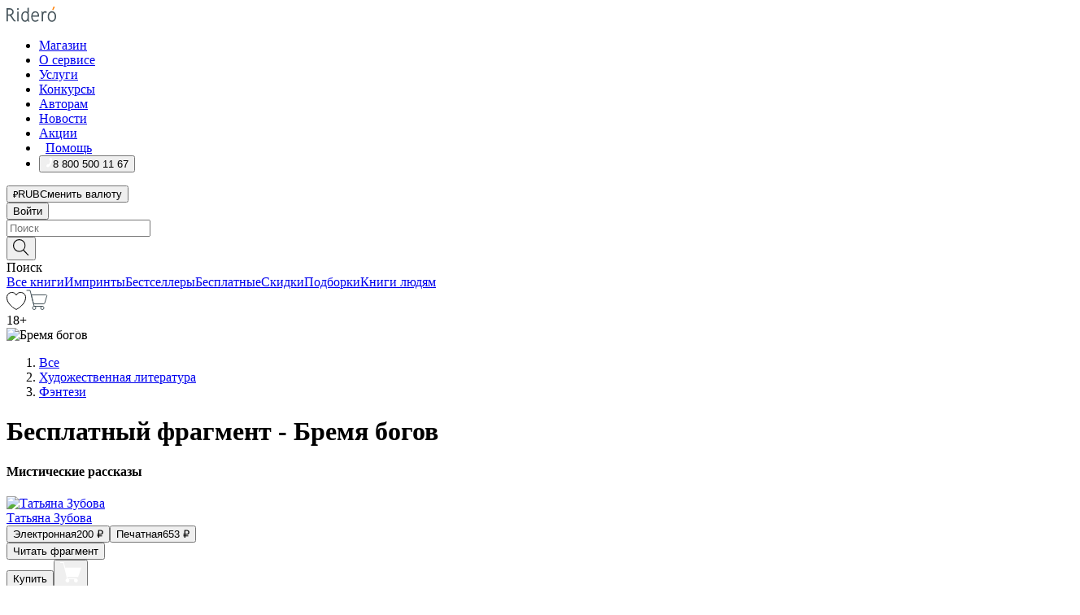

--- FILE ---
content_type: text/html; charset=utf-8
request_url: https://ridero.ru/books/bremya_bogov/freeText/
body_size: 110523
content:
<!DOCTYPE html><html lang="ru"><head><meta charSet="utf-8"/><meta name="viewport" content="width=device-width"/><head itemscope="" itemType="http://schema.org/WebSite"></head><link rel="canonical" href="https://ridero.ru/books/bremya_bogov/" itemProp="url"/><title itemProp="name">Бремя богов печатная, электронная: epub, fb2, pdfRead, mobi - купить книгу в интернет магазине, автор Татьяна Зубова - Ridero</title><meta property="og:title" content="Бремя богов"/><meta property="og:description" content="Книга &quot;Бремя богов&quot; - Татьяна Зубова - печатная, электронная: epub, fb2, pdfRead, mobi - бесплатный фрагмент: Привет, мой читатель! Эта книга написана для тебя. Я — библиотекарь, живу в окружении книг и читающих людей. Я — мама двух дочек, Дарьи и Светланы. Рождение детей — лучшее, что случается с женщиной, п"/><meta property="og:type" content="website"/><meta name="description" content="Книга &quot;Бремя богов&quot; - Татьяна Зубова - печатная, электронная: epub, fb2, pdfRead, mobi - бесплатный фрагмент: Привет, мой читатель! Эта книга написана для тебя. Я — библиотекарь, живу в окружении книг и читающих людей. Я — мама двух дочек, Дарьи и Светланы. Рождение детей — лучшее, что случается с женщиной, п"/><meta property="og:url" content="https://ridero.runull"/><meta property="og:image" content="https://store.ridero.ru/images/h450?bucket=yc:store-raw-data.ridero.store&amp;key=ridero/sku/2022-10/634e6fe0a3db258a0a8d5151/rev.2025-07-16T18:56:46.582Z/cover-front.png&amp;format=original"/><meta property="fb:app_id" content="1408101656150619"/><meta name="next-head-count" content="12"/><link rel="icon" href="/landings-assets/favicon.ico" sizes="32x32"/><link rel="icon" href="/landings-assets/icon.svg" type="image/svg+xml"/><link rel="apple-touch-icon" href="/landings-assets/apple-touch-icon.png"/><link rel="manifest" href="/landings-assets/manifest.webmanifest"/><script>(function(w,d,s,l,i){w[l]=w[l]||[];w[l].push({'gtm.start':
new Date().getTime(),event:'gtm.js'});var f=d.getElementsByTagName(s)[0],
j=d.createElement(s),dl=l!='dataLayer'?'&l='+l:'';j.async=true;j.src=
'https://www.googletagmanager.com/gtm.js?id='+i+dl;f.parentNode.insertBefore(j,f);
})(window,document,'script','dataLayer','GTM-W8W4JJR');</script><script>window.yaContextCb = window.yaContextCb || []</script><script src="https://yandex.ru/ads/system/context.js" async=""></script><link rel="preload" href="/books/_next/static/css/dcfefc819db52ac5.css" as="style"/><link rel="stylesheet" href="/books/_next/static/css/dcfefc819db52ac5.css" data-n-g=""/><link rel="preload" href="/books/_next/static/css/2b450a0d25d9e285.css" as="style"/><link rel="stylesheet" href="/books/_next/static/css/2b450a0d25d9e285.css" data-n-p=""/><link rel="preload" href="/books/_next/static/css/e2d02bf978064779.css" as="style"/><link rel="stylesheet" href="/books/_next/static/css/e2d02bf978064779.css"/><link rel="preload" href="/books/_next/static/css/e756ab9f5e7b1bc7.css" as="style"/><link rel="stylesheet" href="/books/_next/static/css/e756ab9f5e7b1bc7.css"/><link rel="preload" href="/books/_next/static/css/c048646c009bb34f.css" as="style"/><link rel="stylesheet" href="/books/_next/static/css/c048646c009bb34f.css"/><link rel="preload" href="/books/_next/static/css/7b667b1d37de3d64.css" as="style"/><link rel="stylesheet" href="/books/_next/static/css/7b667b1d37de3d64.css"/><link rel="preload" href="/books/_next/static/css/0e6bd8f9367a4207.css" as="style"/><link rel="stylesheet" href="/books/_next/static/css/0e6bd8f9367a4207.css"/><link rel="preload" href="/books/_next/static/css/53d6d70f9664bee3.css" as="style"/><link rel="stylesheet" href="/books/_next/static/css/53d6d70f9664bee3.css"/><noscript data-n-css=""></noscript><script defer="" nomodule="" src="/books/_next/static/chunks/polyfills-c67a75d1b6f99dc8.js"></script><script defer="" src="/books/_next/static/chunks/2137.7d983eb29ba2eb9b.js"></script><script defer="" src="/books/_next/static/chunks/7388-86401b0aa5dd82ba.js"></script><script defer="" src="/books/_next/static/chunks/9783.ba6534677bf5bf68.js"></script><script defer="" src="/books/_next/static/chunks/4215-47fcb86a9e6f67de.js"></script><script defer="" src="/books/_next/static/chunks/8905-a643e096ce15e95a.js"></script><script defer="" src="/books/_next/static/chunks/8109-0a6881dbd72adcbe.js"></script><script defer="" src="/books/_next/static/chunks/771-75675317856600a4.js"></script><script defer="" src="/books/_next/static/chunks/1410-94e3b29e5788d2e8.js"></script><script defer="" src="/books/_next/static/chunks/26.7712fb9e58d189ae.js"></script><script defer="" src="/books/_next/static/chunks/1725.e27887932b20fb66.js"></script><script defer="" src="/books/_next/static/chunks/7707.c09978c2e53d7c8d.js"></script><script defer="" src="/books/_next/static/chunks/197.b4a16c3d9d11057a.js"></script><script src="/books/_next/static/chunks/webpack-1f3e192a2b240362.js" defer=""></script><script src="/books/_next/static/chunks/framework-0e97196476b5bb89.js" defer=""></script><script src="/books/_next/static/chunks/main-d2450628c5215066.js" defer=""></script><script src="/books/_next/static/chunks/pages/_app-3d1d714d659431cc.js" defer=""></script><script src="/books/_next/static/chunks/9637-ebde370cafb9e36e.js" defer=""></script><script src="/books/_next/static/chunks/6297-d122726ac0faeb28.js" defer=""></script><script src="/books/_next/static/chunks/5935-b04ea13bb5e10f4e.js" defer=""></script><script src="/books/_next/static/chunks/4962-f31ba37fd2f4fc3f.js" defer=""></script><script src="/books/_next/static/chunks/3748-7298fc7a229b61c8.js" defer=""></script><script src="/books/_next/static/chunks/pages/%5Bslug%5D/freeText-a05d37c0da485744.js" defer=""></script><script src="/books/_next/static/jtLUi1DCgNgjafbk595Eo/_buildManifest.js" defer=""></script><script src="/books/_next/static/jtLUi1DCgNgjafbk595Eo/_ssgManifest.js" defer=""></script></head><body><noscript><iframe src="https://www.googletagmanager.com/ns.html?id=GTM-W8W4JJR"
              height="0" width="0" style="display:none;visibility:hidden"></iframe></noscript><div id="__next" data-reactroot=""><div><div class="pageLayout_wrap__DMOvn"><div class="TopHeader_header__7jtUG"><div class="TopHeader_headerInner__7k_BX"><div class="TopHeader_headerWrap__uxyTQ"><div class="TopHeader_container__xYiBj"><div class="TopHeaderLogo_logo__VHCiO TopHeader_logo__MFfsk"><a href="https://ridero.ru/" class="TopHeaderLogo_logoLink__h8edO" aria-label="Rideró"><svg aria-hidden="true" width="61" height="19" viewBox="0 0 61 19" fill="none" xmlns="http://www.w3.org/2000/svg"><path d="M14.8444 6.19519H13.2144V18.3513H14.8444V6.19519Z" fill="#46545B"></path><path d="M14.0188 1.9364C13.4025 1.9364 12.9009 2.43875 12.9009 3.05637C12.9009 3.67399 13.4025 4.17666 14.0188 4.17666C14.6352 4.17666 15.1365 3.67399 15.1365 3.05637C15.1365 2.43875 14.6352 1.9364 14.0188 1.9364Z" fill="#46545B"></path><path d="M27.39 15.9133C27.39 11.1024 27.3562 6.29013 27.3921 1.47937C26.8476 1.557 26.304 1.64055 25.76 1.72167V6.77382C24.997 6.16763 24.0967 5.86057 23.0786 5.86057C21.0936 5.86057 18.1406 7.59625 18.1406 12.3778C18.1406 15.8196 19.518 18.7692 22.9534 18.7692C24.1094 18.7692 25.2375 18.1856 26.0252 17.1936C26.2584 17.791 26.6175 18.286 27.0424 18.7686C27.4623 18.6244 27.8833 18.4824 28.3077 18.352C27.7681 17.5822 27.39 16.8673 27.39 15.9133ZM25.7397 14.1154C25.581 16.0714 24.2621 17.2406 23.0786 17.2406C20.5376 17.2406 19.7288 14.4491 19.7288 12.3568C19.7288 10.3974 20.6569 7.34761 23.0542 7.34761C23.0618 7.34793 23.0763 7.35365 23.0786 7.34761C24.6687 7.34761 25.5328 8.57523 25.7391 8.91055L25.7397 14.1154Z" fill="#46545B"></path><path d="M39.9819 10.182C39.6163 7.64918 37.9363 5.8396 35.2908 5.8396C33.3059 5.8396 30.3525 7.57528 30.3525 12.3568C30.3525 14.4583 30.9039 16.1641 31.9471 17.2901C32.8191 18.2307 34.0062 18.7483 35.2908 18.7483C36.8396 18.7483 38.4014 18.0361 39.6208 17.1119C39.3579 16.7407 39.0894 16.3735 38.8251 16.0033C38.4056 16.2543 37.9865 16.5045 37.5387 16.7033C36.7358 17.0596 35.9791 17.2406 35.2908 17.2406C34.1709 17.2406 33.3052 16.7274 32.7158 15.7151C32.2513 14.9162 31.9794 13.8219 31.9445 12.6191C34.6153 12.6191 37.2861 12.6185 39.9569 12.6191C40.0815 11.8191 40.0998 10.9831 39.9819 10.182ZM37.9944 8.95563C38.2657 9.5415 38.4171 10.2661 38.4469 11.1114H32.0428C32.2233 9.37772 33.3468 7.32664 35.3117 7.32664C36.5927 7.32664 37.4925 7.87194 37.9944 8.95563Z" fill="#46545B"></path><path d="M47.3076 5.79797C46.2986 5.79797 45.3809 6.34637 44.7453 7.31582C44.5577 6.79977 44.2389 6.37701 43.8899 5.95656C43.4827 6.09758 42.6665 6.35597 42.6665 6.35597C42.794 6.63997 43.0857 7.1065 43.1742 7.40601C43.2642 7.70831 43.3719 8.17732 43.3719 8.69586V18.3304H45.002V11.3527C45.002 10.2451 45.2428 9.22964 45.6795 8.49359C46.0857 7.80865 46.6269 7.43141 47.2036 7.43141C47.9087 7.43141 48.2885 7.64264 48.8965 8.19194C49.1419 7.66479 49.3843 7.13463 49.6062 6.59707C48.9363 6.03488 48.3753 5.79797 47.3076 5.79797Z" fill="#46545B"></path><path d="M59.5415 7.58859C58.6029 6.43401 57.2708 5.79797 55.7903 5.79797C54.3086 5.79797 52.9872 6.42988 52.0695 7.57748C51.1366 8.74349 50.6436 10.3741 50.6436 12.2939C50.6436 14.2138 51.1366 15.8447 52.0695 17.0107C52.9878 18.1583 54.3092 18.7902 55.7903 18.7902C57.2809 18.7902 58.6162 18.1519 59.5498 16.9935C60.4985 15.8167 60.9998 14.1846 60.9998 12.273C60.9998 10.3829 60.4953 8.76285 59.5415 7.58859ZM59.3698 12.3149C59.3698 14.4685 58.3568 17.3244 55.7903 17.3244C53.2303 17.3244 52.2742 14.4732 52.2742 12.3358C52.2742 10.1971 53.2342 7.36853 55.7903 7.36853C58.3403 7.36853 59.3698 10.1611 59.3698 12.3149Z" fill="#46545B"></path><path d="M57.8763 0L56.1924 3.98705L57.2799 4.57387L59.3986 0.673826L57.8763 0Z" fill="#FF7E00"></path><path d="M9.21359 15.5437L7.14621 12.4774C6.7236 11.8506 6.41687 11.277 5.64498 10.8352C6.18381 10.6713 6.67036 10.4334 7.10338 10.1193C8.1663 9.34855 8.81116 7.94002 8.81116 6.64617C8.81116 4.12521 6.65226 2.07422 3.9987 2.07422H0V18.3095H1.63004V11.2384C1.63004 11.2384 2.05987 11.2384 2.66682 11.2384C3.79366 11.2384 4.40578 11.4095 5.00866 12.2997L8.13462 16.9155C8.57549 17.5478 8.97762 17.9318 9.49793 18.1822C9.53992 18.2024 9.58216 18.2212 9.62461 18.2386C9.87139 18.3397 10.1934 18.3763 10.3923 18.3815C10.5947 18.3867 10.9578 18.3813 10.9578 18.3813L11.2767 17.1013C10.0267 16.9155 9.74504 16.306 9.21359 15.5437ZM1.63004 9.64199V3.70765H3.9987C5.62381 3.70765 7.18113 4.95311 7.18113 6.64618C7.18113 8.34566 5.63699 9.64199 3.9987 9.64199H1.63004Z" fill="#46545B"></path></svg></a></div><nav class="TopHeader_nav__GQNQx"><ul class="TopHeaderNavigation_navList__2ns5G"><li class="TopHeaderNavigation_navItem__hq3Ns"><a href="https://ridero.ru/books/" class="TopHeaderNavigation_navLink__pDas_">Магазин</a></li><li class="TopHeaderNavigation_navItem__hq3Ns"><a href="https://ridero.ru/l/about" class="TopHeaderNavigation_navLink__pDas_">О сервисе</a></li><li class="TopHeaderNavigation_navItem__hq3Ns"><a href="https://ridero.ru/services/" class="TopHeaderNavigation_navLink__pDas_">Услуги</a></li><li class="TopHeaderNavigation_navItem__hq3Ns"><a href="https://ridero.ru/l/ridero_contests/" class="TopHeaderNavigation_navLink__pDas_">Конкурсы</a></li><li class="TopHeaderNavigation_navItem__hq3Ns"><a href="https://ridero.ru/tools" class="TopHeaderNavigation_navLink__pDas_">Авторам</a></li><li class="TopHeaderNavigation_navItem__hq3Ns"><a href="https://ridero.ru/blog/" class="TopHeaderNavigation_navLink__pDas_">Новости</a></li><li class="TopHeaderNavigation_navItem__hq3Ns"><a href="https://ridero.ru/l/promo/" class="TopHeaderNavigation_navLink__pDas_">Акции</a></li><li class="TopHeaderNavigation_navItem__hq3Ns"><a href="https://ridero.ru/faq/" class="TopHeaderNavigation_navLink__pDas_ TopHeaderNavigation_navLinkHelp__EeweN"><span class="TopHeaderNavigation_navLinkShort__Uox_V"><svg width="8" height="12" viewBox="0 0 8 12" fill="none" xmlns="http://www.w3.org/2000/svg"><path d="M3.70781 12C3.02256 12 2.46643 11.4439 2.46643 10.7586C2.46643 10.0734 3.02256 9.51724 3.70781 9.51724C4.39305 9.51724 4.94919 10.0734 4.94919 10.7586C4.94919 11.4439 4.39305 12 3.70781 12ZM5.41925 6.2069C4.87139 6.71255 4.53539 7.04441 4.53539 7.44828V8H2.89746L2.88022 7.44828C2.88022 6.29876 3.6656 5.57379 4.29622 4.99034C4.95746 4.37959 5.36298 3.97159 5.36298 3.31034C5.36298 2.39752 4.62063 1.65517 3.70781 1.65517C2.79498 1.65517 2.05263 2.39752 2.05263 3.31034H0.397461C0.397461 1.48469 1.88215 0 3.70781 0C5.53346 0 7.01815 1.48469 7.01815 3.31034C7.01815 4.72966 6.13181 5.54814 5.41925 6.2069Z" fill="#ffffff"></path></svg></span><span class="TopHeaderNavigation_navLinkShortText__3Jmz1">Помощь</span></a></li><li class="TopHeaderNavigation_navItem__hq3Ns"><button class="TopHeaderNavigation_navLinkPhone__6m9Oh"><span class="TopHeaderNavigation_navLinkShort__Uox_V"><svg width="9" height="12" viewBox="0 0 9 12" fill="none" xmlns="http://www.w3.org/2000/svg"><path fill-rule="evenodd" clip-rule="evenodd" d="M0.999418 9.57944L1.01308 9.56147C1.01308 9.56147 1.88506 8.54428 2.27037 8.08996C2.39749 7.92952 2.57053 7.81165 2.76638 7.7521C2.91659 7.70809 3.07731 7.71645 3.22214 7.77582L3.2473 7.7902C3.36118 7.86173 3.47956 7.92584 3.6017 7.98213C3.72542 8.03191 3.86354 8.03229 3.98754 7.9832C4.11154 7.93411 4.21196 7.83929 4.26808 7.71831C4.47799 7.37469 5.51459 4.9816 5.82514 4.17863C5.85537 4.11579 5.87261 4.04749 5.87582 3.97782C5.87903 3.90815 5.86815 3.83856 5.84383 3.7732C5.69751 3.56513 5.48064 3.41723 5.23352 3.35697L5.17026 3.33397C5.01566 3.26842 4.8866 3.15433 4.80257 3.00896C4.71853 2.86358 4.68409 2.69481 4.70443 2.52813C4.72312 2.33907 4.99198 0.787043 5.02433 0.61236C5.03836 0.481737 5.09235 0.358625 5.17893 0.25982C5.26551 0.161015 5.38047 0.0913302 5.50812 0.0602737C5.88417 -0.0306769 6.2778 -0.0185079 6.64752 0.0954981L6.73881 0.127847C7.03437 0.202863 7.30505 0.354154 7.5238 0.566593C7.74255 0.779033 7.90169 1.04518 7.98532 1.33841C8.26352 2.39873 7.90624 4.1851 6.89265 6.80176C5.8086 9.59741 4.07471 11.2364 3.24371 11.4643C2.48243 11.6728 1.494 10.9172 1.13528 10.5183C1.01096 10.3995 0.93002 10.2425 0.905392 10.0723C0.880765 9.90212 0.913869 9.7286 0.999418 9.57944Z" fill="#ffffff"></path></svg></span><span class="TopHeaderNavigation_navLinkShortText__3Jmz1">8 800 500 11 67</span></button></li></ul></nav><div class="CurrencySwitcher_switcher__gZAO7 TopHeader_currencySwitcherDesktop__DtLAC"><button class="CurrencySwitcher_button__Vh4Mh CurrencySwitcher_button-grey__l_wmE" type="button" aria-label="Сменить валюту"><span class="CurrencySwitcher_iconWrap__8icMU"><svg class="CurrencySwitcher_iconRub__HaIiA" width="6" height="8" aria-hidden="true" xmlns="http://www.w3.org/2000/svg" viewBox="0 0 6 8" fill="none"><path d="M0 4.11848H0.884328V0.180536C1.19776 0.112835 1.52985 0.067701 1.8806 0.0451339C2.23881 0.0150445 2.59701 0 2.95522 0C3.34328 0 3.72015 0.0376116 4.08582 0.112835C4.45149 0.180536 4.77612 0.304654 5.0597 0.485191C5.34328 0.665727 5.5709 0.913963 5.74254 1.2299C5.91418 1.53832 6 1.93324 6 2.41467C6 2.88105 5.91045 3.27221 5.73134 3.58815C5.55224 3.90409 5.31716 4.15985 5.02612 4.35543C4.73507 4.55101 4.40299 4.69394 4.02985 4.7842C3.66418 4.86695 3.29104 4.90832 2.91045 4.90832H1.95896V5.73202H3.99627V6.52186H1.95896V8H0.884328V6.52186H0V5.73202H0.884328V4.90832H0V4.11848ZM3 0.925247C2.79851 0.925247 2.60075 0.932769 2.40672 0.947814C2.22015 0.962859 2.0709 0.977903 1.95896 0.992948V4.11848H2.85448C3.09328 4.11848 3.33209 4.09591 3.5709 4.05078C3.8097 3.99812 4.02239 3.90785 4.20896 3.77997C4.40299 3.65209 4.5597 3.47908 4.6791 3.26093C4.79851 3.04278 4.85821 2.76822 4.85821 2.43724C4.85821 2.14386 4.8097 1.90315 4.71269 1.71509C4.61567 1.51951 4.48134 1.3653 4.3097 1.25247C4.14552 1.13211 3.94776 1.04937 3.71642 1.00423C3.49254 0.951575 3.25373 0.925247 3 0.925247Z" fill="currentColor"></path></svg></span><span class="CurrencySwitcher_label__oMdHx">RUB</span><span class="CurrencySwitcher_tooltip__DVSWO">Сменить валюту</span></button><span class="CurrencySwitcher_divider__ptQYf"></span></div><div class="TopHeaderCabinet_login__o0TRe"><button class="Button_btn___Pcmr" type="button">Войти</button></div></div></div></div></div><div class="SubHeader_subheader__hiKZd"><div class="SubHeader_inner__FDTXj"><div class="SubHeader_wrap__bimf7"><div class="SubHeader_left__r0BZm"><div id="searchForm" class="SearchForm_searchForm__DYnFs SearchForm_empty__MlNmz" tabindex="0" role="button" itemscope="" itemType="http://schema.org/WebSite"><form itemProp="potentialAction" itemscope="" itemType="http://schema.org/SearchAction"><div class="SearchForm_search__input__F1d7D"><meta itemProp="target" content="/books/?q={q}"/><div role="combobox" aria-haspopup="listbox" aria-owns="react-autowhatever-1" aria-expanded="false"><div class="Input_inputWrap__0qfZ2 Input_inputWrap_small__wLsKj"><input type="search" itemProp="query-input" placeholder="Поиск" name="q" value="" tabindex="-1" autoComplete="off" aria-autocomplete="list" aria-controls="react-autowhatever-1" id="search-form-autosuggest" class="Input_input__NOrOk Input_input_small__iull9"/></div><div id="react-autowhatever-1" role="listbox" class="Autocomplete_suggestionsContainer__GjSHx SearchForm_searchForm__suggestionsContainer__LKtOd"></div></div></div><div class="SearchForm_searchForm__btn__VwG_e"><button class="Button_no-style__PMMfD Button_btn__aG4OC" aria-label="Поиск" type="submit"><svg fill="none" width="20" height="20" viewBox="0 0 20 20" xmlns="http://www.w3.org/2000/svg"><path d="m18.978 19.027-5.693-5.843a7.895 7.895 0 0 0 2.083-5.342A7.767 7.767 0 0 0 7.683 0 7.751 7.751 0 0 0 .001 7.842a7.747 7.747 0 0 0 7.682 7.842 7.668 7.668 0 0 0 4.806-1.715l5.724 5.874a.5.5 0 0 0 .398.156.639.639 0 0 0 .398-.156.566.566 0 0 0-.03-.816ZM1.133 7.842a6.658 6.658 0 0 1 6.583-6.717A6.642 6.642 0 0 1 14.3 7.842a6.636 6.636 0 0 1-4.042 6.188 6.642 6.642 0 0 1-2.542.53 6.66 6.66 0 0 1-6.583-6.718Z" fill="#000"></path></svg></button></div><div class="SearchForm_searchForm__toggle__SKeJk">Поиск</div></form></div></div><div class="SubHeader_center__XVjRE SubHeader_nav__AoItH"><a class="SubHeader_navLink__UawM3" href="/books/">Все книги</a><a class="SubHeader_navLink__UawM3" href="https://ridero.ru/imprint/">Импринты</a><a class="SubHeader_navLink__UawM3" href="https://ridero.ru/listing/bestsellers/">Бестселлеры</a><a class="SubHeader_navLink__UawM3" href="https://ridero.ru/books/catalog/free/">Бесплатные</a><a class="SubHeader_navLink__UawM3" href="https://ridero.ru/listing/discount/">Скидки</a><a class="SubHeader_navLink__UawM3" href="https://ridero.ru/listing/">Подборки</a><a class="SubHeader_navLink__UawM3" href="https://ridero.ru/l/books_for_people/" target="_blank" rel="noreferrer noopener">Книги людям</a></div><div class="SubHeader_right__nXz6A"><a class="SubHeader_iconLink__ERJse SubHeader_like__kqnYf" href="https://ridero.ru/books/likes/" aria-label="Перейти в избранное"><svg width="24" height="22" viewBox="0 0 24 22" fill="none" xmlns="http://www.w3.org/2000/svg" stroke="#000"><path d="M11.541 3.13708L11.9783 3.92633L12.4156 3.13708C13.2798 1.57763 15.1456 0.5 17.2717 0.5C18.9655 0.5 20.9147 1.15492 22.1665 2.65112C23.3983 4.1233 24.0362 6.50973 22.9302 10.1554C21.7714 13.7195 19.0065 16.5656 16.4826 18.5376C15.2258 19.5196 14.042 20.2744 13.173 20.7834C12.7388 21.0377 12.3839 21.2301 12.1388 21.3585C12.0785 21.39 12.0248 21.4177 11.9783 21.4415C11.9318 21.4177 11.8781 21.39 11.8178 21.3585C11.5727 21.2301 11.2178 21.0377 10.7836 20.7834C9.91457 20.2744 8.73084 19.5196 7.47398 18.5376C4.9509 16.5663 2.18703 13.7214 1.02758 10.1589C-0.0196823 6.51214 0.617393 4.12274 1.83691 2.64903C3.07424 1.15379 4.99276 0.5 6.68493 0.5C8.81097 0.5 10.6768 1.57763 11.541 3.13708Z" stroke="inherit" fill=""></path></svg></a><a class="SubHeader_iconLink__ERJse SubHeader_cart__0GgJ0" href="https://ridero.ru/books/cart/" aria-label="Перейти в корзину"><svg width="27" height="25" viewBox="0 0 27 25" fill="none" xmlns="http://www.w3.org/2000/svg"><path d="M1 1H5.00277L10.0062 20.5H20" stroke="#46545B" stroke-linecap="round"></path><path d="M24.6532 6.5H6.41602L9.25636 17.5H21.9327C22.3736 17.5 22.7624 17.2113 22.89 16.7893L25.6104 7.78934C25.8045 7.1473 25.3239 6.5 24.6532 6.5Z" stroke="#46545B"></path><circle cx="10" cy="22.5" r="2" stroke="#46545B"></circle><circle cx="20" cy="22.5" r="2" stroke="#46545B"></circle></svg></a></div></div></div></div><script type="application/ld+json">{"@context":"http://schema.org","@type":"Book","name":"Бремя богов","author":{"@type":"Person","name":"Татьяна Зубова"},"url":"https://ridero.ru/books/bremya_bogov/","workExample":[{"@type":"Book","isbn":"978-5-0059-0725-7","bookFormat":"http://schema.org/EBook","potentialAction":{"@type":"ReadAction","target":{"@type":"EntryPoint","actionPlatform":["http://schema.org/DesktopWebPlatform","http://schema.org/AndroidPlatform"]},"expectsAcceptanceOf":{"@type":"Offer","itemCondition":"new","Price":200,"priceCurrency":"RUB","eligibleRegion":{"@type":"Country","name":"RU-RU"},"availability":"http://schema.org/InStock"}}},{"@type":"Book","isbn":"978-5-0059-0725-7","bookFormat":"http://schema.org/Paperback","potentialAction":{"@type":"ReadAction","target":{"@type":"EntryPoint","actionPlatform":["http://schema.org/DesktopWebPlatform","http://schema.org/AndroidPlatform"]},"expectsAcceptanceOf":{"@type":"Offer","itemCondition":"new","Price":653,"priceCurrency":"RUB","eligibleRegion":{"@type":"Country","name":"RU-RU"},"availability":"http://schema.org/InStock"}}}]}</script><div><div class="BookLandingInfo_bookLandingInfo__CFRv0"><div class="BookLandingInfo_bookLandingInfo__left__bKqJe BookLandingInfo_bookLandingInfo__digital__25g1L"><div class="BookLandingInfo_bookLandingInfo__left-wrap__5E_u3"><div class="BookCover_cover__E4gAO BookCover_cover_digital__0_G9M"><div class="BookCover_cover__img__BEaFr"><div class="BookCover_cover-spin__lHnG_"></div><div class="BookCover_cover_ageRating__NDgCl">18<!-- -->+</div><picture><source srcSet="https://store.ridero.ru/images/w200?bucket=yc:store-raw-data.ridero.store&amp;key=ridero/sku/2022-10/634e6fe0a3db258a0a8d5151/rev.2025-07-16T18:56:46.582Z/cover-front.png&amp;format=original" media="(max-width: 960px)"/><img src="https://store.ridero.ru/images/w350?bucket=yc:store-raw-data.ridero.store&amp;key=ridero/sku/2022-10/634e6fe0a3db258a0a8d5151/rev.2025-07-16T18:56:46.582Z/cover-front.png&amp;format=original" alt="Бремя богов"/></picture></div></div></div></div><div class="BookLandingInfo_bookLandingInfo__rightTop__ori9q"><ol itemscope="" itemType="http://schema.org/BreadcrumbList" class="BreadCrumbs_breadCrumbs__pTwzt"><li itemProp="itemListElement" itemscope="" itemType="http://schema.org/ListItem"><a href="/books/" target="_blank" itemProp="item" rel="noopener noreferrer"><span itemProp="name">Все</span></a><meta itemProp="position" content="1"/></li><li itemProp="itemListElement" itemscope="" itemType="http://schema.org/ListItem"><a href="/books/catalog/fiction-related-items" target="_blank" itemProp="item" rel="noopener noreferrer"><span itemProp="name">Художественная литература</span></a><meta itemProp="position" content="2"/></li><li itemProp="itemListElement" itemscope="" itemType="http://schema.org/ListItem"><a href="/books/catalog/fantasy" target="_blank" itemProp="item" rel="noopener noreferrer"><span itemProp="name">Фэнтези</span></a><meta itemProp="position" content="3"/></li></ol><h1 class="BookLandingInfo_book-title__gJ_7Y">Бесплатный фрагмент - Бремя богов</h1><h4>Мистические рассказы</h4><div class="BookLandingInfo_authorBlock__N2Pgv"><a class="AboutAuthor_authorLink__CmNUz AboutAuthor_haveUri__2FrVa" href="https://ridero.ru/author/zubova_tatyana_vcw0f/"><div class="AboutAuthor_authorFlex__xPHMd AboutAuthor_authorFlexTop__ITaLS"><div class="AboutAuthor_authorUserPic__FOmVT AboutAuthor_authorUserPic_small__W8e2L"><img src="https://store.ridero.ru/images/w450?bucket=yc:store-user-data.ridero.store&amp;key=ridero/images/634e6fe0a3db258a0a8d5151/2022-10-18T09:20:52.851Z-GNm.jpg&amp;format=original" class="AboutAuthor_authorUserPicImg__KpCcK AboutAuthor_authorUserPic_small__W8e2L" alt="Татьяна Зубова"/></div><span class="AboutAuthor_authorNameLink__Y4Q1x">Татьяна Зубова</span></div></a></div></div><div class="BookLandingInfo_bookLandingInfo__rightBottom___ak7e"><div class="Controls_controls___H3MH"><button class="Controls_controls__button__efLPi Controls_controls__button_active__VNoD3"><span class="Controls_spinner__MVqo9"><div class="LoadSpinnerNext_loader__uEvxv"></div></span><span class="Controls_controls__typeText__9Zx1U">Электронная</span><span class="Controls_controls__priceText__gc8Vz"><span>200<!-- --> <!-- -->₽</span></span></button><button class="Controls_controls__button__efLPi"><span class="Controls_spinner__MVqo9"><div class="LoadSpinnerNext_loader__uEvxv"></div></span><span class="Controls_controls__typeText__9Zx1U">Печатная</span><span class="Controls_controls__priceText__gc8Vz"><span>653<!-- --> <!-- -->₽</span></span></button></div><div class="ActionControls_wrapper__xyxKv"><div class="ActionControls_topBlock__ff5oV"><a href="/books/bremya_bogov/freeText/#freeTextContainer"><button class="Button_big__8gulZ Button_full__9KtTs Button_outline__mwB3f Button_btn__aG4OC" type="button">Читать фрагмент</button></a></div><div class="ActionControls_bottomBlock__LVvPs ActionControls_bottomBlock_buy__HkWIN"><button class="Button_big__8gulZ Button_full__9KtTs Button_btn__aG4OC" type="button"><span class="ActionControls_btnPrice__hiGA4">Купить </span></button><button class="Button_big__8gulZ Button_full__9KtTs Button_btn__aG4OC" aria-label="Добавить в корзину" type="button"><svg width="26" height="25" viewBox="0 0 26 25" fill="none" xmlns="http://www.w3.org/2000/svg"><path d="M26 6.697H6.1L4.5 0H0v1h3.7l4.6 19.29c-1.3.4-2 1.7-1.6 2.998.4 1.3 1.7 2 2.9 1.6 1.3-.4 2-1.7 1.6-2.999-.1-.3-.2-.5-.4-.8h6.6c-.8 1.1-.6 2.6.5 3.399 1 .8 2.5.6 3.3-.5.8-1.1.6-2.598-.5-3.398-.4-.3-.9-.5-1.4-.5h-10l-.5-1.899h13.3L26 6.697Z" fill="#fff"></path></svg></button></div></div><div class="BookLandingInfo_bookDetails__X4nGy BookLandingInfo_bookDetailsWithMarginTop__F0GxR"><p class="BookLandingInfo_bookDetailsInfo__xacqH">Объем:<!-- --> <!-- -->144<!-- --> <!-- -->бумажных стр.</p><p class="BookLandingInfo_bookDetailsInfo__xacqH">Формат:<!-- --> <!-- -->epub, fb2, pdfRead, mobi</p><a class="BookLandingInfo_moreDetailsBtn__QQAf9" href="/books/bremya_bogov/#moreDetails">Подробнее</a></div></div><div class="BookLandingInfo_bookLandingInfo__desktopRight__p7EIc"><div class="BookLandingInfo_author-name-star__0rgX7"><a class="BookLandingInfo_rating-star__0AlQn" href="/books/bremya_bogov/#reviews"><span class="Stars_stars__OmH_J"><svg class="Stars_star__VKGuM" width="12" height="11" viewBox="0 0 12 11" fill="none" xmlns="http://www.w3.org/2000/svg"><path d="M6 0L7.854 3.6204L12 4.20452L9 7.02103L9.708 11L6 9.1204L2.292 11L3 7.02103L0 4.20452L4.146 3.6204L6 0Z" fill="black"></path></svg><svg class="Stars_star__VKGuM" width="12" height="11" viewBox="0 0 12 11" fill="none" xmlns="http://www.w3.org/2000/svg"><path d="M6 0L7.854 3.6204L12 4.20452L9 7.02103L9.708 11L6 9.1204L2.292 11L3 7.02103L0 4.20452L4.146 3.6204L6 0Z" fill="black"></path></svg><svg class="Stars_star__VKGuM" width="12" height="11" viewBox="0 0 12 11" fill="none" xmlns="http://www.w3.org/2000/svg"><path d="M6 0L7.854 3.6204L12 4.20452L9 7.02103L9.708 11L6 9.1204L2.292 11L3 7.02103L0 4.20452L4.146 3.6204L6 0Z" fill="black"></path></svg><svg class="Stars_star__VKGuM" width="12" height="11" viewBox="0 0 12 11" fill="none" xmlns="http://www.w3.org/2000/svg"><path d="M6 0L7.854 3.6204L12 4.20452L9 7.02103L9.708 11L6 9.1204L2.292 11L3 7.02103L0 4.20452L4.146 3.6204L6 0Z" fill="black"></path></svg><svg class="Stars_star__VKGuM" width="12" height="11" viewBox="0 0 12 11" fill="none" xmlns="http://www.w3.org/2000/svg"><path d="M6 0L7.854 3.6204L12 4.20452L9 7.02103L9.708 11L6 9.1204L2.292 11L3 7.02103L0 4.20452L4.146 3.6204L6 0Z" fill="black"></path></svg></span><span class="BookLandingInfo_avgReviewRating__xXAxU">5.0</span><span class="BookLandingInfo_totalReviewCount__iLcxF">4</span></a><a class="BookLandingInfo_rateBtn__AcRWr" href="/books/bremya_bogov/#addReviewForm">Оценить</a><div class="BookLandingInfo_social__UcXYZ"><button class="BookLandingInfo_likeBtn__XPiGR" type="button" aria-label="Добавить в избранное"><svg width="24" height="22" viewBox="0 0 24 22" fill="none" xmlns="http://www.w3.org/2000/svg" stroke="#000"><path d="M11.541 3.13708L11.9783 3.92633L12.4156 3.13708C13.2798 1.57763 15.1456 0.5 17.2717 0.5C18.9655 0.5 20.9147 1.15492 22.1665 2.65112C23.3983 4.1233 24.0362 6.50973 22.9302 10.1554C21.7714 13.7195 19.0065 16.5656 16.4826 18.5376C15.2258 19.5196 14.042 20.2744 13.173 20.7834C12.7388 21.0377 12.3839 21.2301 12.1388 21.3585C12.0785 21.39 12.0248 21.4177 11.9783 21.4415C11.9318 21.4177 11.8781 21.39 11.8178 21.3585C11.5727 21.2301 11.2178 21.0377 10.7836 20.7834C9.91457 20.2744 8.73084 19.5196 7.47398 18.5376C4.9509 16.5663 2.18703 13.7214 1.02758 10.1589C-0.0196823 6.51214 0.617393 4.12274 1.83691 2.64903C3.07424 1.15379 4.99276 0.5 6.68493 0.5C8.81097 0.5 10.6768 1.57763 11.541 3.13708Z" stroke="inherit" fill=""></path></svg></button><div class="Share_share__ygt1N"><button class="Share_shareIcon__P9x34" type="button" aria-label="Поделиться"><svg width="24" height="26" viewBox="0 0 24 26" fill="none" xmlns="http://www.w3.org/2000/svg" stroke="black"><path d="M19.3327 8.33333C21.3577 8.33333 22.9993 6.69171 22.9993 4.66667C22.9993 2.64162 21.3577 1 19.3327 1C17.3076 1 15.666 2.64162 15.666 4.66667C15.666 6.69171 17.3076 8.33333 19.3327 8.33333Z" stroke="inherit" stroke-linecap="round" stroke-linejoin="round"></path><path d="M4.66667 16.8889C6.69171 16.8889 8.33333 15.2473 8.33333 13.2222C8.33333 11.1972 6.69171 9.55556 4.66667 9.55556C2.64162 9.55556 1 11.1972 1 13.2222C1 15.2473 2.64162 16.8889 4.66667 16.8889Z" stroke="inherit" stroke-linecap="round" stroke-linejoin="round"></path><path d="M19.3327 25.4444C21.3577 25.4444 22.9993 23.8028 22.9993 21.7778C22.9993 19.7527 21.3577 18.1111 19.3327 18.1111C17.3076 18.1111 15.666 19.7527 15.666 21.7778C15.666 23.8028 17.3076 25.4444 19.3327 25.4444Z" stroke="inherit" stroke-linecap="round" stroke-linejoin="round"></path><path d="M7.83203 15.0678L16.1798 19.9322" stroke="inherit" stroke-linecap="round" stroke-linejoin="round"></path><path d="M16.1676 6.51222L7.83203 11.3767" stroke="inherit" stroke-linecap="round" stroke-linejoin="round"></path></svg></button><div class="Share_shareBtn__DBN3h"><div class="a2a_kit a2a_kit_size_32 a2a_default_style" data-url="https://ridero.ru/books/bremya_bogov/"><a class="a2a_button_vk"></a><a class="a2a_button_odnoklassniki"></a><a class="a2a_button_whatsapp"></a><a class="a2a_button_telegram"></a><a class="a2a_button_viber"></a><a class="a2a_button_twitter"></a><a class="a2a_button_copy_link"></a></div></div></div></div></div></div><div class="BookLandingInfo_bookTags__qO359"><div class="BookTags_tagBlock__K_KhF"></div></div><div class="ReportButton_reportBtnWrapper__HJvy8"><button class="ReportButton_reportBtn__Qcd4C">Пожаловаться</button></div></div></div><div class="BookInformationTabs_container__TI6A3"><div class="BookInformationTabs_BookInformationTabs__5f70o"><a class="BookInformationTabs_btn__RRfIN BookInformationTabs_btnAvailable__0DWkt" href="/books/bremya_bogov/">О книге</a><a class="BookInformationTabs_btn__RRfIN BookInformationTabs_btnAvailable__0DWkt" href="/books/bremya_bogov/#reviews">отзывы</a><a class="BookInformationTabs_btn__RRfIN BookInformationTabs_btnAvailable__0DWkt" href="/books/bremya_bogov/contents/#tocList">Оглавление</a><a class="BookInformationTabs_btn__RRfIN BookInformationTabs_btnAvailable__0DWkt BookInformationTabs_btnActive__fwPdC" href="/books/bremya_bogov/freeText/#freeTextContainer"><span>Читать фрагмент</span></a></div></div><div class="BookFreeText_bookInfo__g_7O_"><div class="BookFreeText_freeTextContainer__mJUd1" id="freeTextContainer"><div class="BookFreeText_text__K8Ol4" id="text"><div class="BookFreeText_text__inner__jWt1R BookFreeText_blur__KlurN"><div><div class="preview-fragment"><p class="H1" parhashid="Yjov5X7pGYjtBdqFt0sMg" id="tocForcedId0"><span class="Bold">Предисловие</span></p>
<p class="Main" parhashid="qes33QOgwyLTBnu7nVCHq">Привет, мой читатель! Эта книга написана для тебя. Я — библиотекарь, живу в окружении книг и читающих людей. Я — мама двух дочек, Дарьи и Светланы. Рождение детей — лучшее, что случается с женщиной, поэтому благодаря этому чуду появилась на свет одна из моих писательских зарисовок — «Куда летят бабочки».</p>
<p class="Main" parhashid="Mo1Dhb2FeN-14rmcF_0fd">Рада видеть твои глаза, которые обнимают взглядом эти буквы и уже любят «Бремя богов» с первой строчки. Но прежде чем ты окунёшься в книгу с головой, хочу рассказать немного о персонажах, которые встретятся на страницах.</p>
<p class="Main" parhashid="k5zaVsrAQFjR1jM7aQj5Z"><br/></p>
<p class="Main" parhashid="Jk7ZeEl9MuWRRgd8_Ed9R"><span class="Italic">Род</span> — славянский Бог-Творец.</p>
<p class="Main" parhashid="CjPKw1DYBN-THRo96k8sn">Давным-давно, когда и Вселенной-то не существовало, царило в вечной пустоте нечто ужасное — Хаос. Всё перемешалось там — Время и Пространство, Свет и Тьма. Тогда, по древнеславянским легендам, создал Всевышний силою мысли золотое яйцо, из которого появился бог Род. Глянул Род на царящий Хаос, поколдовал, и появилась Вселенная, или, по-другому, Мировое Дерево, которое держит на себе три мира — Навь, Явь и Правь. Стоит оно на священном камне Алатырь, что на острове Буяне.</p>
<p class="Main" parhashid="6bxyWetb_0y8SgjAEMGmY"><span class="Italic">Навь</span> — самый таинственный, магический, пугающий и от этого более притягательный для меня, как автора, мир. Именно он находится за рекой Смородиной и Калиновым мостом. Царство мёртвых играет важную роль в Мироздании. Туда должно уходить то, что отжило свой срок в Яви, чтобы переродиться.</p>
<p class="Main" parhashid="Aetv-ATeFd1m586EbL1TY"><span class="Italic">Явь</span> — людской мир. Явь нужна для развития, совершенствования, познания. Славяне чтили предков, жили в согласии по законам Прави.</p>
<p class="Main" parhashid="i2Y2e6eQr8d6gkLF3Di0G"><span class="Italic">Правь</span> — божественная вселенная, где царствуют силы Света. Светлые боги помогают человеку развиваться и поступать честно.</p>
<p class="Main" parhashid="pqqiZogwU0Lm_HDAjiAdk"><span class="Italic">Велес</span> — бог Мудрости и Магии, переводящий души мёртвых в Навь через реку забвения Смородину. И он же, по древнеславянским легендам, приводит младенцев в мир Яви. Также бог-чародей покровительствует животным и может принимать форму медведя. Не зря медвежья лапа — один из символов Велеса. В моей книге этот зверь его везде сопровождает.</p>
<p class="Main" parhashid="oNdlRC8aE6dm6b-K3U1F_"><span class="Italic">Ягиня — </span>мудрая богиня, хранительница миров, указывающая путь. Славянская легенда говорит о том, что Ягиня и Велес полюбили друг друга и поженились, но мать бога Мудрости была против и разлучила супругов, отправив Ягу в Навь. Велес пожертвовал жизнью, чтобы спасти жену, правда, с тех пор не могут они встретиться и блуждают по мирам.</p>
<p class="Main" parhashid="j8Q5uxK4w1Df7O8PUDDYq"><span class="Italic">Морена — </span>богиня Зимы и Смерти. По легенде она была светлой богиней, но попала с сёстрами в услужение к тёмному Змею. Богинь спасли, но вот тьма навечно поселилась в сердце Морены. Ещё славянские легенды гласят, что Мара тоже была женой Велеса и родила от него бога Мороза.</p>
<p class="Main" parhashid="IMQzMgLFxqciIB_H1TwHG"><span class="Italic">Макошь — </span>богиня Судьбы. Плетёт человеческие и божественные судьбы из своих волшебных нитей.</p>
<p class="Main" parhashid="2cgG8uCsx3xwHV5vdD1PO"><span class="Italic">Белобог — </span>бог Света и Истины, людской покровитель.</p>
<p class="Main" parhashid="XB2sujGSQ9FWutSRAyQiG"><span class="Italic">Вий </span>— чудовище из преисподней, от чьего взгляда не спрятаться никому и нигде. Его невероятные очи прикрыты огромными веками и ресницами, которые он не поднимет без посторонней помощи. Вий хранит души в царстве Нави, он мудр и старается жить по законам Прави.</p>
<p class="Main" parhashid="CJeJeAjNO2aID96-e-aQk"><span class="Italic">Дый</span> — родной брат Вия. Со времён сотворения мира считался светлым Богом Неба. Был добр и любил людей, но потом люди предали его и он переметнулся на сторону Тьмы. Очень хитёр, невероятно красив и мстителен.</p>
<p class="Main" parhashid="9lDZERPoZGAKliJZDbDQF"><span class="Italic">Русалка — </span>дух воды. По легендам русалками становились молодые девушки, убившие себя из-за неразделённой любви.</p>
<p class="Main" parhashid="rGw2EYlQ9chH8XtNHC6SK"><br/></p>
<p class="Main" parhashid="aakgB0Zrt3PqWKoA9ILsJ">Теперь тебе будет легче ориентироваться во времени и пространстве книги. Желаю приятного чтения! Твой автор.</p>
<p class="H1" parhashid="b0stz5uAvIDv0R8CrLD5P" id="tocForcedId1"><span class="Bold">Зарисовки на тему Добра и Зла, Света и Тьмы</span></p>
<p class="H3" parhashid="c174gOh7YjsK1INSw3AYU" id="tocForcedId2"><span class="Bold">Зачем мне крылья?</span></p>
<p class="Main" parhashid="sD6zkA-3htugxIeGHAz30">— Зачем мне крылья?! — горько спросила молодая женщина у ангела. — Ты обещал, что они принесут счастье, но они убили меня!</p>
<p class="Main" parhashid="IHlg30CU2t3YSj3-QIlEj">— Падение — чувство, приносящее боль, но придающее сил, чтобы встать, шагнуть, разбежаться и снова полететь, — ответил птицеликий после долгого молчания.</p>
<p class="Main" parhashid="iSizis9Ne5QEbXaoJ5o5l">— Забери их. Не хочу больше летать! Боюсь не пережить ещё одно падение. Они раздавлены — не починить… Меня сломали и разорвали в клочья! Забери эти ненавистные крылья! И никогда, слышишь, никогда больше не приходи! — закричала девушка, упала на колени и разрыдалась. — Сжалься надо мной, вырви сердце из груди! Больно… Очень больно.</p>
<p class="Main" parhashid="qwzmOI15kFplCYCe0SWAs">Ангел тихо подошёл к плачущему человеческому созданию и присел на корточки, сложив свои красивые белоснежные крылья.</p>
<p class="Main" parhashid="x7TwpE0PZg2Klu3iT_rbi">— Я заберу. И боль тоже возьму с собой. А ты живи. Ты должна жить! Посмотри на меня, — небесный посланник приподнял подбородок своей подопечной, их взгляды встретились. — Когда ты снова захочешь летать, я буду ждать тебя. Здесь. И крылья твои… Я соберу каждую косточку, найду все перья, которые разлетелись после падения! Они станут ещё прекраснее!</p>
<p class="Main" parhashid="7E10K_kXxA-kxDWYrpitw"><br/></p>
<p class="Main" parhashid="I2oxzUqMI6BjLpc2Ojysy">И ангел ушёл…</p>
<p class="Main" parhashid="SoWwKxMhiDGDFOiL-jxvc">Девушка медленно поднялась, отряхнула колени, расправила плечи, оглянулась птицеликому вслед. Грустно улыбнулась и направилась к выходу из парка.</p>
<p class="Main" parhashid="isV47iVgWfcruxlZx0Wu7"><br/></p>
<p class="Main" parhashid="HpdcADGHqvkimrXT4uEYq">***</p>
<p class="Main" parhashid="hBLSdiRxiLU8wZdUs5LdM"><br/></p>
<p class="Main" parhashid="4jA1j7yphKlZI-HAOxzEp">— Опять принёс сломанные крылья? — спросил у ангела Бог.</p>
<p class="Main" parhashid="evnbS27JcVdn6X7XXhLQz"><br/></p>
<p class="Main" parhashid="Sx71qH-2iH3VnL1ODdojZ">— Я их починю. И буду делать это снова и снова, чтобы она наконец нашла свою любовь! Я должен подарить ей счастье! — воскликнул ангел и уже тише добавил: — Ведь она это заслужила.</p>
<p class="Main" parhashid="w6WcqUoxZaNczDEIpS3Nw"><br/></p>
<p class="Main" parhashid="dIoAAUBKOfb27KllQ1jCn">— Мой бедный мальчик, эти крылья не склеить. Она столько падала и страдала, что, боюсь, больше не взлетит, — со вздохом ответил Бог.</p>
<p class="Main" parhashid="rCNZRDloyzpVYjVxr1Uwo"><br/></p>
<p class="Main" parhashid="WuacqBlc64uuWgBquf2L6">— Отдай ей мои! Зачем мне крылья, если я не могу сделать счастливым хоть одного человека?! — закричал крылатый заступник.</p>
<p class="Main" parhashid="70zVSW6RtYhkEFI2xVG2-"><br/></p>
<p class="Main" parhashid="VJob0jIjP4s2UU-bA0e8U">— Ты волен делать что вздумается, — задумчиво проговорил Бог. — Хочешь — можешь отдать ей свои, но тогда тебе придётся вытерпеть всё, что она пережила. Выдержишь?</p>
<p class="Main" parhashid="ajOmfb5qnw5ZPCMDArul7"><br/></p>
<p class="Main" parhashid="ZLhu4qXqh8vWuo45-RLoR">— Выдержу, — спокойно ответил ангел.</p>
<p class="Main" parhashid="qP2RZ-qBDgM2hira4O0tG"><br/></p>
<p class="Main" parhashid="_41MhO-xxjFLjWP6_WNUt">Он упал… Оглушающая и острая боль поразила всю его душу, разрывая на тысячи кровавых лоскутов. Он с трудом перевернулся на спину и устремил глаза, полные слёз, в безмятежное небо. Ангел рыдал. «Боже мой, неужели она это всё испытывала каждый раз, когда падала?» — подумал молодой мужчина с тёмными, как ночь, волосами и синими, как небо, глазами.</p>
<p class="Main" parhashid="eWivpxKIofnVGzur7WRfm"><br/></p>
<p class="Main" parhashid="eTyUtPghlffOwlsN3uXHN">Он поднялся, морщась от дикой боли. От жестокого падения его крылья превратились в пепел. И лишь маленькое обугленное перо лежало на асфальте. Парень взял его и медленно зашагал к уже знакомому месту.</p>
<p class="Main" parhashid="BMuugXt2HnuYcsh3DhbFK"><br/></p>
<p class="Main" parhashid="grL3stpR9SpKHRnrVWaD8">Она сидела в парке на лавочке под деревом. Её взгляд был устремлён в небо.</p>
<p class="Main" parhashid="41zD46abDgrVDMzERYvqU">— Прости, я не смог собрать твои крылья и испепелил свои, — тихо сказал мужчина, присаживаясь рядом. — Это всё, что могу дать тебе…</p>
<p class="Main" parhashid="QozhuvupPEkRcN0TEpKF0"><br/></p>
<p class="Main" parhashid="QHfHBIamiGs7i-bM65tHL">Падший ангел протянул в дрожащие руки девушки обугленное перо. Их взгляды встретились — синий океан и зелень лугов…</p>
<p class="Main" parhashid="AAe0cWZKnPq9IzOd8xQ_q">— Я ждала тебя. Спасибо, — прошептала она и приняла такой прекрасный подарок из рук… да, теперь уже человека.</p>
<p class="Main" parhashid="S3PoOjPlvmm8tCatuNF1e"><br/></p>
<p class="Main" parhashid="Ebbz-iReU4JnH-1t5hNz2">***</p>
<p class="Main" parhashid="DIL56uCsJowsiKuoU7Z4k"><br/></p>
<p class="Main" parhashid="zkLgHFyY7zOMkJTQKmVYX">Они ещё долго разговаривали обо всём на свете и молчали… тоже обо всём на свете. За их спинами стояли две фигуры, невидимые земному глазу.</p>
<p class="Main" parhashid="y_r3mrJqQL4DVW3kFQPhe"><br/></p>
<p class="Main" parhashid="k712WuxovfcwkY-ltyB_7">— Ну что, жалко тебе его? — спросил некто в чёрном, в голосе которого слышались язвительные нотки. — Я тебе удивляюсь! Как ты мог допустить падение своего любимого ангела? — он ткнул в сторону парня на скамейке тростью с замысловатым набалдашником. — У него теперь и крыльев-то нет, чтобы вернуться на небеса. А если их нет, значит… Я имею полное право забрать его к себе.</p>
<p class="Main" parhashid="jYJIswOWA_5o112XesMGQ"><br/></p>
<p class="Main" parhashid="J1vX17NvCvYvOcRX0cXgD">— Рано радуешься, мой заклятый друг, — ответил некто в белом. — Они счастливы! Люди — удивительные существа. Способны возрождаться из пепла и летать, даже, если в руках только одно обугленное перо. Приглядись, — светлый улыбнулся и указал на безмятежную парочку тонкой рукой в белоснежной перчатке, — кажется, у этих двоих между лопаток пробиваются крылья.</p>
<p class="Main" parhashid="_vI1Osv21lDqjl5OHMWRg"><br/></p>
<p class="Main" parhashid="bsqaFcf7NOQEAvdbHt685">Тёмный хмыкнул, развернулся и зашагал прочь, опираясь на трость. До ушей Светлого доносился лишь приглушенный бубнёж удаляющегося друга. Что он говорил, было не ясно, да Светлый и не слушал, только качая головой с доброй, чуть ироничной улыбкой.</p>
<p class="Main" parhashid="_Yb2GfZfvfucdggHuWKUx"><br/></p>
<p class="Main" parhashid="3dnuEBfoSBV2Wltn_5J6q">Люди шли мимо той скамьи в парке, но никто не видел, что там, в тени берёзы, стоял улыбающийся некто в белоснежном костюме-тройке.</p>
<p class="H3" parhashid="TJ30eYuR23jfP7lICEOes" id="tocForcedId3"><span class="Bold">Куда летят бабочки?</span></p>
<p class="Main" parhashid="WIRzwh8R-TcMCHbvlxg6M">В парке на скамье в тени берёзы сидел мужчина. В его внешности не было ничего примечательного. Лишь белый костюм-тройка, казалось, излучал свет. Самое невероятное, что привлекало глаз, — стая бабочек, летающая рядом.</p>
<p class="Main" parhashid="EsTPXZzHGYKZzjS488hrM"><br/></p>
<p class="Main" parhashid="o7jRje1qSBFdeRz_maj2d">Они порхали вокруг, сидели на руках и голове. Но необычного посетителя парка это не смущало. Мужчина улыбался, от него исходило настоящее волшебство, а некоторые бы назвали это благодатью… Но люди проходили мимо и совершенно не обращали внимания. А может, только делали вид, что ничего не замечают — ну, вроде как, неприлично глазеть. Лишь мальчишка лет пяти, не больше, заметил чародея. Он оглянулся на родителей, которые распаковывали корзинки для пикника. Видя, что мама и папа заняты, мальчик подошёл к незнакомцу.</p>
<p class="Main" parhashid="bLERKU-vMe0CdMjSfht66"><br/></p>
<p class="Main" parhashid="8gyDQcjKvY4lShgCJjIMT">— Здравствуйте! — заворожённо, почти шёпотом сказал малыш.</p>
<p class="Main" parhashid="pWeFmk4LM3-lrqmNGI8DC"><br/></p>
<p class="Main" parhashid="RFEjmkLNTIti2t55JIaVL">— Привет, Илюшка! — ответил мужчина.</p>
<p class="Main" parhashid="0NT2E6Ddpmab8sGRlRm35"><br/></p>
<p class="Main" parhashid="yRHKEY78eR1X0wTKTAaDS">— Откуда знаешь, как меня зовут? Ты волшебник? Всамделишный?! — пацанёнок чуть не подпрыгнул от радости.</p>
<p class="Main" parhashid="GuCmkur8QpzkPEL0aHsZB"><br/></p>
<p class="Main" parhashid="jX36S9ZE-mKo3iK_kiQoZ">— Волшебник… Хм, — незнакомец задумался. — Если ты меня считаешь волшебником, то пусть так и будет.</p>
<p class="Main" parhashid="fSB4xFUqY3MDikyBIg9LU"><br/></p>
<p class="Main" parhashid="nnrCmxzsFupiv-cD1Hwwu">— Вот это да! А как ты это делаешь?</p>
<p class="Main" parhashid="_gGSrin_93XkFjhPVxB7c"><br/></p>
<p class="Main" parhashid="3qDb8N7CZR1LkBbDenkMg">— Что делаю?</p>
<p class="Main" parhashid="ump-PFAmbHXcIgAqZjiEI"><br/></p>
<p class="Main" parhashid="GUEOGXEX579OcpY1bYZTL">— Ну творишь чудо с бабочками! Они тебя слушаются?</p>
<p class="Main" parhashid="X7rXQqzrbJER3QxWzI3AT"><br/></p>
<p class="Main" parhashid="_32zI4t8NV1uup9FEh8Ql">— Я с ними просто разговариваю, — улыбнулся мужчина. — Смотри, — чародей нашёл взглядом бабочку из огромного облака её сородичей, и она села ему на руку. Он шепнул что-то, насекомое тут же запорхало своими крылышками и улетело.</p>
<p class="Main" parhashid="GL6U8nRijDC_ygZbzJSY-"><br/></p>
<p class="Main" parhashid="ripUHJN9a9VarUULoV7e2">Илюша, открыв от изумления рот, смотрел на это чудо.</p>
<p class="Main" parhashid="VcivZr3dNtpqXzprAUqgl"><br/></p>
<p class="Main" parhashid="THkdz27Q3oK1x6kIC4M4a">— А что ты им говоришь и куда они летят? — произнёс мальчик шёпотом, не сводя глаз с маленькой бабочки, которая, как заколдованная, улетела вдаль.</p>
<p class="Main" parhashid="WU_RkZDBH1z1f_ntN5kp0"><br/></p>
<p class="Main" parhashid="S49rzyYl7LoCrLEIqhvJF">— Я говорю ей: «Тебя будут звать Дарьей, лети и ищи маму по имени Татьяна». И она летит. И ты знаешь, находит! Это и правда чудо!</p>
<p class="Main" parhashid="IBF7begrsGUYqPN6pXyFi"><br/></p>
<p class="Main" parhashid="dY6vW6Xfowl1RFvSj9Eta">Мальчуган непонимающе смотрел на мужчину.</p>
<p class="Main" parhashid="0xH6wqEL3-Z_qM7vpW-NH"><br/></p>
<p class="Main" parhashid="w5rHZSeH80PHtKFpl9Xwr">— Знал я одну бабочку, — продолжил волшебник. — Однажды я шепнул ей имя, означающее силу божию, и, как обычно, сказал имя мамы — Мария. И подумать только, прошло почти шесть лет, а я снова вижу перед собой эту чудесную бабочку!</p>
<p class="Main" parhashid="27gAjDuf9RXGfnneFYwxq"><br/></p>
<p class="Main" parhashid="exjum_jUZGnI6tosyv-u6">— Где же она, эта бабочка? — малыш стал оглядываться по сторонам. — И что за имя означает силу боженьки?</p>
<p class="Main" parhashid="UxPKnnrYRxFODEbpNj01B"><br/></p>
<p class="Main" parhashid="IxZDWua21lci9Caw5EQwB">— Илья, — ответил мужчина. — Это имя означает божественную силу, а та бабочка сейчас стоит прямо передо мной. У тебя волосы как у отца, такие же тёмные, а глаза как у мамы — зелень лугов.</p>
<p class="Main" parhashid="KTfSJfFRiC-wAeMZfZYzl"><br/></p>
<p class="Main" parhashid="Nq6CsYKMFKKlJrQ_ZimVt">Повисло молчание. Взгляд мальчика встретился с глазами удивительного незнакомца. Прошла какая-то доля секунды, и лицо Илюшки озарилось догадкой. Чудесной, невероятной истиной!</p>
<p class="Main" parhashid="lJZeSU-7T1LX10mGAlaOc"><br/></p>
<p class="Main" parhashid="nXjKIooeyLJ57EY8Maifn">— Мама… Мою мамочку зовут Машей. Погодите, никуда не уходите, сейчас я вас с ней познакомлю! — и малыш убежал.</p>
<p class="Main" parhashid="qMUq0oubRpcpGKawmoX84"><br/></p>
<p class="Main" parhashid="6RIbQ1XoaEa_B3ORfBZIM">А странный человек в белом одеянии продолжил своё магическое шептание уже для новой бабочки…</p>
<p class="Main" parhashid="8zFIh3s3o6HUvKOVeSr7X"><br/></p>
<p class="Main" parhashid="hm_3eQbgB9ku1KZXyp2aS">— Ну, пойдёмте же скорее, он здесь! За деревом! — Илюшка бежал и то и дело останавливался, чтобы подождать отстающих родителей. Когда они подошли к лавочке, там уже никого не было. Только одна прекрасная бабочка сидела на спинке скамейки, сложив белоснежные крылышки.</p>
<p class="Main" parhashid="_ASsyhrO9UuEopRlUuM8B"><br/></p>
<p class="Main" parhashid="reAJKkpFI0tHj0uwtnZhu">— Он был здесь! Повелитель бабочек! — у мальчишки потекли от досады слёзы. — Вы мне верите?</p>
<p class="Main" parhashid="J9RVoIEAOWrMKZH3sjdSq"><br/></p>
<p class="Main" parhashid="mj2M5ekVXo3VHAJ6M14_u">Тут бабочка взлетела и села прямо молодой женщине на плечо.</p>
<p class="Main" parhashid="9_vc4edJSgz6w8iS6BqA0"><br/></p>
<p class="Main" parhashid="C7y2lxKnzSicZVjSFMV3O">— Верим, сынок, — произнёс папа. Ведь это, наверное, его бабочка?</p>
<p class="Main" parhashid="1IM3YQaqPutxxP5Q-0LEb"><br/></p>
<p class="Main" parhashid="g60opn-VHb8cPR823NozJ">— Нет, — сказал Илья, вытирая нос, — это наша бабочка!</p>
<p class="Main" parhashid="0SffJyq-yEdLB8fVb6u2D"><br/></p>
<p class="Main" parhashid="q_i5wvbGSGqAnUGqdnUb4">Тут подул лёгкий ветерок и коснулся лица мальчика. «Её будут звать Светлана», — услышал мальчуган шёпот.</p>
<p class="Main" parhashid="kFAKdYHC-dHcwHoi28pZj"><br/></p>
<p class="Main" parhashid="Wyywlpe9D3d_tVYIcKqSh">— Пойдём уже на поляну, я проголодался! — сказал довольный малыш и вприпрыжку пустился к месту для пикника. Потом он резко остановился, обернулся и сказал: — Вы же не против, если мы назовём мою сестрёнку Светланой?</p>
<figure class="Figure"><img src="https://ridero.ru/books/bremya_bogov/image/634e69fe64e34b0007b53877"/></figure>
<p class="H3" parhashid="VV1D1glGrJ9V6yKmPGyQ8" id="tocForcedId4"><span class="Bold">Ведьмины сны</span></p>
<p class="Main" parhashid="xMLf5UXfFwCRFwaSr5mG_"><span class="Bold">Ведьмин кот</span></p>
<p class="Main" parhashid="nkTsfCPGHPPy6nQRjLkue"><br/></p>
<p class="Main" parhashid="FqzySBHqSocWch8vSiYJo">Она была прекрасна. Рыжие локоны, зелёные глаза, тонкий стан.</p>
<p class="Main" parhashid="Qa4cdm7hhitI2IVrp2c1c">Она варила зелья, лечила и заговаривала болезни.</p>
<p class="Main" parhashid="HSBdUaDXGQFDy6fyt4emt">Она дарила любовь, доброту, надежду и свет.</p>
<p class="Main" parhashid="iLcDn_4ylg1GytaXT3Vw1">Она не требовала ничего взамен.</p>
<p class="Main" parhashid="4DxEC9fn_J6s4KjYG6PyW"><br/></p>
<p class="Main" parhashid="mhgwcPYJ-lQB5hjJpDmqi">Он пришёл ночью.</p>
<p class="Main" parhashid="MnAiWq7OJ3th_AthKubPF">Тихо поскрёбся в её лесной домишко.</p>
<p class="Main" parhashid="uqhtD6ssU2K3eVT2n4nEp"><br/></p>
<p class="Main" parhashid="dKFWbycXUkWtBqNyQrLDG">Она его впустила, налила миску молока, постелила мягкий коврик.</p>
<p class="Main" parhashid="CAqdggaip71J_Q-O8GSm4"><br/></p>
<p class="Main" parhashid="caVhQ4O6QOsXkN_SjSLTf">Он видел её в своих видениях, рассказывал про неё сказки.</p>
<p class="Main" parhashid="GsD2cKQjY20QCiXVbxHM0">Он полюбил её ещё тогда, в первой жизни!</p>
<p class="Main" parhashid="WPO7OOGqoV7lN9aa1Lq0A">А сколько их у него осталось? Одна?..</p>
<p class="Main" parhashid="Xiwuzr3Zzg1kJHcj4LBZq">Так пусть он проживёт её тут, возле стройных ног, <span class="Mark" data-mark-id="63404f76cd63ef00075b24e6" data-mark-score="1" data-mark-type="danger-content">ласк</span>аемый нежными руками.</p>
<p class="Main" parhashid="iOYtGGYp6spqbLFwc4Ba_"><br/></p>
<p class="Main" parhashid="VssRBzhQkblJsNK7lgYU8">Он спел ей песню. Она засыпала. Он видел, как задрожали её ресницы и приоткрылись алые губы, с которых слетело: «Неужели это ты? Ты нашёл меня?»</p>
<p class="Main" parhashid="ZD94Ew8-kKv0jpem3VwGZ"><br/></p>
<p class="Main" parhashid="ggeaQIvAq6Q7mdtKD1Nh9">Да, он нашёл её. Через столько жизней и миров он наконец нашёл её.</p>
<p class="Main" parhashid="G_qaATcGEeC6D52yGdqoo"><br/></p>
<p class="Main" parhashid="_F0KhEX96KH8zfNXKOO2p">Они были вместе. Днём — обычный кот и хозяйка, а ночью, во снах, их души уносились далеко-далеко, за пределы Вселенной.</p>
<p class="Main" parhashid="-Wl7kEGqORvDyd7LI1SOe"><br/></p>
<p class="Main" parhashid="_XVfFPFb9NpFqE2qs-9oT">Люди узнали про эту странную любовь. Жестокие, бездушные людишки, которые решили, что «другим» не место в их мире.</p>
<p class="Main" parhashid="qg_iV9H2Ca3HUQIFaUZlE"><br/></p>
<p class="Main" parhashid="tM6Bejc19emQPMDkRJUMO">«Ведьма! Смерть ведьме!» — орал и бесновался народ, тащил факелы и вилы к её маленькому лесному домику.</p>
<p class="Main" parhashid="eG2jjzyD7KGgEqhvJc3oi"><br/></p>
<p class="Main" parhashid="pCebGrLlD9U_LzL3hQ2C0">Он это видел. Успел предупредить.</p>
<p class="Main" parhashid="NPnn9WFl-ttC52qERIbWw">Они убежали. Оставили всё — дом, снадобья, коврик…</p>
<p class="Main" parhashid="h3xa1_EPj55C_g7VLt0gY">Их длинные тени сливались в одну, когда они пробирались по тропинке в закат. Они потеряли всё, но забрали самое главное — свою Любовь.</p>
<p class="Main" parhashid="Eiu6JUfNRjfRUmUWCbuTz"><br/></p>
<p class="Main" parhashid="k5OMTqZuwRUZCf7Hzzs25">Я до сих пор вижу эти тени во сне… Ведьмы и её кота.</p>
<p class="Main" parhashid="Bvhg0Q_a7usnxH--TDWv4"><br/></p>
<p class="Main" parhashid="Q7OuWOgfYlqFyJ5lK61Il"><span class="Bold">Финал или начало?</span></p>
<p class="Main" parhashid="nqqTJnrmSay8hgJ-MiPV1"><br/></p>
<p class="Main" parhashid="8Sqlh8PoQXUQZWolCJ8X7">Она любила его всей душой, всем сердцем.</p>
<p class="Main" parhashid="46wwz0JBzmfu4s7mRGTT3">Он был её тенью, воздухом, землёй, дождём и радугой.</p>
<p class="Main" parhashid="b01Okssjxlw9Vsf16yRRh">Она ждала встречи.</p>
<p class="Main" parhashid="KEa3wIcZPDD6BMvq4WkMo">Её душа трепетала, как осиновый лист на ветру, когда смыкались ресницы.</p>
<p class="Main" parhashid="JkUajj7qmUU_aUmdcj0xH">Он приходил, тихо ступая босыми ногами по мягкому ковру сновидений.</p>
<p class="Main" parhashid="4q8hEMRUvdAwKPAYxfE-H">Она смеялась, а щёки её покрывал нежный румянец, когда обволакивал шёлковой тканью его голос: «Моя Ведьма».</p>
<p class="Main" parhashid="YskXrrKD3fktiTnpWW_G-">Он пел ей песни, читал стихи, заваривал чай из лесных трав…</p>
<p class="Main" parhashid="okx5j5iTooTAxFzKxTI2X">Она называла его Котом…</p>
<p class="Main" parhashid="hDbH3brrKGJ0b8dvWoTfO">Они провожали закаты и встречали рассветы.</p>
<p class="Main" parhashid="bs3ysZ1o693m48q4Xt66W">Читали книги по ролям.</p>
<p class="Main" parhashid="7CCElU0yHZyzwWYg2X9Kr">Они просто жили.</p>
<p class="Main" parhashid="ov4um-Rita0k9UVXxyKEi">Там, в своей Вселенной…</p>
<p class="Main" parhashid="Per-PN3MldQtEAxKhuRt_">Во снах…</p>
<p class="Main" parhashid="yFf-siZ1g9cYueszXWCWQ">Любили, грустили, радовались…</p>
<p class="Main" parhashid="XzVN-wiRh2GIhQTCKTDu6">Танцевали на звёздах при тусклом свете Луны.</p>
<p class="Main" parhashid="cmwCTVgm3xoLz6E-ue5Tc">А потом… сны ушли. Исчезли, забрав воспоминания, превратив их в пыль, которую мягкой губкой впитало Время.</p>
<p class="Main" parhashid="yO9hTkKfSZYRyg1jDIZZe">Где они теперь? И были ли? Или нам только приснилось?..</p>
<p class="Main" parhashid="90GrKYsU1baN5SPVtrDea">Это финал? А может… начало вселенской любви?</p>
<p class="Main" parhashid="ZJBJRO9pigX1dw2PfY5Y2"><br/></p>
<p class="Main" parhashid="gCNPj6QxerJU3s35IwXps"><span class="Bold">Ведьмина метла</span></p>
<p class="Main" parhashid="yZwXQRuYp8YTpf2W0a94C"><br/></p>
<p class="Main" parhashid="61lCX191r1Jmpu1ozTypj">«Эх, давно я не летала! Метла моя скучает в углу тёмной кладовки. Всё время слышу её печальные вздохи.</p>
<p class="Main" parhashid="md7nhL5gHmpoFbP_-b4sG"><br/></p>
<p class="Main" parhashid="H9oF3UoTLCWaXtXEamCHm">Как докатилась до жизни такой? А ведь когда-то парила и каждую ночь… Разве что в дождь и метель оставалась у печки! У меня и раньше было мало подруг-ведьм, а как встретила Его, так их вовсе сдуло. Не нужны они стали враз. Летала только с Ним. Катала на своей метле, у него аж дух захватывало!</p>
<p class="Main" parhashid="BzNEUVzPx_bZ63fBnxMx5"><br/></p>
<p class="Main" parhashid="-i9LpgDamTZcapIlw5HM5">Старые колдуньи поговаривают, что это участь всех пристойных ведьм — летать только с одним человеком.</p>
<p class="Main" parhashid="SJ1vVWwtKE1cQY-RG-35B"><br/></p>
<p class="Main" parhashid="w_RY1bPzA0Id0jxrXQsSY">Аха-ха-ха, слышали такое? Пристойных ведьм!</p>
<p class="Main" parhashid="mqj6bIWp_m3J49mJR9xch">Я не была монашкой, но и <span class="Mark" data-mark-id="63404f76cd63ef00075b24e8" data-mark-score="0" data-mark-type="danger-content">разврат</span>ницей тоже не была. Только с Ним могла быть и той, и другой. И нам это нравилось, чёрт побери! Так что же случилось? Почему я превратилась в пристойную ведьму без метлы? И летать разучилась…</p>
<p class="Main" parhashid="bWEkKA2SwrupyfC-pPpvM"><br/></p>
<p class="Main" parhashid="vkV-4Z5RLN6Wmid_-45Tc">Но однажды, лет пять назад, получилось взлететь. Как заново родилась после этого. Но будто какая-то высшая сила или ведьмовское проклятье обрезает крылья и не даёт парить в ночи.</p>
<p class="Main" parhashid="MGaZoKDDZXyrqjoRcQYxs"><br/></p>
<p class="Main" parhashid="aPsfUi4gN7XRvM80Gnalh">Осень — моё любимое время года. Опавшие листья и дождь… Холодный, гадкий, но я таю от этого стука капель по крышам домов. И вот тогда особенно хочется взять метлу и… Однако заглянешь в кладовку, подержишь, поверишь, присядешь, но никуда не полетишь.</p>
<p class="Main" parhashid="2X-TPpQ6g-uMLGccNLdOQ"><br/></p>
<p class="Main" parhashid="LuQQfveXFzPypAk6U6w3j">А может, ну это всё? Может, пора снова оседлать вздыхающую-скучающую ветвяную кобылицу и умчать в ночь? Туда, где музыка, подруги-ведьмы и шальная ведьмовская свобода?» (и<span class="Italic">з записки пристойной ведьмы</span>).</p>
<p class="Main" parhashid="kXWFkNmJMSdZNgmUVBW6r">Когда покупала новый веник на рынке, старая бабуся-продавщица отдала мне клочок пожелтевшей бумаги. Сказала, что инструкция. «Инструкция? К венику?!» — удивилась я, но взяла сей странный пергамент.</p>
<p class="Main" parhashid="_CFPRQZXRJARA2FmnWz9M">Интересно, а каково это — летать на метле?</p>
<p class="Main" parhashid="dToVwI_eFkafU9UX1Eo7W"><br/></p>
<p class="Main" parhashid="mFyayu-NN2809nx1Bvta7"><span class="Bold">Полёт</span></p>
<p class="Main" parhashid="a2eOE4BZAF-FKXqSKLqkZ"><br/></p>
<p class="Main" parhashid="mD-HJJ8t_dxT_WIoR0CCF">Она сидела за столом и тихо плакала. Починить поломанное в сотый раз крыло было трудно. Но ей так хотелось летать!</p>
<p class="Main" parhashid="iUoFut8EI15Gk9nwAlUSb">Отложив занятие, она подошла к окну. Снова дождь. Сильный, шумный, серый, но такой любимый. Стихия манила стучащими каплями, сверкающими молниями и оглушающим громом.</p>
<p class="Main" parhashid="jcG-WhD75Af__VsfDZUX5">Она любила грозы. Но хотелось маленького, слабенького просвета. Ведь из-за этой непогоды и ломались крылья. Дом с его стенами и потолком не давал взлететь. Крылья всё время бились о преграды.</p>
<p class="Main" parhashid="MtIJq_FImTbrGnxLkJ4dt">И тут её осенило! Она кинулась к столу, где лежало изувеченное крыло, вытерла слёзы и с остервенением принялась за работу. Усталая, но до о<span class="Mark" data-mark-id="63404f76cd63ef00075b24ec" data-mark-score="0" data-mark-type="danger-content">дури</span> счастливая, надела свои белоснежные крылья и выбежала на улицу. Туда, где свистел ветер и хлестали по лицу холодные капли. Туда, где неистовствовала буря.</p>
<p class="Main" parhashid="YOSEwpvO_UmBJEGOcXZZy">С диким хохотом босыми ногами она побежала по мокрой дороге, тревожа поникшие от ливня травинки.</p>
<p class="Main" parhashid="7bzZ515_ClemzF3CVBcxv">Взмах, другой… И вот она, о<span class="Mark" data-mark-id="63404f76cd63ef00075b24ea" data-mark-score="1" data-mark-type="danger-content">дурман</span>енная любимой стихией, уже парит над крышами, расправив мокрые крылья.</p>
<p class="Main" parhashid="MC0MbqJPSWvbAQiVysAin">Она поднималась всё выше и выше, сквозь тучи, минуя удары молний. Там, наверху, она наконец увидела голубое небо и тёплое солнце.</p>
<p class="Main" parhashid="I1BCJZqXHb1RfldiZwi5j">Тишина звенела струной…</p>
<p class="Main" parhashid="I8JskkWtS0s3qG-uab5-6">Улыбка стекла с её лица вместе с каплями дождя.</p>
<p class="Main" parhashid="9Cb3q10-9vvEwm7R4M9Lc">Куда она рвалась?</p>
<p class="Main" parhashid="LQtD4Hj_aG80RoZX9IoQ7">Зачем?</p>
<p class="Main" parhashid="vUTDKX1kGD0bWYwSScigy">Ведь то, что ей дорого, осталось там, внизу.</p>
<p class="Main" parhashid="MBnkvQ1mUe53SqZ7dUarZ">Ведь бушующий мир с его громом и молнией — это её жизнь.</p>
<p class="Main" parhashid="0hlz3RXz-rpQ5B4XnsLGd">Ведь дом, калечащий крылья, — тёплая сухая пристань с горящим очагом.</p>
<p class="Main" parhashid="cCmL9mebbuHtFkiCvDBxB">— Значит, опять ломать и чинить крылья? — спросила она у Солнца, посмотрев вниз.</p>
<p class="Main" parhashid="bKiIgFAkE9NYEErgupABE">— Опять ломать и чинить, — эхом отозвалась светило. — Ведь это делает тебя сильнее. Главное, не бойся летать! Даже в непогоду!</p>
<p class="Main" parhashid="dDZrehWegMY2BXmj-shx0">Она вернулась в свой милый дом. А за окном уже улыбался Свет, ветерок играл с листвой берёз в прятки, птицы весело перешёптывались, рассказывая друг другу секреты.</p>
<p class="Main" parhashid="Y6qSSAHBnnZXAEDYwZb0A">Она улыбнулась новому дню и сложила крылья в шкаф.</p>
<p class="Main" parhashid="gokeXzIqCizR4Hs0ytXAr">Она поняла, что мир за окном всегда готов дать ей силу для полёта, а дом — укрыть от невзгод.</p>
<figure class="Figure" data-bleeds="none"><img src="https://ridero.ru/books/bremya_bogov/image/63219e84d4b28b00071cacea"/></figure>
<p class="H1" parhashid="O7wAmnyY2l0OAWB8k1Y6i" id="tocForcedId5"><span class="Bold">Цикл коротких рассказов «Кукла русалки»</span></p>
<p class="H2" parhashid="Fr5L_7teUilI8gQ0WcBSA" id="tocForcedId6"><span class="Bold">Кукла русалки</span></p>
<p class="Main" parhashid="du2Bkra5b92-CM7zOpLvo">Маша лишь несколько раз копнула лопатой, как вдруг покрытая трупными пятнами старушечья рука вылезла из земли и требовательно поманила к себе.</p>
<p class="Main" parhashid="dHEs2l-9urJWl2ZwJYqHY">Яков выронил ношу. Рука схватила мешок и исчезла в глубине могилы.</p>
<p class="Main" parhashid="CEk90R78KPTpDjALy6-xM"><br/></p>
<p class="Main" parhashid="yZpPo7-10Agy0NWduAZvZ">— Машк, это ведь всё? Конец? — прошептал Яков.</p>
<p class="Main" parhashid="qXWcEwyAzjodTz10w6Dcq">— Надеюсь, мы всё сделали правильно, Яки, — ответила девочка и взяла брата за руку.</p>
<p class="Main" parhashid="Mr_WHltkqSNwAI9c8WvxP"><br/></p>
<p class="Main" parhashid="jz2de-4gw0GxUqWx1dLt_">***</p>
<p class="Main" parhashid="fqUGNwHgSW6xyk0CnnMlK">Машка с Яшкой окончили восьмой класс и довольные ехали на каникулы в деревню к бабушке и деду.</p>
<p class="Main" parhashid="_R8EcvE-VE6uy-Rg3imTU"><br/></p>
<p class="Main" parhashid="A9gRziBBNENf59lAE7dxR">— Мань, у нас ещё бутер остался! — просиял Яков и достал заныканный припас из чемодана.</p>
<p class="Main" parhashid="946wtRhY4TFH8v0zH3w2c"><br/></p>
<p class="Main" parhashid="ve7w9liW63py8rXZczBSZ">Марья угукнула и отвернулась к окну, игнорируя громкое чавканье брата-близнеца. Но тут её глаза расширились.</p>
<p class="Main" parhashid="D_cz_Fol6b9nDls6RqRgn"><br/></p>
<p class="Main" parhashid="8vCRVb7qbgtGizJUS5bfR">— Яки, глянь в окно! — встревожено произнесла она.</p>
<p class="Main" parhashid="NHxrg1aa0gztrCdmRyRcd">— Фто эфо? — произнёс парень с набитым ртом и придвинулся к сестре.</p>
<p class="Main" parhashid="uTPEZzqKcBjh23jHScNv-">— Меня больше волнует, где это? Похоже, над нашей деревней висят эти чёрные тучищи, — ответила Маша.</p>
<p class="Main" parhashid="--rPl0_9WG4hkegCl_PIC"><br/></p>
<p class="Main" parhashid="kYfYUWyUs6e-rICJelR60">Поезд мчал их прямиком во тьму…</p>
<p class="Main" parhashid="Z9CTB8YrgOg3rD276CJG8"><br/></p>
<p class="Main" parhashid="5pduPz34BjNI16yTxhc8S">— Бабуль, спасибо за дождевики, — сказал Яков, усаживаясь в машину рядом с сестрой.</p>
<p class="Main" parhashid="SapiPxGxZ54nrGgZzvyN4">— Да на здоровье, — ответила бабушка Глаша. — Это деду Власу благодарность.</p>
<p class="Main" parhashid="r96CUye0DTlJ9W0bQMeya">Влас улыбнулся и завёл катафалк.</p>
<p class="Main" parhashid="4Cd_Gbi9G7Wpq8rpBoekB">— Вы уж простите, что в необычном автомобиле вас встречаем, — молвил он. — Мы с кладбища ехали. Чёртова старуха даже скопытиться не могла по-доброму, ишь в какую бурю померла! Еле схоронили.</p>
<p class="Main" parhashid="qpYvDn7l05OM15n8sECUr">— Будет тебе, Влас, — тихо сказала бабушка. — Не надо худо о мёртвых говорить.</p>
<p class="Main" parhashid="YGeHvtmk1HQzTjE8_RnMe">— А кто умер-то? — спросила Маша.</p>
<p class="Main" parhashid="zmoSO9w9YxwEgkNmXg_99">— Ильинична, — ответила бабушка.</p>
<p class="Main" parhashid="NbKRkeCT7frIKaB1haD1z">— Эта та самая древняя старуха, что мужиков в вашей деревне изводит? — удивился Яков.</p>
<p class="Main" parhashid="EqrMrnjf1kabpH4tF9RAW">— Изводила, — буркнул дед Влас.</p>
<p class="Main" parhashid="XyacQGRGP36MaNMSkwzj-"><br/></p>
<p class="Main" parhashid="7kugn1kK9EmvLP9ZLMqGI">Слава о Екатерине Ильиничне была дурная. В молодости она мужиков охмуряла, а потом они пропадали: то в озере труп всплывал, то уходил её очередной возлюбленный в лес по грибы и не возвращался.</p>
<p class="Main" parhashid="S1qixFYlzLKBg3MtlP8vU"><br/></p>
<p class="Main" parhashid="BoAckpf26fdWXqhiBMnqm">Катафалк плёлся по бездорожью со скоростью улитки, и Маша уныло смотрела в окно. Вдруг на обочине, в грязной луже, она увидела ярко-красный бант. Марья стала вглядываться, потом резко вскрикнула и побелела. Эта была кукла, которая смотрела прямо на неё своим мутным глазом, второй же болтался на нитке, терзаемый ветром. Она лежала далеко, но глаз пялился в самую душу девочки. Марья от страшных видений зажмурилась, но этот взгляд прожигал нутро. Она чувствовала, как захлёбывается и чья-то холодная скользкая рука тянет на дно.</p>
<p class="Main" parhashid="oOVSxOymmhYcposM38hdF"><br/></p>
<p class="Main" parhashid="UZyhlVG6mOLDc4G6n5kZt">— Что с тобой? — спросил Яшка.</p>
<p class="Main" parhashid="CXRH_T3e6ZM1BcS0DWhQZ">— Девочка моя, на тебе лица нет! — встревожилась бабушка.</p>
<p class="Main" parhashid="7lyIGf5GSnmpW7f4_FaXo"><br/></p>
<p class="Main" parhashid="vaQxishzpqOE_umCFI0ng">Маша открыла глаза и снова посмотрела в окно, но там ничего не было, кроме серого дождя. Мозг отчаянно боролся с картинкой, которая отпечаталась в голове.</p>
<p class="Main" parhashid="lIp1NrRyb7RxPeuaiyDmC"><br/></p>
<p class="Main" parhashid="Sau-j9cFIFGzbRl4sUczV">— Там в грязи валялась кукла, — хрипло произнесла Марья, и Яшка сразу прильнул к окну.</p>
<p class="Main" parhashid="b0UGl2R-Kzv2IiJC4_fza">— Нет там ничего! — буркнул он.</p>
<p class="Main" parhashid="VTi0eqn3cqUG90tgOqxr-">«ЗАБЕРИ МЕНЯ!» — раздался металлический голос в голове девочки, словно тысячи <span class="Mark" data-mark-id="63404f77cd63ef00075b24ee" data-mark-score="0" data-mark-type="danger-content">лезв</span>ий скребли по металлу. Она зажала уши и завизжала.</p>
<p class="Main" parhashid="wMsbRgeWyQdSjUIblsde8">Дед Влас резко затормозил.</p>
<p class="Main" parhashid="gcU5XynXAniqumVOZWF8s"><br/></p>
<p class="Main" parhashid="p72V4wL9GbcxwrUqKjIlp">— Так! Всем успокоиться! Я слежу за дорогой, там никаких кукол не было!</p>
<p class="Main" parhashid="lTWp-MCHOvjffrbCprtUk">Маша убрала руки от ушей. Всё стихло.</p>
<p class="Main" parhashid="YQWPt1sbyZL_HLHee4TUA">— Показалось, — ответила Марья и посмотрела на бабушку. Та сидела словно статуя. «Она тоже слышала, она знает», — поняла девочка и спросила:</p>
<p class="Main" parhashid="drd30crF2KHOLHcEMJyNZ">— Бабуль, ты ведь слышала, да?</p>
<p class="Main" parhashid="Ibu9rducnQUU9B6uOSrqx">— Поехали, Влас, дети вымотались. Уже почти добрались, — ответила бабуля холодным, сдержанным тоном.</p>
<p class="Main" parhashid="qFcC5qyeZS8yd6dXnN73c">Они проехали несколько метров и увидели ту самую куклу.</p>
<p class="Main" parhashid="CNu1RZThQb3RbZbqY68_g">— Это ведь покойницы нашей куколка-то, — завороженно сказала бабушка. — Как она тут оказалась?</p>
<p class="Main" parhashid="L5xgDA9lguQ1S2cejC1p-">— Остановись, дед, я её подниму, — скомандовал Яшка.</p>
<p class="Main" parhashid="eMurVn7tCqm_4HXx7mdXI">Бабушка открыла рот и снова закрыла, так и не найдя, что сказать.</p>
<p class="Main" parhashid="tE7_urZhH_6BcFMNUoej1">Куклу привезли домой. Пока ехали и дождь прошёл. Вечер провели в гнетущем настроении. Так и легли спать. Утром Маша отмыла игрушку, а Яша приделал глаз.</p>
<p class="Main" parhashid="o_w5An6lr5QVZfF-CI3v_">Но бабушка всё время была задумчивой и то и дело поглядывала на внуков.</p>
<p class="Main" parhashid="qUPBHcuw75MXRFH0dVD1t"><br/></p>
<p class="Main" parhashid="cJ3YiM0c5wBiui1J-GMSa">— Оставьте свою куклу да погулять лучше сходите, — сердито сказала она.</p>
<p class="Main" parhashid="1-nd_8HbZ2FfIc31LbFct">— Пойдём, Машка, до озера пробежимся. Кто последний, тот зелёная козявка! — и Яшка выскочил во двор.</p>
<p class="Main" parhashid="zSyfiphunBw6yFk_N9fkO"><br/></p>
<p class="Main" parhashid="elW53L-rQ4jsgS6Nijc4J"><span class="Mark" data-mark-id="63404f77cd63ef00075b24f8" data-mark-score="0" data-mark-type="danger-content">Подрост</span>ки бежали и хохотали, но вдруг резко остановились. Они узнали ту самую лужу и подошли ближе. На улице светило солнце, было жарко, но в грязной воде отражалась вчерашняя буря. Дети стали всматриваться и увидели, как за их спинами возникла Ильинична. Старуха, словно только что выбралась из могилы: вся в земле, в седых грязных волосах копошились черви, рот расплылся в гнилой и мерзкой улыбке, обнажив острые серо-зелёные зубы, а один глаз вывалился из глазницы и болтался на какой-то кровавой нитке. Она потянула свои скрюченные землянистые руки к близнецам.</p>
<p class="Main" parhashid="c4yv3dXUJVSNTbdqzXz2i"><br/></p>
<p class="Main" parhashid="panGKtyI59-GY0LwxwFmw">Яков и Марья почувствовали, как цепкие, холодные и склизкие пальцы ведьмы обхватили их шеи. Дети закричали и прижались друг к другу. Видение пропало.</p>
<p class="Main" parhashid="tUuRqcmzxJQHoH70Cq--5">Близнецы сорвались с места и побежали домой без оглядки. На пороге всё рассказали бабушке.</p>
<p class="Main" parhashid="nUi56cCP16Unr4nO-7U1U"><br/></p>
<p class="Main" parhashid="x9sS197SUYgPmLEOHvK6q">— Ох, — женщина схватилась за сердце и села на стул. — Дело вам предстоит ужасное. Катерина, значит, навья теперь. Душу продала Вию.</p>
<p class="Main" parhashid="ZU_k2gC9qCaeVXZSYu25J">— Бабушка, какой ещё Вий?! Сказки это! — закричал Яков.</p>
<p class="Main" parhashid="z-oS5V5r9KHaAbCGaEEDN">— Тише, Яки, — строго сказала сестра. — А то, что видел сейчас, это тебе сказки?</p>
<p class="Main" parhashid="yfpUjGjkYn032qA6kJnRQ">Парень замолчал, и бабушка Глаша продолжила:</p>
<p class="Main" parhashid="769r71syRs1BJLi73MYDn">— Мне мамка говаривала, когда Катя молода была, полюбила сильно парня одного. Сосватали и стали к свадьбе готовиться. Пошла она утром по воду и, проходя мимо сеновала, услышала голоса. Заглянула, а там суженый с девкой деревенской развлекается. Убежала тогда Катя в лес. Долго её не было, искали всей деревней, думали, сгинула. А она вернулась — весёлая, здоровая и красивая. А потом мужики стали пропадать в деревне… Русалкой она сейчас стала. Теперь надо игрушку эту зловещую вернуть Ильиничне, иначе заберёт вас вместо куклы.</p>
<p class="Main" parhashid="ervSTUdW9EbVTwP2JKGEu">— Бабушка, так почему ты нас не остановила, когда мы эту дрянь мерзопакостную из лужи доставали?! — закричала Маша.</p>
<p class="Main" parhashid="FUfxG-gNdNGLAo4JX1Hd1">— Не смогла, морок нашёл как будто, — устало ответила женщина.</p>
<p class="Main" parhashid="RikSjj8k8dHExf3z6A2CS">— И как нам её вернуть? — спросил Яков.</p>
<p class="Main" parhashid="HzDy-upUkp6LgX-S9QdkW">— В полночь пойдём на кладбище и зароем эту куклу в могилу Ильиничны. Вы сейчас отдохните, а я баньку пока истоплю.</p>
<p class="Main" parhashid="ZbOgaJHnH2_o4_GvEEk3W"><br/></p>
<p class="Main" parhashid="Usztku8QEsxjBuOP_M9SI">Бабушка Глаша в баню детей отправила, а сама пироги напекла. Вечером поели близнецы досыта и спать легли. Ночью женщина разбудила внуков.</p>
<p class="Main" parhashid="7gr95deWnceAmjnv_AqFC"><br/></p>
<p class="Main" parhashid="5JVGLall-ex4E_5945I5q">— Куклу ты, Яша, будешь в могилу кидать — раз ты её поднимал с земли, тебе земле и возвращать. А тебе, Маша, копать придётся. Ты отмыла куклу от земли, тебе и землю расчищать.</p>
<p class="Main" parhashid="MhT6Ee0uzU20luwuNEDov">Дети в ответ только испуганно кивнули.</p>
<p class="Main" parhashid="uMptDpIEQ1Mzh7NLbXkcS">Бабушка взяла лопату и вышла во двор, дети — за ней.</p>
<p class="Main" parhashid="kMPNsBvZ0ShDjuvikK_6X">Около ворот дед Влас уже ждал всех на своём тракторе.</p>
<p class="H2" parhashid="MmP_BZCsTtUd1pTby6KOt" id="tocForcedId7"><span class="Bold">Катерина</span></p>
<p class="Main" parhashid="vwq6JXu6iHs2uhO_0alym">Катерина бежала без оглядки от видения, подальше от людей и от Его предательства…</p>
<p class="Main" parhashid="pG0pBeLH5bePatu8frdgd"><br/></p>
<p class="Main" parhashid="Nim6zBYMBXVuggTY1-nr5">Слёзы душили девушку, и она недолго думая сиганула в озеро. Вода в начале мая была ледяной, поэтому у Кати скоро онемели руки и ноги, она плыла, но силы покидали. И как только конечности перестали слушаться, она вдруг поняла, что не хочет умирать. Катерина отчаянно гребла к берегу, но было поздно. Глубина забирала тело, а душа горела и трепыхалась, отчаянно пытаясь выбраться.</p>
<p class="Main" parhashid="bk-RGlIYV1-RwqMwPwpZU"><br/></p>
<p class="Main" parhashid="6jAPkMp9GSJ9aGE9y4n2a">Девушка закрыла глаза и приняла судьбу, но вдруг чья-то скользкая холодная рука — да и рука-ли это была? — схватила её за лодыжку и стала тянуть на дно.</p>
<p class="Main" parhashid="q9EB_YHcc8UNP0zb6bKjM"><br/></p>
<p class="Main" parhashid="EWZrfXcAqKI1_zpmXL-rd">Очнулась Катя на холодной земле. Темень стояла кромешная. Ощупала лицо и поняла — жива. «Но как?» — вертелся вопрос.</p>
<p class="Main" parhashid="AxwSb2wnUJ0JKLyQSv7xZ"><br/></p>
<p class="Main" parhashid="14UIk7nsn49WqrhPyfMKi">«Разве жить хочешь?» — говорил в голове чужой и <span class="Mark" data-mark-id="63404f77cd63ef00075b24f0" data-mark-score="1" data-mark-type="danger-content">ласк</span>овый голос.</p>
<p class="Main" parhashid="vOFodScv-TLVir5Y5wylT"><br/></p>
<p class="Main" parhashid="JfVOIeYpwCiioq0VlXkbV">— Хочу! — крикнула Катя. — Хочу! Отпусти домой, кто бы ты ни был!</p>
<p class="Main" parhashid="G3FKTgsqewEchnQXtfqTK">— Пора нам, братец, представиться красной девице, — произнёс незнакомец и как будто кто-то враз зажёг звезды и луну на ночном небе.</p>
<p class="Main" parhashid="yrRlrFjj5787EEwjbsx6x"><br/></p>
<p class="Main" parhashid="cJHnqgOIYFWlFGlgqXple">Катерина увидела перед собой двух существ. Один был похож на красивого юношу, и она невольно им залюбовалась. Парень улыбался, но взгляд был хищным, змеиным, зловещим. От существа исходил холод, пропитанный опасностью.</p>
<p class="Main" parhashid="92igbOfddNi4L1wRDJof8">На второго же даже не смогла поднять очи. Хватило лишь мимолётного взгляда, как дикий страх сковал её всю. Катя обмякла, веки закрылись, и девушку закружило в водовороте мерзких образов.</p>
<p class="Main" parhashid="Ij8WlI388qgYnNueRPsuE"><br/></p>
<p class="Main" parhashid="PmdXMBLIgRFgYMOYoqHDD">— Говорил же тебе, Вий, чтоб ты спрятался! — раздражённо произнёс юноша. — Человек никогда не примет твой облик.</p>
<p class="Main" parhashid="QwQkQZTIAeXMhBvmqNH3c">— Она не человек уже, Дый, — громыхнуло существо. — Эта дева моя теперь.</p>
<p class="Main" parhashid="yQkGx2HooFBWc7hAjwiaK">— Успеешь ещё её себе забрать, дай и мне поживиться, — вторил брат. — Предали люди меня, так пусть эта девица поживёт ещё, уж Явь-то пусть дрогнет, а?</p>
<p class="Main" parhashid="Z_LdReRej9M1SG1oD3dQY">— Сам <span class="Mark" data-mark-id="63404f77cd63ef00075b24f2" data-mark-score="1" data-mark-type="danger-content">вино</span>вен ты в судьбе своей, Дый. Не ведаешь Света, вот Он и отвернулся от тебя. Пробуди её. Говорить буду.</p>
<p class="Main" parhashid="d9584m0uhAKbVC2Bq36ht"><br/></p>
<p class="Main" parhashid="oNsQQg4HJZvh2cf2s04kf">Дый приблизил своё лицо к девушке и дыхнул. Изо рта юноши вылетело подсвеченное синим, слегка мерцающее облако и опустилось на веки Катерины. Ресницы дрогнули, и она открыла глаза.</p>
<p class="Main" parhashid="8bqF1zuwm_TaKMTiU-jQv"><br/></p>
<p class="Main" parhashid="jNb4FOfP7WGVB8KlHPcmj">— Ну вот, готово, брат. Но прежде чем ты начнёшь слово своё навье молить, дай мне сказать, — тихо, не отрывая от девицы холодных глаз, сказал Дый. — Я нашёл её, я поймал её, я привёл её тебе и уж точно заслуживаю получить свою долю этой чудесной человеческой плоти. Она могла бы стать русалкой и быть моей, — юноша погладил девушку по щеке, — но эта птичка начала трепыхаться и бороться со мной. Что ж, Катерина, я дам тебе жизнь, и она будет долгая, но взамен должна будешь каждый год, в майскую ночь, приносить мне в жертву одного человека. И советую начать с того, по чьей милости ты здесь оказалась. Вещай, теперь ты, Вий, — ухмыльнулся Дый.</p>
<p class="Main" parhashid="eV00q64DxLa0u9tF5X1iZ"><br/></p>
<p class="Main" parhashid="5Ybr4ZGzBZ3gTtdwIfTpp">Катя перевела взгляд на того, кого называли Вием. Но теперь она не боялась его и могла рассмотреть. Если от прекрасного Дыя исходила опасность, то глядя на бесформенного монстра, девушка чувствовала спокойствие. Чудовище как будто бы вылепили из глины, но, видимо, Творец отвлёкся, и тело существа расползлось, а потом так и застыло. Но глина жила своей жизнью. Черви, личинки, жуки, мухи, пауки, змеи — всё это копошилось, чавкало и вошкалось, шипело и шептало, как целый живой организм. Но всё меркло по сравнению с глазами. Существо смотрело Тьмой, выскребая нутро девушки острым клинком. Оно искало что-то в ней — то, что девушка спрятала очень глубоко. И вот Оно нашло…</p>
<p class="Main" parhashid="dnbK29H4PPvt0kL8ItXcj"><br/></p>
<p class="Main" parhashid="dZC-O5dxCl1nN3Ms-60xs">Крошечный свет, который забился в самый дальний уголок подсознания, закрылся от всевидящего ока Вия на сотню амбарных замков. Но от взгляда Вия не скрыться. Существо нашло маленький светящийся шар и достало из девушки. Вмиг она рухнула на землю без чувств. Последнее, что запомнила, — это слова Вия:</p>
<p class="Main" parhashid="cwlE20tZDq5YIVobdPJ8G"><br/></p>
<p class="Main" parhashid="YFJPDBEoMKTfLM9dnDO4e">«ЗДЕСЬ СПРЯТАНА ТВОЯ ДУША, КОТОРАЯ ПРИНАДЛЕЖИТ МНЕ ПОСЛЕ ТВОЕЙ СМЕРТИ. БЕРЕГИ ЕЁ, ИНАЧЕ ХУ-У-У-УДО БУДЕТ!»</p>
<p class="Main" parhashid="7TAgTzgUCfoGTEYxWuZdb"><br/></p>
<p class="Main" parhashid="PaiFTvmNwQBlceL1LzHy_">Катерина открыла глаза. Светило солнце и пели птицы на деревьях. Слышно было, как плещутся рыбы в озере. А возле неё лежала удивительной красоты куколка с большим красным бантом из ленточек.</p>
<p class="Main" parhashid="tjaUrrbwx_ajYb9Xu4kFq"><br/></p>
<p class="Main" parhashid="ssySJ7vbcAybK56nirY5s">— Я жива! — крикнула она, врываясь в разговор природы. — Но у меня много работы. Пора заглянуть к суженому…</p>
<p class="Main" parhashid="ZoUYV7Mny8OwRsyDJf5Nn"><br/></p>
<p class="Main" parhashid="wVYnDepUo0IE_Oq2wDL6i">Катерина прижала куклу к груди, и на лице расползлась зловещая улыбка. Она вернулась! Чтобы служить Тьме.</p>
<p class="H2" parhashid="kC6dVuCT2FjJNg3SI18Ho" id="tocForcedId8"><span class="Bold">Душа для Вия</span></p>
<p class="Main" parhashid="eBFTu7m4vvwPES94In92L">Никифор был последним, кого ведьма в могилу свела. А нечего на молодух заглядываться и помышлять о мерзостях.</p>
<p class="Main" parhashid="L2IXCFWbthJV6SH3PaKjj"><br/></p>
<p class="Main" parhashid="sCO-6fwFIuFaO6zITQnGJ">— Эх, люди, знали бы вы, что я спасаю от бед вас, может быть, и добрее бы были, — говорила старуха, втыкая иголку в сердце воскового мужика Никифора. Он плавился над свечой. — Сдохни, гад, да освободи уже меня скорее!</p>
<p class="Main" parhashid="eNT25QhAavGVtsvjbBHF1"><br/></p>
<p class="Main" parhashid="5W3pxEUVktxPp3dKyIjmL">***</p>
<p class="Main" parhashid="2juYz6hnTYQ9so8cz6VON"><br/></p>
<p class="Main" parhashid="adZLB03iB_2POaBG1ARzQ">Никифор пришёл в лес, на место, куда соседская девка за травами майскими ходит. Узнать было немудрено. Дед Иван вчера вечером проболтался, что повезло ему с внучкой — красавица, помощница, пойдёт опять в лес за брусничным листом. Никифор был согласен с дедом по части красоты юной девицы, поэтому задумал недоброе. Притаился за валежником и стал ждать. Но вдруг его закрутило, завыворачивало. В жар бросило так, что лесная прохлада не помогала. Тело огнём горело, и пот катился градом с мужика, а потом все кости враз заныли, затрещали, в животе забурлило и закудахтало. От нестерпимой ломоты Никифор свернулся калачом, рычал, стонал, катался по мягкой земле и просил только об одном — сдохнуть.</p>
<p class="Main" parhashid="BievgXAHtNjfhEm-SE5IO">Тут резкая боль пронзила сердце, и Никифор обмяк. Валежник под ним заклокотал, зашуршал и, причмокивая, сожрал ещё тёплое тело.</p>
<p class="Main" parhashid="BfLK6EZObVehXiPs4yoKo"><br/></p>
<p class="Main" parhashid="j3dH2KWtQdI9Zgc82NCdX">Ведьма Ильинична сидела у окна и наблюдала за соседом Иваном, что жил напротив. Хороший мужик. Здоровый. Жену схоронил, детей сам поднял. Внучку вот любит до беспамятства. А сегодня что-то приболел, сидел на завалинке, а Дунька рядом хлопотала: то воды принесет, то полотенцем мо<span class="Mark" data-mark-id="63404f77cd63ef00075b24f4" data-mark-score="1" data-mark-type="danger-content">крым</span> лицо вытирает. Не пошла в лес из-за деда. Негоже его одного оставлять…</p>
<p class="Main" parhashid="DTFI-QqbhJY7zyTup8u5O"><br/></p>
<p class="Main" parhashid="kDea6TyQjyeciC9MSsodb">— Ну что, красна девица, готова душу мне отдать? — раздался знакомый <span class="Mark" data-mark-id="63404f77cd63ef00075b24f6" data-mark-score="1" data-mark-type="danger-content">ласк</span>овый голос за спиной.</p>
<p class="Main" parhashid="KcEmCXrKa_SgmJ_X5mHN-"><br/></p>
<p class="Main" parhashid="s6m7fneDFatmpgZLL4xDJ">Ильинична даже не вздрогнула и головы не повернула.</p>
<p class="Main" parhashid="1oBWuyX3ifb2encDm5zv_"><br/></p>
<p class="Main" parhashid="VeMjJS4fng_N7KI9H-jQa">— Явился, дьявол тебя задери, — ответила ведьма. — Где тебя черти носят? Негоже даму в летах ждать заставлять. Готова я давно.</p>
<p class="Main" parhashid="zzEoy96OYnKGAKSstMyWL"><br/></p>
<p class="Main" parhashid="hq3iM45taAHzpUsAj9iSp">— Не могу я сам себя задрать, Катерина, — и гость расхохотался. — Эх, жаль, пора тебе в Царство Вия уходить. Заждался он. Славно ты меня потчевала и подкармливала. А последнее угощение было самым вкусным! — пришелец облизнул алые губы и закрыл змеиные глаза, вспоминая недавнее удовольствие от трапезы. — Но… уговор есть уговор. Пора.</p>
<p class="Main" parhashid="Y9jBojjeCkS-1UQM4W8pF"><br/></p>
<p class="Main" parhashid="Y45lIvX7s9Y-VJtkKIS6w">Екатерина Ильинична померла. Нашли её сидящей у окна с куклой в руках. Решили с игрушкой и схоронить, да побыстрее. В день похорон разыгралась страшная буря. И когда стали гроб заколачивать, куклы у покойницы не оказалось. Перекрестились мужики, поудивлялись бабы, да увезли проклятущую ведьму на кладбище.</p>
<p class="Main" parhashid="8eyzf4mhQMYzxP4lSopfO"><br/></p>
<p class="Main" parhashid="dzPbQm7jTpIkfrPTYxfiZ">***</p>
<p class="Main" parhashid="M_nk9KWO46li5quEBHKhB">Вий ждал её. Но она пришла без ценной ноши.</p>
<p class="Main" parhashid="_tgNaKMWxNYetdp7NwhG8">— Растеряла ты остатки светлой души своей, Катерина. Говорил же, худо будет, коли не сбережёшь. Теперь не сможешь ты переродиться и останешься русалкой на вечном служении мне и брату моему Дыю. Уж он-то будет рад!</p>
<p class="Main" parhashid="eWlWGrTXqu23tOqYSShX0">— Пощади, великий Вий! — взмолилась красавица Катерина. — Целый век служила я Дыю, губила людей, хоть и непутёвых. Устала я. Покоя хочу. Отработала свой долг сполна. Дай исправить ошибку!</p>
<p class="Main" parhashid="litFiaYUaetQGl-96f2_f"><br/></p>
<p class="Main" parhashid="bA6znHCGZk37AG8d3aQ0U">И девушка упала на колени.</p>
<p class="Main" parhashid="ptEtHmAQbPD-Kf2fPp6aP"><br/></p>
<p class="Main" parhashid="aob2LJlr8R2cOMHJU9UtP">Копошащаяся, ползущая, шипящая и трещащая «глина» Вия приблизилась к ведьме. Веки существа дрогнули, тело зашкварчало, как сало на сковороде. Жуки и черви поползли вверх, таща за собой тяжёлые веки Вия.</p>
<p class="Main" parhashid="9AewILNCUZYAXxxhaUjY_">Катерина, как и много лет назад, провалилась во мрак этих дыр.</p>
<p class="Main" parhashid="7MMRPIbv-lYzets6gal3C"><br/></p>
<p class="Main" parhashid="cgzgblINCIVQBIuyicT5G">— Тебя ещё можно спасти, дева! — молвил Вий. — Даю тебе срок до завтрашней ночи найти потерянную душу свою и вернуть. Не справишься — сгинешь в вечном служении мне!</p>
<p class="Main" parhashid="MlDF0UjJHI_dwBzLBo9eB"><br/></p>
<p class="Main" parhashid="uTcZBuMH-FTxY_59b5K6c">Катерина распалась на миллионы маленьких мух и исчезла, подгоняемая надеждой.</p>
<p class="H1" parhashid="2PMsSiqrHlYmXOAAhugBX" id="tocForcedId9"><span class="Bold">Перепутье</span></p>
<p class="Main" parhashid="eHo6i_fLPOBqKDxwDipv5">— Это ваша первая командировка?</p>
<p class="Main" parhashid="R9yDxQDIqA9RgLfYIVw8p">Странный вопрос от секретаря. Вот знает же, что первая, зачем спрашивает?</p>
<p class="Main" parhashid="ViGMvKEPcW3KTFyXmEKdA">— Да, первая, — отвечаю. — Причём я бы сделала уточнение, что первая в жизни.</p>
<p class="Main" parhashid="yMq55HhgCPii2zyMXGL7w">— Ого! — искренне удивляется Тася. — Наверное, волнуетесь?</p>
<p class="Main" parhashid="EleVMAB8halpGtL6RgO6b">— Есть такое, да, — вру, ведь этого ответа от меня ждут. — Ладно, Тасенька, побегу. Надо семью предупредить и сумку собрать.</p>
<p class="Main" parhashid="7JCZrSy-zvrqqPUL_j6Ua">— Да, Лариса Викторовна, конечно! Удачной дороги и командировочки. До свидания!</p>
<p class="Main" parhashid="IGa_uUxM5Jm8DtGciu3Xe">— Пока-пока, — бросаю уже на ходу и спешу скрыться.</p>
<p class="Main" parhashid="32LuKrlBKMmi5xnNHkJ0B">Но я безбожно слукавила, когда сказала, что немного волнуюсь. На самом деле ужасно боюсь. Боюсь сильно, неистово, невозвратимо, неумолимо и непристойно.</p>
<p class="Main" parhashid="Qif5fcMiD0g5jkCbN0Mzm">Всю жизнь я избегала командировок. Однажды в студенчестве на святочных гаданиях мне выпало, что погибель придёт от дороги да на работе. Ерунда, конечно, но это так прочно засело в памяти, что невольно уклонялась от таких поездок. То дети маленькие, то они болеют, то в школу пошли, то в институт поступают, то замуж выходят… А сейчас ну как откажешься? Дочки взрослые, да и предложение интересное — обучить народ в маленькой деревеньке ведению соцсетей. Но от тревожного всепоглощающего страха шёл мороз по коже. Даже дышать забывала, сердце замирало, как рысь перед прыжком, а потом пускалось в дикий бег.</p>
<p class="Main" parhashid="oSVD-qeGeKggmnN003uFh">— Чего ты так боишься? — проворчал Миша, когда призналась ему в своих страхах. — Это же глупо! Поездка на десять дней, из них день на дорогу. Всего-то! Понятно, что ехать одной не хочется — попутчики, болтовня с чужими людьми. Но и в пути-то будешь ночью: села, спать легла, проснулась и уже приехала. Не дорога, а сказка!</p>
<p class="Main" parhashid="rDJsCpSdbX0zWJ-xDL3CK">Действительно… Сказка.</p>
<p class="Main" parhashid="84co-_XzFwyz083DUYIbU">— Сказкой было бы, если бы вдруг отключили этот чёртов интернет, и ты наконец стал разговаривать, глядя мне в глаза, а не в телефон! — выпалила я в обиде.</p>
<p class="Main" parhashid="eac7SXGGEcnMQ5_Sjn-mh">— Ладно, милая, не дуйся, знаешь же, что здесь, — супруг покрутил своим мобильником у меня перед носом, — всё наше благополучие.</p>
<p class="Main" parhashid="98bxK1iv31atEQyLBZS2m">Конечно, я знала. Важные встречи, сделки, купля-продажа, вопросы-ответы, звонки — это его работа. И она стала в последнее время забирать мужа. Мы были рядом, вместе смотрели фильм, ужинали, но фактически — в разных мирах. Иногда казалось, что живу под каким-то стеклянным куполом — всех вижу и слышу, но почему-то никто не видит и не слышит меня. Вот так же, под этим куполом, собрала чемодан, поела под разговор мужа с главным партнёром по бизнесу. В машине по дороге на вокзал молчала. Даже музыку не включала, чтобы не мешать вести переговоры.</p>
<p class="Main" parhashid="M3hiCVuD48YSWPQpH4xJo">Да и на перроне я слушала, как он хвалил очередную квартиру покупателю. Занёс чемодан в купе и наконец посмотрел мне в глаза.</p>
<p class="Main" parhashid="LJJF87ZGTHJvznU3qFIoL">— Возвращайся скорее, — сказал Миша, притянул к себе и поцеловал в лоб.</p>
<p class="Main" parhashid="qnMufY4yW70_T0AbxfT5T">— Вернусь, время быстро пролетит — ты и не заметишь, как я опять дома, жарю картошку.</p>
<p class="Main" parhashid="6wiMTy8ymCG68xp335GPu">— Доберёшься — позвони обязательно. Да и вообще, пиши-звони в любое время, знаешь ведь, что телефон из рук не выпускаю, — улыбнулся супруг.</p>
<p class="Main" parhashid="WsoZxhveOj2eDLeDbRvev">— Хорошо, милый. Ну, беги, а то проводница уже кричит, чтоб провожающие вышли.</p>
<p class="Main" parhashid="aLAEipySI0fo5ClpgmHYZ">Ушёл. Странно, вроде было так всегда — пусто, но сейчас как будто оборвалась слабая нить между нами. И слёзы близко. Вот дура! Ведь взрослая самостоятельная женщина, а реву, как дитя малое. Немного успокоилась и стала готовиться ко сну. Удивительно, что еду одна, без попутчиков и постель в купе уже готова. Заглянула проводница, спросила, во сколько разбудить. Условились, что за тридцать минут до остановки. Да я и сама проснусь по будильнику. Но мало ли, пусть разбудит. Сон не шёл долго, а потом, как это обычно бывает, — провал в бездну.</p>
<p class="Main" parhashid="5gjkcYNbK0Ok6z-pP83dX"><br/></p>
<p class="Main" parhashid="zDzq19uYucF7_bhWsW4Cr">— Вставайте, вам никак нельзя дальше! Ваша остановка! Скорее собирайтесь! — разбудил взволнованный голос.</p>
<p class="Main" parhashid="87WnPrmJtajvq3R7ybotR">— Хорошо, спасибо, — прохрипела я спросонья и принялась быстро засовывать ноги в кроссовки и тащить чемодан с верхней полки.</p>
<p class="Main" parhashid="EQDODKqJchwlBMdgKwYxS">Перрона в деревне не было, пришлось прыгать. Только ноги коснулись земли, как состав сразу тронулся. «Ничего себе, — подумала я, — совсем здесь не стоит поезд». Потопала по тоненькой тропке к зданию вокзала, который и вокзалом-то можно назвать лишь с большой натяжкой. Обычная изба.</p>
<p class="Main" parhashid="E23a8vi7T__WVYwd-dI-Z">Раннее утро выдалось туманным, но воздух! Боже, какой воздух! Роса намочила обувь. Тишина и прохлада заставила немного поёжиться. Я остановилась, чтобы достать кофту из сумки. «Странно, деревня, лето, а комаров нет. Чудо расчудесное, да и только!» — крутились мысли. Доковыляла до бревенчатой постройки с табличкой «ст. Перепутье». От названия пробежали мурашки. Какое ещё Перепутье? Я же в деревню Путеевка отправлялась! Зашла на вокзал, на лавке сидела старушка.</p>
<p class="Main" parhashid="50jffF6m0f5FlyVhQtNJc">— Здравствуй, милая, добралась-таки!</p>
<p class="Main" parhashid="XVVfSkBT83cIGV5yEHbAQ">— Здравствуйте! А вы Лидия Станиславовна? Мой гид по деревенской местности? — улыбнулась я.</p>
<p class="Main" parhashid="aOaj_tHJjHBHaOZveifuf">— А как же, девонька, ага, гид. Ну, пойдём, отдохнёшь с дороги, а потом я тебе всё расскажу и покажу здесь.</p>
<p class="Main" parhashid="l7W0zycfRUdRFpI6QjfYm">Шли мы на удивление быстро. Бабулечка хоть и выглядела древней, но шагала — будь здоров. Еле успевала за ней.</p>
<p class="Main" parhashid="LzqxOFu3NpyXYGPx-N8Je">— Лидия Станиславовна, я же в Путеевку приехала? — сразу спросила, потому что уж очень интересовал этот вопрос.</p>
<p class="Main" parhashid="b6c4vt6ImTLaIVNW1gukW">— Конечно в Путеевку! Ты на табличку вокзала не смотри. Это старое название там красуется. Имя деревня поменяла, а табличку, вишь, не стали убирать. Да и мы, старожилы, никак к Путеевке не привыкнем. Перепутье и всё тут! — хихикнула старушка.</p>
<p class="Main" parhashid="AdSQt1l8eDJm6bXQNKpS3">— Ух, хорошо, а то я испугалась, что не туда попала. Лидия Станиславовна, а…</p>
<p class="Main" parhashid="Ok-JnaYB7yfxb7bDcZXzw">— Можешь меня баб Лидой звать, деточка, — перебила бабушка.</p>
<p class="Main" parhashid="DTKiAQP54C4e8-d59W7oK">— Хорошо, с удовольствием! — согласилась я. — Баб Лид, а почему у вас комаров нет?</p>
<p class="Main" parhashid="ryIZXeFXVI4lENZWo7HG6">— Так здесь цветы растут такие, что эти зверюги не выживают, дохнут на лету, — спокойно ответила Лидия Станиславовна.</p>
<p class="Main" parhashid="1WrLpGRN61moPpS7gOYKA">— Не слышала про такое явление.</p>
<p class="Main" parhashid="JVgNjzs21-LfaRnQssw7E">— Слышала, просто не знала. Чувствуешь аромат?</p>
<p class="Main" parhashid="mkWgyo9Oaang6hIYGTOwt">Я вдохнула чудесный воздух полной грудью.</p>
<p class="Main" parhashid="qpyZDVsKpNcFgsMZDiZNN">— Тонкий очень… Лаванда, что ли?</p>
<p class="Main" parhashid="sVDdMXuRy5SPtsW7r91tX">— Правильно. А ещё шалфей у нас растёт везде, и кровососущие не любят запахи эти вот, — важно и гордо произнесла баба Лида.</p>
<p class="Main" parhashid="jQ_xjHBUEkvcdf9I3eOm7">— Да, здорово, что не услышу неприятного писка целых девять дней!</p>
<p class="Main" parhashid="e_CZETIL9esQEqsfU6D5s">Последние слова как-то мрачно прозвучали. Дурацкая аналогия мерзкой и скользкой личинкой заползла в мозг.</p>
<p class="Main" parhashid="FFdsQpcokebzW9pykHmyd">«Тьфу-тьфу-тьфу, а ну, пошла вон отсюда!» — мысленно крикнула я ей.</p>
<p class="Main" parhashid="AonRUDEcjHVXXPvujCMD8">— Девять дней планируешь тут оставаться? — спросила Лидия Станиславовна.</p>
<p class="Main" parhashid="EARVZLJvGORKk-Ni91ge6">— Да, — голос дрогнул, в горле пересохло, пришлось прокашляться.</p>
<p class="Main" parhashid="Xk4vBhtlTSLDh57Tg--zb">— Ты не захворала ли, деточка? — спросила старушка тревожно. — Сейчас чайку с малинкой выпьем — и всё пройдёт. Вот мы и пришли уже, проходи в сени скорее.</p>
<p class="Main" parhashid="JKO_pv85RCYkXL99Invqp">Но я не сразу вошла, а замерла в восхищении. Такие домики только на картинках видела! Яркий, с резными ставнями! Деревянное крылечко, а за ним — горница, где на полу красиво вышитые половицы. В избе бабы Лиды уют лился из всех углов, а запах свежей выпечки взбудоражил мой желудок, который отозвался протяжным урчанием.</p>
<p class="Main" parhashid="qUgxM2EKDVDD47RISVuf6">Лидия Станиславовна, как и обещала, напоила вкуснейшим чаем. За разговором я и забыла мужу позвонить. Эта убийственная мысль стрелой пронзила голову. Я извинилась и вышла из-за стола. Достав смартфон и открыв список контактов, даже не заметила, что связи нет. Набрала номер Миши, но трубка ответила гробовым молчанием, от которого волосы шевельнулись на затылке.</p>
<p class="Main" parhashid="l0BaOatxVDCL0rJnjmZ3A">— Не пытайся, милая, не выйдет.</p>
<p class="Main" parhashid="FJENTqTuFyyHyd-n-WvJW">О неожиданности я вскрикнула и подпрыгнула:</p>
<p class="Main" parhashid="xEYTFR98pVN55BHvJlNSI">— Лидия Станиславовна, вы меня напугали!</p>
<p class="Main" parhashid="aAYwp4ScwvDXn0zNkiwXi">— Прости, деточка, не хотела. Запамятовала и не сказала, что связи этой окаянной у нас нет.</p>
<p class="Main" parhashid="mOg9XzDcf7DqDjSmm038k">— В смысле, нет? А как же я буду вещать населению про волшебство всемирной паутины, если вы тут без б<span class="Mark" data-mark-id="63404f83cd63ef00075b2566" data-mark-score="0" data-mark-type="danger-content">анальн</span>ой мобильной связи?</p>
<p class="Main" parhashid="ZRA1VnP0QIR5LSlrYnXJ1">— Так мастера приехали, чинят, — <span class="Mark" data-mark-id="63404f82cd63ef00075b2564" data-mark-score="1" data-mark-type="danger-content">вино</span>вато сказала баб Лида.</p>
<p class="Main" parhashid="ezc1YMK67rmMtYsZK5Jdt">Повисло молчание. Я открывала и закрывала рот, как рыба. Звуки не желали выходить. Шок, ну как есть! Старушка, видя мою растерянность, подбежала и обняла за плечи.</p>
<p class="Main" parhashid="OoD8ntbxnYb_luvOGyq5f">— Ну что ты так распереживалась, девка? Наладится всё! Мужики приехали с района рукастые, мозговитые. Там на вышке этой после грозы что-то случилось, и вся деревня осталась без электричества и связи. Электричество вчера дали и связь дадут.</p>
<p class="Main" parhashid="LozgHFh5RAhkegCNBgAj6">— А как мне мужу сообщить, что со мной всё в порядке? Он ведь волноваться будет, — тихо проговорила я, изо всех сил стараясь не заплакать.</p>
<p class="Main" parhashid="n5XLo_x57loipmYI-VgEU">— Так письмо отправь на всякий случай. Почта уже через два часа откроется, — баб Лида взглянула на старинные настенные часы, и оттуда, как по волшебству, высунулась кукушка, повествуя о том, что уже шесть утра.</p>
<p class="Main" parhashid="ngaRPN3Mh11wSQlr_bXnZ">— Ага, пока письмо дойдёт, Мишка быстрее сам сюда примчится, — я безотрывно пялилась на часы, уж слишком всё древнее здесь, и у старушки говор такой, никогда не слышала.</p>
<p class="Main" parhashid="SbeKAcqMWZT0HmQjPsm2c">— Что ты, голубушка! Ему тут делать нечего. Не время ему к нам приезжать, — последние слова Лидия Станиславовна произнесла тихо-тихо, но я расслышала, и отчего-то по спине пробежал холодок.</p>
<p class="Main" parhashid="IVssadizfxUfqX3VRbNEC">— И правда… Ему, наверное, скажут, что тут авария и связи нет. А телеграмму отправить можно? — вдруг осенило меня. Если тут прошлый век, то, поди, и телеграф есть.</p>
<p class="Main" parhashid="w6tGjRM1bLuU4gtVk_S9L">— А как же! Телеграф у нас имеется. Отправь телеграмму, так ведь оно быстрее будет, — баб Лида уже начала убирать посуду со стола. Мне почему-то показалось, что она не верит в то, что говорит, но эту мысль, как противную назойливую муху, отогнала.</p>
<p class="Main" parhashid="IHk9qL3oRjIHx84IAM2xp">— Благодарю, баб Лид, за угощение. Чай потрясающий! Я, пожалуй, немного отдохну, в сон клонит нещадно. Вы меня только разбудите в восемь, на почту побегу, — усталость навалилась, и я присела на кровать, которую хозяйка уже расстелила для меня.</p>
<p class="Main" parhashid="Aq4-vfUfn53XLbzRO2LXp">— Конечно, доченька, ты отдыхай. Перепутье для того и стоит здесь. Разбужу, будь спокойна.</p>
<p class="Main" parhashid="DvGCqPGYIFVUeIGLrhoD0">После слов бабушки всё поплыло перед глазами, я уже не могла бороться со сном и плюхнулась на мягкую подушку. Последняя мысль была: «Что не так с чаем?» В сновидения провалилась престранные. Видела свой поезд, переполох на станции, карету скорой помощи, потом лицо мужа в слезах и гудки «пип-пип-пип». И вдруг — вспышка света. Чуть глаза мне не разорвала!</p>
<p class="Main" parhashid="Si2Ml5G5CXJTc-uYtQV0t">— Лариса, девочка, просыпайся! — я поморщилась, но голос бабушки Лиды возвращал в реальность.</p>
<p class="Main" parhashid="eJ6cZAyE9q9RQ4C-iYTHT">— Вы что-то подмешали в чай? — мой голос хрипел. Я дёрнулась, отгоняя морок ночных кошмаров. Тьфу, устала я, видимо, от дороги. На душе как тяжело…</p>
<p class="Main" parhashid="5JFOiPsum_E4QuxslsnyE">— Ничего ужасного, просто смесь лесных трав, — спокойно ответила старушка. — Тебе силы нужны, чтобы бороться.</p>
<p class="Main" parhashid="28KQEt52bLuigSmf18XNQ">— С чем бороться? — пересохший голос дрогнул.</p>
<p class="Main" parhashid="p6IcBz_QFx2kqcDnBlp7o">— С ситуацией, — строго проговорила Лидия Станиславовна и посмотрела на меня поверх своих очков. — Ты бы сбегала на почту пока, отправила бы телеграмму. А то неизвестно, надолго ли здесь застряла. Пусть знает семья, где ты. Отделение связи тут рядом, через улицу. А библиотека напротив. Ты же там собиралась свои уроки давать?</p>
<p class="Main" parhashid="mysLylk0Ax-ahmEhGdfir">— Да, конечно… Спасибо, Лидия Станиславовна, пожалуй, вы правы. Пойду.</p>
<p class="Main" parhashid="9PfDTcQzIBgNbFqjLL-Jz">Морок от сна прошёл, и голова была ясная, как никогда. А ещё силы… Их и правда прибавилось, и состояние было такое, что готова горы свернуть. Наверное, так чувствуют себя спортсмены перед решающим соревнованием.</p>
<p class="Main" parhashid="qYZPBn-PcOYBVrEeSveh2">На почте я нацарапала короткое послание. Заполнять бланк телеграммы было в диковинку, ведь об этом чуде я лишь смутно помнила из детства, когда с мамой ходили отправлять поздравительную телеграмму для бабушки.</p>
<p class="Main" parhashid="2N53gyH7xySwN-3mj_9KP">— Не переживайте, — улыбнулась сотрудница почты. — Скоро адресат получит ваше сообщение.</p>
<p class="Main" parhashid="MFB2XlfJxcb7zdcMcPvwW">И как-то легче стало. Миша хоть не будет волноваться. Я поблагодарила почтальона и вышла на улицу. Напротив стояло здание библиотеки — больше вокзала и явно колоритнее.</p>
<p class="Main" parhashid="PxoPj_aqB3fR5w4NhACeO">— Здравствуйте, Лариса Викторовна! — радостно приветствовала меня женщина в ужасно старомодной белоснежной блузке. Ещё бабушка моя такие носила по праздникам. — Мы вас так ждали, а тут вот такое происшествие все карты спутало. Связь в деревне пропала, что уж говорить про интернет. Меня зовут Мария Николаевна, можно Маша. Заведую библиотекой. В принципе, компьютерные курсы мы прошли, базу настроили, осталось вот азы пользования интернетом освоить и… Хотя, знаете моё мнение?</p>
<p class="Main" parhashid="iNK1HCJ9BLHp2hOfXHkTJ">Я молчала, и эту паузу Маша, видимо, расценила как повод продолжать свой монолог.</p>
<p class="Main" parhashid="v2sAumoTNk2XRNfbM4D_X">— Зачем всё это деревенским жителям? У нас людей-то — полтора Ивана.</p>
<p class="Main" parhashid="_bqBtAIrMmWyXczNvWX2i">— Ну, это вы, Маша, зря. У вас большой район, и как раз соцсети помогут наладить связь. Вот, к примеру, библиотеки же не везде есть. А с помощью интернета больше людей узнает о ваших мероприятиях и книжных новинках. Вы сами увидите, что интернет поможет в работе.</p>
<p class="Main" parhashid="AWRtP_Ah5p494wCxUO5nR">— Может, вы и правы, Лариса Викторовна, просто неизвестное и новое всегда, как бы это сказать… население встречает с опасением. Ну, честно сказать, пугает.</p>
<p class="Main" parhashid="fJ2hlyJtfIIA4LVMhCA-Z">— Зовите меня Ларисой. Хорошо?</p>
<p class="Main" parhashid="-kanDjRwijRl-3hOjcFFg">— Отлично! Лариса, а как тогда будет обучение проходить в таких условиях?</p>
<p class="Main" parhashid="99-KClhbZ5wLQl1fpusVH">— Начнём с теории, наверное. Попробую вам на пальцах рассказать, как устроена всемирная паутина.</p>
<p class="Main" parhashid="scIpZvG8e3Vin1tWaQxS9">— Хорошо. Я тогда соберу жителей, и завтра начнём, а там, поди, и связь будет!</p>
<p class="Main" parhashid="lfTr_1N9VChm3L_TbRN2D">— Договорились, Маша. Завтра во сколько?</p>
<p class="Main" parhashid="5yuFq50G_YdiJbIiIJ-Mc">— Давайте в десять утра.</p>
<p class="Main" parhashid="5-RjyUvVcfXP4_q232YSx">Моё время в Перепутье потекло, как вязкое вкусное желе — неспешно, завораживающе, заполняя ровным слоем всё вокруг. Деревенские приходили на уроки исправно, строчили себе что-то в блокноты и даже рисовали схемы. Несмотря на то, что миновало три дня, а связь так и не появилась, скучно мне не было, скорее наоборот. Я наслаждалась разговорами с людьми, их искренним смехом, готовностью обучаться. Всё здесь было такое нереальное и живое одновременно. Ощущение, что происходит какая-то магия, не покидало. Но это было настолько неуловимо и мимолётно, что тут же пропадало, как будто тихий шёпот ветра — то ли был, то ли послышалось.</p>
<p class="Main" parhashid="CLSkuZT-ogg-ItDCYnTq4">Местные бабулечки научили меня вязать крючком и вышивать крестиком, и вот это уже настоящее волшебство! Никогда в жизни я таким не занималась, и это ужасно увлекало! Даже непонятно, кто кого обучал, я их или они меня. Только баба Лида старательно избегала встреч.</p>
<p class="Main" parhashid="Wr3S7DMXRFDKalwjkkFr6">— Баб Лид, а почему вы не приходите обучаться? — спросила как-то я.</p>
<p class="Main" parhashid="xQQ0lLfaLEoee_3ntz54v">— Так, Ларочка, милая, зачем мне эти уроки? Старая я уже, да и не хочу, чтобы всемирный паук затащил в свои сети. Все уже в ней барахтаются. Я лучше пойду тракториста нашего распихаю, пирогом угощу, а он меня к другу на чай в соседнюю деревню свозит. А то придумали невидаль — в гости не ходить, пить чай в одиночестве и разговаривать, как полоумные, с компьютером. Мне вот Семёновна сейчас блинов принесла, посидели, почаёвничали, обсудили последние новости. У нас же событие случилось! Володька — наш местный фермер — уехал, уже не вернётся никогда. Пришло его время, видать. А вот не зашла бы она, я и не знала, что Вовка покинул нас. Ты сама-то в гости, когда к кому ходила в последний раз?</p>
<p class="Main" parhashid="kli0FWZRZkwRk21uLIR9L">Я слушала Лидию Станиславовну и, кажется, не дышала.</p>
<p class="Main" parhashid="xRmYG5ImlIIWQb9aEd6e7">— Да, баб Лид, правы вы. Давно не ходила и не звала к себе. Сейчас даже с праздниками все друг друга картинкой в телефоне поздравляют. Не звонят, не пишут. Одно нажатие кнопки — и открытка улетела адресату, даже не надо слова поздравления выдумывать. А раньше в блокнотах писали, у кого когда дни рождения, и большинство дат знали наизусть, и поздравляли от чистого сердца, а не для галочки. Куда мы катимся, баб Лид? — горестно спросила я, а старушка молчала. — Не видим и не слышим друг друга, живём каждый в своей коробочке с гаджетом в руке. Знаете, а я ведь столько за всю жизнь не говорила, сколько за эти три дня! В первый день я хваталась за телефон в надежде, что появятся заветные палочки, что есть связь. Второй день уже не надеялась и почти не брала в руки мобильник. Вчера его даже дома забыла. А сегодня не хочу и смотреть на аппарат. Затянуло меня Перепутье, баб Лид! Привыкла я здесь к людям, к вам прикипела. Даже семья кажется чем-то чужеродным, нереальным, — я помолчала, глядя на свои руки. Маникюр облез, а меня совсем не волнует, будто это не совсем я и руки не совсем мои. — Но как только наступает вечер, меня съедает дикая тоска. Миша уже должен получить телеграмму, но ответит ли? И сны снятся странные. Изматывают ночами сильно, как будто со мной случилось что-то и семья горюет, а я ничем помочь не могу, нет меня.</p>
<p class="Main" parhashid="F_o5cSVdg1GK_eiBBJrMC">Лидия Станиславовна сняла очки и села на край стула. Было такое ощущение, что она вдруг сбросила с себя какой-то тяжелейший груз.</p>
<p class="Main" parhashid="VrP6RI0_s9wLrjMBNic7M">— Это ты, Ларочка, хорошо, что такой разговор завела. Думаю, готова ты правду услышать.</p>
<p class="Main" parhashid="9kPKvYZshT47TrUI-LDCd">— Какую, баб Лид? Я что, умерла? — эта мысль не покидала с самого первого дня, как я здесь, а спросить было страшно.</p>
<p class="Main" parhashid="l-ySk_wlz3_t30VueV7mP">— Нет, голубушка, жива ты… Ещё жива. Тело там, а душа — здесь, на Перепутье. Сны твои — это реальные видения. Только ночью можешь попасть к своему телу. А здесь ты должна свой путь найти и идти дальше. Кто-то на Перепутье долго живёт, как Семёновна. Она уже два года тут и, похоже, выход только один у неё — дождаться, когда за ней придёт мой друг.</p>
<p class="Main" parhashid="qFC4qKutl5-smKzBkfUgf">— Друг?</p>
<p class="Main" parhashid="YGnff8wUcyRLQHrLeu2b5">— Ага, он. Вы называете его Смерть, хотя имя он другое носит, и представляете его старушкой с косой. Но ты не бойся, он вообще не страшный, одинокий просто, — грустно добавила баба Лида.</p>
<p class="Main" parhashid="3IYQJsesvQGyzhG0tnkVc">— Да я не боюсь, — соврала я. Всё происходящее казалось просто дурным сном. Я даже прикусила язык, но кошмар не пропал, а я почему-то верила этой старушке и спросила: — Если ваш друг сам Смерть, то вы-то кто?</p>
<p class="Main" parhashid="qu2Nawt4pG85eNUuyzomv">— Баб Лида я, — развела руками старушка. — А ты, Лариса, в коме.</p></div></div></div></div><div class="AdultConfirm_disclamer__ns2GC"><div class="AdultConfirm_disclamerInner__6Zp5d"><h2 class="AdultConfirm_disclamerTitle__udAsU">18+</h2><p class="AdultConfirm_disclamerP__dBeHX">Книга предназначена <br/> для читателей старше 18 лет</p><div class="AdultConfirm_AdultConfirmBtns__FTRDQ"><button class="Button_full__9KtTs Button_outline__mwB3f Button_btn__aG4OC" type="button">Я старше 18</button><a href="/books/bremya_bogov/"><button class="Button_full__9KtTs Button_btn__aG4OC" type="button">Отмена</button></a></div></div></div><div class="BookFreeText_buyButtonContainer___EcN4"><div class="BookFreeText_buyButtonContainer__inner__NItF_"><p class="BookFreeText_buyButtonContainer__text__C2E19"><b>Бесплатный фрагмент закончился.</b></p><p class="BookFreeText_buyButtonContainer__text__C2E19">Купите книгу, чтобы продолжить чтение.</p></div><div class="Controls_controls___H3MH BookFreeText_buyButtonContainer__controls__7V7w0"><button class="Controls_controls__button__efLPi Controls_controls__button_active__VNoD3"><span class="Controls_controls__typeText__9Zx1U">Электронная</span><span class="Controls_controls__priceText__gc8Vz"><span>200<!-- --> <!-- -->₽</span></span></button><button class="Controls_controls__button__efLPi"><span class="Controls_controls__typeText__9Zx1U">Печатная</span><span class="Controls_controls__priceText__gc8Vz"><span>653<!-- --> <!-- -->₽</span></span></button></div><div class="ActionControls_wrapper__xyxKv"><div class="ActionControls_topBlock__ff5oV"></div><div class="ActionControls_bottomBlock__LVvPs ActionControls_bottomBlock_buy__HkWIN ActionControls_bottomBlock_firstOrder__9NcH_"><button class="Button_big__8gulZ Button_full__9KtTs Button_btn__aG4OC" type="button"><span class="ActionControls_btnPrice__hiGA4">Купить </span></button><button class="Button_big__8gulZ Button_full__9KtTs Button_btn__aG4OC" aria-label="Добавить в корзину" type="button"><svg width="26" height="25" viewBox="0 0 26 25" fill="none" xmlns="http://www.w3.org/2000/svg"><path d="M26 6.697H6.1L4.5 0H0v1h3.7l4.6 19.29c-1.3.4-2 1.7-1.6 2.998.4 1.3 1.7 2 2.9 1.6 1.3-.4 2-1.7 1.6-2.999-.1-.3-.2-.5-.4-.8h6.6c-.8 1.1-.6 2.6.5 3.399 1 .8 2.5.6 3.3-.5.8-1.1.6-2.598-.5-3.398-.4-.3-.9-.5-1.4-.5h-10l-.5-1.899h13.3L26 6.697Z" fill="#fff"></path></svg></button></div></div></div></div></div><footer class="Footer_footer__eJxVW Footer_footerShort__pyns9 Footer_footerWithTopBorder__dkBNr Footer_footerWithBottomSpaceOnMobile__JteVU"><div class="Footer_footerTop__MBq6T"><div class="Footer_footerTopWrapper__UjW0g"><div class="Footer_topMenu__CgOe3"><div class="Footer_menuLinkContainer__y5nxa"><div class="Footer_menuTitle__WViw7">Наши услуги</div><ul class="Footer_menuList__2VsvG"><li><a class="Footer_menuLink__MJ0d5" href="https://ridero.ru/l/offline-distribution/">Офлайн-продажи</a></li><li><a class="Footer_menuLink__MJ0d5" href="https://ridero.ru/services/assistant/">Простая верстка</a></li><li><a class="Footer_menuLink__MJ0d5" href="https://ridero.ru/l/manual/">Ручная верстка</a></li><li><a class="Footer_menuLink__MJ0d5" href="https://ridero.ru/serv/booktrailer/">Буктрейлер</a></li><li><a class="Footer_menuLink__MJ0d5" href="https://ridero.ru/services/correction/">Корректор</a></li><li><a class="Footer_menuLink__MJ0d5" href="https://ridero.ru/services/cover-design/">Дизайнер обложки</a></li><li><a class="Footer_menuLink__MJ0d5" href="https://ridero.ru/services/print/">Заказ тиража</a></li><li><a class="Footer_menuLink__MJ0d5" href="https://ridero.ru/serv/publish/">Публикация</a></li><li><a class="Footer_menuLink__MJ0d5" href="https://ridero.ru/l/b2b/">Rideró для бизнеса</a></li></ul></div><div class="Footer_menuLinkContainer__y5nxa"><div class="Footer_menuTitle__WViw7">О нас</div><ul class="Footer_menuList__2VsvG"><li><a class="Footer_menuLink__MJ0d5" href="https://ridero.ru/l/about/">О сервисе</a></li><li><a class="Footer_menuLink__MJ0d5" href="https://ridero.ru/l/about_store/">О магазине</a></li><li><a class="Footer_menuLink__MJ0d5" href="https://ridero.ru/books/">Книги</a></li><li><a class="Footer_menuLink__MJ0d5" href="https://ridero.ru/faq/">Возникли вопросы?</a></li><li><a class="Footer_menuLink__MJ0d5" href="https://ridero.ru/privacy/">Приватность</a></li><li><a class="Footer_menuLink__MJ0d5" href="https://ridero.ru/l/profit/">Наши преимущества</a></li><li><a class="Footer_menuLink__MJ0d5" href="https://ridero.ru/faq/?p=64">Реквизиты</a></li><li><a class="Footer_menuLink__MJ0d5" href="https://ridero.ru/legal/ru_agreement.html/">Договор</a></li><li><a class="Footer_menuLink__MJ0d5" href="https://ridero.ru/llm/index.txt">llm.txt</a></li></ul></div><div class="Footer_menuLinkContainer__y5nxa"><div class="Footer_menuTitle__WViw7">Магазин</div><ul class="Footer_menuList__2VsvG"><li><a class="Footer_menuLink__MJ0d5" href="https://ridero.ru/books/catalog/digital/">Электронные книги</a></li><li><a class="Footer_menuLink__MJ0d5" href="https://ridero.ru/books/catalog/audio/">Аудиокниги</a></li><li><a class="Footer_menuLink__MJ0d5" href="https://ridero.ru/books/catalog/new/">Новинки</a></li><li><a class="Footer_menuLink__MJ0d5" href="https://ridero.ru/books/catalog/free/">Бесплатные книги</a></li><li><a class="Footer_menuLink__MJ0d5" href="https://ridero.ru/imprint/">Импринты</a></li><li><a class="Footer_menuLink__MJ0d5" href="https://ridero.ru/listing/">Подборки</a></li><li><a class="Footer_menuLink__MJ0d5" href="https://ridero.ru/faq/?cat=141">Доставка</a></li></ul></div><div class="Footer_menuLinkContainer__y5nxa"><div class="Footer_menuTitle__WViw7">Как нас найти?</div><div class="Footer_menuList__2VsvG"><p class="Footer_contactText__kerUn">620027<!-- -->, <!-- -->Россия<!-- -->,<br/>г. Екатеринбург, а/я 313<br/>Контактный телефон<!-- -->: <br/><a class="Footer_contactLink__KGTFA" href="tel:+78005001167">8 800 500 11 67</a></p></div></div><div class="Footer_menuLinkContainer__y5nxa"><div class="Footer_menuTitle__WViw7">Написать нам</div><div class="Footer_shortBottom__eWmOq Footer_menuList__2VsvG"><ul class="Footer_shortBottomList__OyM7f"><li><span class="Footer_shortBottomListLabel__nYa8y">Поддержка<!-- -->:</span> <a class="Footer_shortBottomListLink__sbD7A" href="mailto:support@ridero.ru">support@ridero.ru</a></li><li><span class="Footer_shortBottomListLabel__nYa8y">Печать тиража<!-- -->:</span> <a class="Footer_shortBottomListLink__sbD7A" href="mailto:print@ridero.ru">print@ridero.ru</a></li><li><span class="Footer_shortBottomListLabel__nYa8y">Вопросы по услугам<!-- -->:</span> <a class="Footer_shortBottomListLink__sbD7A" href="mailto:order@ridero.ru">order@ridero.ru</a></li><li><span class="Footer_shortBottomListLabel__nYa8y">PR<!-- -->:</span> <a class="Footer_shortBottomListLink__sbD7A" href="mailto:pr@ridero.ru">pr@ridero.ru</a></li></ul><p class="Footer_privacyText__BkU3d">Предоставляя персональные данные по указанным контактным данным, вы даёте своё согласие на условиях, определенных <a href="https://ridero.ru/privacy/" class="Footer_contactLink__KGTFA">Политикой обработки персональных данных</a></p></div></div><div class="Footer_menuLinkContainer__y5nxa"><div class="Footer_menuTitle__WViw7">Последние новости</div><div class="Footer_menuList__2VsvG"><p class="Footer_lastNews__text__wmh9D">Плюсы Rideró, ISBN в подарок, буктрейлеры, вебинары и многое другое</p><a class="Footer_lastNews__link__69WF2" href="https://ridero.ru/blog/?p=382">Читать дальше</a></div></div></div></div></div><div class="Footer_footerBottom__6JOID"><div class="Footer_footerBottomWrapper__jYtlh"><div class="Footer_bottomMenu___x0AS"><div class="Footer_shortBottom__eWmOq Footer_shortBottomListMobile__2d6NS"><ul class="Footer_shortBottomList__OyM7f"><li><span class="Footer_shortBottomListLabel__nYa8y">Поддержка<!-- -->:</span> <a class="Footer_shortBottomListLink__sbD7A" href="mailto:support@ridero.ru">support@ridero.ru</a></li><li><span class="Footer_shortBottomListLabel__nYa8y">Печать тиража<!-- -->:</span> <a class="Footer_shortBottomListLink__sbD7A" href="mailto:print@ridero.ru">print@ridero.ru</a></li><li><span class="Footer_shortBottomListLabel__nYa8y">Наши услуги<!-- -->:</span> <a class="Footer_shortBottomListLink__sbD7A" href="mailto:order@ridero.ru">order@ridero.ru</a></li></ul><p class="Footer_privacyText__BkU3d">Предоставляя персональные данные по указанным контактным данным, вы даёте своё согласие на условиях, определенных <a href="https://ridero.ru/privacy/" class="Footer_contactLink__KGTFA">Политикой обработки персональных данных</a></p></div><span class="Footer_copyright__dXTCr">© Rideró, 2013—<!-- -->2026</span><ul class="SocialLinks_social__aTUk4 SocialLinks_socialBigSizeOnMobile__5Smrj Footer_social__4craI"><li><a class="SocialLinks_link__L5B56" href="https://vk.com/ridero" target="_blank" aria-label="Наш Вконтакте"><span class="SocialLinks_vk__tJFHv" aria-hidden="true"><svg width="21" height="12" viewBox="0 0 21 12" fill="none" xmlns="http://www.w3.org/2000/svg"><path fill-rule="evenodd" clip-rule="evenodd" d="M2.96792 0H0.757895C0.126316 0 0 0.297095 0 0.625516C0 1.21061 0.7488 4.11486 3.48935 7.95486C5.31537 10.5782 7.88918 12 10.2306 12C11.6362 12 11.81 11.6837 11.81 11.1411V9.1584C11.81 8.52682 11.9434 8.40051 12.388 8.40051C12.7165 8.40051 13.2773 8.56421 14.59 9.82838C16.0886 11.328 16.3352 12 17.1779 12H19.389C20.0205 12 20.3368 11.6837 20.1539 11.0602C19.9549 10.4397 19.2394 9.53836 18.2895 8.47023C17.7741 7.86189 17.0021 7.20606 16.7677 6.87764C16.4392 6.45625 16.5332 6.26931 16.7677 5.8944C16.7677 5.8944 19.4607 2.10088 19.7416 0.812463C19.8831 0.344589 19.7416 0 19.0727 0H16.8626C16.3008 0 16.0411 0.297095 15.9006 0.625516C15.9006 0.625516 14.7769 3.36505 13.1843 5.14459C12.669 5.65996 12.4345 5.82467 12.1536 5.82467C12.0131 5.82467 11.81 5.65996 11.81 5.19208V0.812463C11.81 0.25061 11.6473 0 11.1784 0H7.70425C7.3536 0 7.1424 0.260716 7.1424 0.508295C7.1424 1.04084 7.93869 1.16413 8.02055 2.66274V5.91764C8.02055 6.63208 7.89221 6.76143 7.61027 6.76143C6.86147 6.76143 5.03848 4.00876 3.95722 0.859958C3.74501 0.247579 3.5328 0 2.96792 0Z" fill="white"></path></svg></span></a></li><li><a class="SocialLinks_link__L5B56" href="https://t.me/ridero_official" target="_blank" aria-label="Наш Телеграм"><span class="SocialLinks_tg__zz8GP" aria-hidden="true"><svg width="17" height="15" viewBox="0 0 17 15" fill="none" xmlns="http://www.w3.org/2000/svg"><path d="M1.03964 6.10645L11.1408 1.9446C12.1379 1.51107 15.5194 0.123787 15.5194 0.123787C15.5194 0.123787 17.0801 -0.483149 16.95 0.990839C16.9067 1.59778 16.5599 3.72205 16.213 6.01974L15.1292 12.8261C15.1292 12.8261 15.0425 13.8232 14.3055 13.9966C13.5685 14.17 12.3547 13.3897 12.1379 13.2163C11.9645 13.0862 8.88646 11.1353 7.75929 10.1816C7.45582 9.92148 7.109 9.40124 7.80264 8.79431C9.36334 7.36367 11.2275 5.58622 12.3547 4.45905C12.8749 3.93882 13.3951 2.72494 11.2275 4.19893L5.11478 8.31743C5.11478 8.31743 4.42114 8.75096 3.12056 8.36078C1.81998 7.97061 0.302642 7.45038 0.302642 7.45038C0.302642 7.45038 -0.737821 6.80009 1.03964 6.10645Z" fill="white"></path></svg></span></a></li></ul><p class="Footer_lawInfo__kQ4Wk">В соответствии с п. 14 Постановления Правительства РФ от 31.12.2020 N 2463, книги не подлежат обмену и возврату ООО «Издательские решения»</p></div></div></div></footer></div><div class="Toastify"></div></div></div><div id="js-modal-container"></div><script id="__NEXT_DATA__" type="application/json">{"props":{"pageProps":{"isMobileSSR":false,"rideroLocale":{"locale":"ru-RU","domain":"ru","zone":"ru"},"isRUEUcookie":null,"rideroCurrency":"RUB","URL":{"protocol":"https","hostname":"ridero.ru","query":null,"pathname":null},"mdInfo":{"userAgent":null,"os":null},"slug":"bremya_bogov","skuFromServer":{"skuId":"634e6fe0a3db258a0a8d5151","skuType":"book","status":"in-sale","state":{"inSale":true,"show":true,"inSearch":true},"region":"ru","language":"ru-RU","detectedLanguage":"ru-RU","formats":[{"skuId":"634e6fe0a3db258a0a8d5151","name":"digital","currency":"RUB","price":200,"description":"","digital":true,"schema":"EBook"},{"skuId":"634e6fe0a3db258a0a8d5151","name":"paper-a5-bw","currency":"RUB","price":653,"description":"","pageCount":144,"paper":true,"schema":"Paperback"}],"publishedAt":"2022-10-18T09:20:32.088Z","updatedAt":"2025-07-16T18:56:50.579Z","coverUri":"https://store.ridero.ru/images/h450?bucket=yc:store-raw-data.ridero.store\u0026key=ridero/sku/2022-10/634e6fe0a3db258a0a8d5151/rev.2025-07-16T18:56:46.582Z/cover-front.png\u0026format=original","coversUri":{"h450":"https://store.ridero.ru/images/h450?bucket=yc:store-raw-data.ridero.store\u0026key=ridero/sku/2022-10/634e6fe0a3db258a0a8d5151/rev.2025-07-16T18:56:46.582Z/cover-front.png\u0026format=original","w40":"https://store.ridero.ru/images/w40?bucket=yc:store-raw-data.ridero.store\u0026key=ridero/sku/2022-10/634e6fe0a3db258a0a8d5151/rev.2025-07-16T18:56:46.582Z/cover-front.png\u0026format=original","w80":"https://store.ridero.ru/images/w80?bucket=yc:store-raw-data.ridero.store\u0026key=ridero/sku/2022-10/634e6fe0a3db258a0a8d5151/rev.2025-07-16T18:56:46.582Z/cover-front.png\u0026format=original","w200":"https://store.ridero.ru/images/w200?bucket=yc:store-raw-data.ridero.store\u0026key=ridero/sku/2022-10/634e6fe0a3db258a0a8d5151/rev.2025-07-16T18:56:46.582Z/cover-front.png\u0026format=original","w350":"https://store.ridero.ru/images/w350?bucket=yc:store-raw-data.ridero.store\u0026key=ridero/sku/2022-10/634e6fe0a3db258a0a8d5151/rev.2025-07-16T18:56:46.582Z/cover-front.png\u0026format=original","w400":"https://store.ridero.ru/images/w400?bucket=yc:store-raw-data.ridero.store\u0026key=ridero/sku/2022-10/634e6fe0a3db258a0a8d5151/rev.2025-07-16T18:56:46.582Z/cover-front.png\u0026format=original","w450":"https://store.ridero.ru/images/w450?bucket=yc:store-raw-data.ridero.store\u0026key=ridero/sku/2022-10/634e6fe0a3db258a0a8d5151/rev.2025-07-16T18:56:46.582Z/cover-front.png\u0026format=original"},"freeTextUri":"https://store.ridero.ru/text-utils/v1/free-text/slug/bremya_bogov?volumeLimit=0.25","tocUri":"https://store.ridero.ru/text-utils/v1/toc/slug/bremya_bogov","freeTextLength":25,"categories":[{"skuId":"634e6fe0a3db258a0a8d5151","id":56,"label":{"de":"Fantasy","en":"FICTION / Fantasy / General","lv":"Fantāzija un fantastika","pl":"Fantasy","ru":"Фэнтези"},"BISAC":"FIC009000","fb2":"sf_fantasy","UDC":"82-3","BBC":"84-445","thema_code":"FM","thema_path":"Books/F/FM","thema_names":{"de-DE":"Bücher / Художественная литература / Fantasy","en-US":"Books / Художественная литература / Fantasy","lv-LV":"Grāmatas / Художественная литература / Fantasy","pl-PL":"Książki / Proza fabularna / Fantasy","ru-RU":"Книги / Художественная литература / Фэнтези"},"slug":"fiction-related-items/fantasy","listingId":"thema-fiction-related-items--fantasy"},{"skuId":"634e6fe0a3db258a0a8d5151","id":62,"label":{"de":"Moderne Prosa","en":"FICTION / General","lv":"Mūsdienu proza","pl":"Proza współczesna","ru":"Современная проза"},"BISAC":"FIC000000","fb2":"russian_contemporary","UDC":"82-3","BBC":"84-4","thema_code":"FB","thema_path":"Books/F/FB","thema_names":{"de-DE":"Bücher / Художественная литература / Fiction: general \u0026 literary","en-US":"Books / Художественная литература / Fiction: general \u0026 literary","lv-LV":"Grāmatas / Художественная литература / Fiction: general \u0026 literary","pl-PL":"Książki / Proza fabularna / Proza literacka","ru-RU":"Книги / Художественная литература / Художественная литература: общее"},"slug":"fiction-related-items/fiction-general-literary","listingId":"thema-fiction-related-items--fiction-general-literary"},{"skuId":"634e6fe0a3db258a0a8d5151","id":58,"label":{"de":"Horror und Esoterik","en":"FICTION / Horror","lv":"Šausmas un mistika","pl":"Horror i mistycyzm","ru":"Ужасы и мистика"},"BISAC":"FIC015000","fb2":"sf_horror","UDC":"82-3","BBC":"84-445","thema_code":"FK","thema_path":"Books/F/FK","thema_names":{"de-DE":"Bücher / Художественная литература / Horror \u0026 supernatural fiction","en-US":"Books / Художественная литература / Horror \u0026 supernatural fiction","lv-LV":"Grāmatas / Художественная литература / Horror \u0026 supernatural fiction","pl-PL":"Książki / Proza fabularna / Horrory i literatura grozy","ru-RU":"Книги / Художественная литература / Ужасы и сверхъестественное"},"slug":"fiction-related-items/horror-supernatural-fiction","listingId":"thema-fiction-related-items--horror-supernatural-fiction"}],"authors":[{"id":2085658,"skuId":"634e6fe0a3db258a0a8d5151","firstName":"Татьяна","lastName":"Зубова","middleName":"","slug":"zubova_tatyana_vcw0f","priority":0,"uri":"https://ridero.ru/author/zubova_tatyana_vcw0f/"}],"authorName":"Татьяна Зубова","authorPhotoUri":"https://store.ridero.ru/images/w80?bucket=yc:store-user-data.ridero.store\u0026key=ridero/images/634e6fe0a3db258a0a8d5151/2022-10-18T09:20:52.851Z-GNm.jpg\u0026format=original","authorBio":"","authorExternalUri":"","title":"Бремя богов","subtitle":"Мистические рассказы","bookUri":"https://ridero.ru/books/bremya_bogov/","quote":"","description":"Свет и Тьма, Добро и Зло всегда будут важны в нашем мире. А если заглянуть за этот таинственный занавес и посмотреть, куда же летят бабочки, зачем Ангелу крылья, что видит во сне Ведьма и для чего русалке кукла? Какое место находится на перепутье миров, когда человек ни жив ни мёртв? Устают ли боги от бремени, и что случается с людьми, когда высшие силы погружены в свои разборки?\n\nНа страницах этой книги уживаются три мира: Правь, Явь и Навь, где каждый читатель, возможно, найдёт свою истину.","isbn":"978-5-0059-0725-7","slug":"bremya_bogov","ageRating":"18","ageRecommendation":"18","isDrugs":false,"bestseller":false,"isColorPreview":false,"publisherId":"ridero","publisherTitle":"ridero","publisherUri":"","epubUri":"https://store.ridero.ru/file/v1/download/634e6fe0a3db258a0a8d5151?bucket=yc:store-raw-data.ridero.store\u0026key=ridero/sku/2022-10/634e6fe0a3db258a0a8d5151/rev.2025-07-16T18:56:46.582Z/978-5-0059-0725-7.epub","fb2Uri":"https://store.ridero.ru/file/v1/download/634e6fe0a3db258a0a8d5151?bucket=yc:store-raw-data.ridero.store\u0026key=ridero/sku/2022-10/634e6fe0a3db258a0a8d5151/rev.2025-07-16T18:56:46.582Z/978-5-0059-0725-7.fb2","mobiUri":"https://store.ridero.ru/file/v1/download/634e6fe0a3db258a0a8d5151?bucket=yc:store-raw-data.ridero.store\u0026key=ridero/sku/2022-10/634e6fe0a3db258a0a8d5151/rev.2025-07-16T18:56:46.582Z/978-5-0059-0725-7.mobi","pdfUri":"","pdfReadUri":"https://store.ridero.ru/file/v1/download/634e6fe0a3db258a0a8d5151?bucket=yc:store-raw-data.ridero.store\u0026key=ridero/sku/2022-10/634e6fe0a3db258a0a8d5151/rev.2025-07-16T18:56:46.582Z/pdf-read.pdf","audio":{"zip":{"uri":"","meta":{}},"m4b":{"uri":"","meta":{}},"mp3-free":{"uri":"","meta":{}}},"revisionId":"rev.2025-07-16T18:56:46.582Z","totalReviewCount":4,"avgReviewRating":5,"textMetaData":{"startTextFragment":""},"skuIdsDouble":["634e6fe0a3db258a0a8d5151"],"genreVector":[],"annotations":[{"skuId":"634e6fe0a3db258a0a8d5151","type":"neophyte-promo","id":"neophyte-promo-ineligible","clientId":"store-service","createdAt":"2025-07-16T18:56:59.661Z"}],"blurbs":[],"tags":[],"extendedTags":[],"pageCount":144},"skuId":"634e6fe0a3db258a0a8d5151","freeTextUri":"https://store.ridero.ru/text-utils/v1/free-text/slug/bremya_bogov?volumeLimit=0.25\u0026template=domFragment","freeTextFragment":"Привет, мой читатель! Эта книга написана для тебя. Я — библиотекарь, живу в окружении книг и читающих людей. Я — мама двух дочек, Дарьи и Светланы. Рождение детей — лучшее, что случается с женщиной, поэтому благодаря этому чуду появилась на свет одна из моих писательских зарисовок — «Куда летят бабочки».","tocUri":"https://store.ridero.ru/text-utils/v1/toc/slug/bremya_bogov","locale":"ru","fallback":{"@\"/sku/by-title/\",#slug:\"bremya_bogov\",currency:\"RUB\",,":{"skuId":"634e6fe0a3db258a0a8d5151","skuType":"book","status":"in-sale","state":{"inSale":true,"show":true,"inSearch":true},"region":"ru","language":"ru-RU","detectedLanguage":"ru-RU","formats":[{"skuId":"634e6fe0a3db258a0a8d5151","name":"digital","currency":"RUB","price":200,"description":"","digital":true,"schema":"EBook"},{"skuId":"634e6fe0a3db258a0a8d5151","name":"paper-a5-bw","currency":"RUB","price":653,"description":"","pageCount":144,"paper":true,"schema":"Paperback"}],"publishedAt":"2022-10-18T09:20:32.088Z","updatedAt":"2025-07-16T18:56:50.579Z","coverUri":"https://store.ridero.ru/images/h450?bucket=yc:store-raw-data.ridero.store\u0026key=ridero/sku/2022-10/634e6fe0a3db258a0a8d5151/rev.2025-07-16T18:56:46.582Z/cover-front.png\u0026format=original","coversUri":{"h450":"https://store.ridero.ru/images/h450?bucket=yc:store-raw-data.ridero.store\u0026key=ridero/sku/2022-10/634e6fe0a3db258a0a8d5151/rev.2025-07-16T18:56:46.582Z/cover-front.png\u0026format=original","w40":"https://store.ridero.ru/images/w40?bucket=yc:store-raw-data.ridero.store\u0026key=ridero/sku/2022-10/634e6fe0a3db258a0a8d5151/rev.2025-07-16T18:56:46.582Z/cover-front.png\u0026format=original","w80":"https://store.ridero.ru/images/w80?bucket=yc:store-raw-data.ridero.store\u0026key=ridero/sku/2022-10/634e6fe0a3db258a0a8d5151/rev.2025-07-16T18:56:46.582Z/cover-front.png\u0026format=original","w200":"https://store.ridero.ru/images/w200?bucket=yc:store-raw-data.ridero.store\u0026key=ridero/sku/2022-10/634e6fe0a3db258a0a8d5151/rev.2025-07-16T18:56:46.582Z/cover-front.png\u0026format=original","w350":"https://store.ridero.ru/images/w350?bucket=yc:store-raw-data.ridero.store\u0026key=ridero/sku/2022-10/634e6fe0a3db258a0a8d5151/rev.2025-07-16T18:56:46.582Z/cover-front.png\u0026format=original","w400":"https://store.ridero.ru/images/w400?bucket=yc:store-raw-data.ridero.store\u0026key=ridero/sku/2022-10/634e6fe0a3db258a0a8d5151/rev.2025-07-16T18:56:46.582Z/cover-front.png\u0026format=original","w450":"https://store.ridero.ru/images/w450?bucket=yc:store-raw-data.ridero.store\u0026key=ridero/sku/2022-10/634e6fe0a3db258a0a8d5151/rev.2025-07-16T18:56:46.582Z/cover-front.png\u0026format=original"},"freeTextUri":"https://store.ridero.ru/text-utils/v1/free-text/slug/bremya_bogov?volumeLimit=0.25","tocUri":"https://store.ridero.ru/text-utils/v1/toc/slug/bremya_bogov","freeTextLength":25,"categories":[{"skuId":"634e6fe0a3db258a0a8d5151","id":56,"label":{"de":"Fantasy","en":"FICTION / Fantasy / General","lv":"Fantāzija un fantastika","pl":"Fantasy","ru":"Фэнтези"},"BISAC":"FIC009000","fb2":"sf_fantasy","UDC":"82-3","BBC":"84-445","thema_code":"FM","thema_path":"Books/F/FM","thema_names":{"de-DE":"Bücher / Художественная литература / Fantasy","en-US":"Books / Художественная литература / Fantasy","lv-LV":"Grāmatas / Художественная литература / Fantasy","pl-PL":"Książki / Proza fabularna / Fantasy","ru-RU":"Книги / Художественная литература / Фэнтези"},"slug":"fiction-related-items/fantasy","listingId":"thema-fiction-related-items--fantasy"},{"skuId":"634e6fe0a3db258a0a8d5151","id":62,"label":{"de":"Moderne Prosa","en":"FICTION / General","lv":"Mūsdienu proza","pl":"Proza współczesna","ru":"Современная проза"},"BISAC":"FIC000000","fb2":"russian_contemporary","UDC":"82-3","BBC":"84-4","thema_code":"FB","thema_path":"Books/F/FB","thema_names":{"de-DE":"Bücher / Художественная литература / Fiction: general \u0026 literary","en-US":"Books / Художественная литература / Fiction: general \u0026 literary","lv-LV":"Grāmatas / Художественная литература / Fiction: general \u0026 literary","pl-PL":"Książki / Proza fabularna / Proza literacka","ru-RU":"Книги / Художественная литература / Художественная литература: общее"},"slug":"fiction-related-items/fiction-general-literary","listingId":"thema-fiction-related-items--fiction-general-literary"},{"skuId":"634e6fe0a3db258a0a8d5151","id":58,"label":{"de":"Horror und Esoterik","en":"FICTION / Horror","lv":"Šausmas un mistika","pl":"Horror i mistycyzm","ru":"Ужасы и мистика"},"BISAC":"FIC015000","fb2":"sf_horror","UDC":"82-3","BBC":"84-445","thema_code":"FK","thema_path":"Books/F/FK","thema_names":{"de-DE":"Bücher / Художественная литература / Horror \u0026 supernatural fiction","en-US":"Books / Художественная литература / Horror \u0026 supernatural fiction","lv-LV":"Grāmatas / Художественная литература / Horror \u0026 supernatural fiction","pl-PL":"Książki / Proza fabularna / Horrory i literatura grozy","ru-RU":"Книги / Художественная литература / Ужасы и сверхъестественное"},"slug":"fiction-related-items/horror-supernatural-fiction","listingId":"thema-fiction-related-items--horror-supernatural-fiction"}],"authors":[{"id":2085658,"skuId":"634e6fe0a3db258a0a8d5151","firstName":"Татьяна","lastName":"Зубова","middleName":"","slug":"zubova_tatyana_vcw0f","priority":0,"uri":"https://ridero.ru/author/zubova_tatyana_vcw0f/"}],"authorName":"Татьяна Зубова","authorPhotoUri":"https://store.ridero.ru/images/w80?bucket=yc:store-user-data.ridero.store\u0026key=ridero/images/634e6fe0a3db258a0a8d5151/2022-10-18T09:20:52.851Z-GNm.jpg\u0026format=original","authorBio":"","authorExternalUri":"","title":"Бремя богов","subtitle":"Мистические рассказы","bookUri":"https://ridero.ru/books/bremya_bogov/","quote":"","description":"Свет и Тьма, Добро и Зло всегда будут важны в нашем мире. А если заглянуть за этот таинственный занавес и посмотреть, куда же летят бабочки, зачем Ангелу крылья, что видит во сне Ведьма и для чего русалке кукла? Какое место находится на перепутье миров, когда человек ни жив ни мёртв? Устают ли боги от бремени, и что случается с людьми, когда высшие силы погружены в свои разборки?\n\nНа страницах этой книги уживаются три мира: Правь, Явь и Навь, где каждый читатель, возможно, найдёт свою истину.","isbn":"978-5-0059-0725-7","slug":"bremya_bogov","ageRating":"18","ageRecommendation":"18","isDrugs":false,"bestseller":false,"isColorPreview":false,"publisherId":"ridero","publisherTitle":"ridero","publisherUri":"","epubUri":"https://store.ridero.ru/file/v1/download/634e6fe0a3db258a0a8d5151?bucket=yc:store-raw-data.ridero.store\u0026key=ridero/sku/2022-10/634e6fe0a3db258a0a8d5151/rev.2025-07-16T18:56:46.582Z/978-5-0059-0725-7.epub","fb2Uri":"https://store.ridero.ru/file/v1/download/634e6fe0a3db258a0a8d5151?bucket=yc:store-raw-data.ridero.store\u0026key=ridero/sku/2022-10/634e6fe0a3db258a0a8d5151/rev.2025-07-16T18:56:46.582Z/978-5-0059-0725-7.fb2","mobiUri":"https://store.ridero.ru/file/v1/download/634e6fe0a3db258a0a8d5151?bucket=yc:store-raw-data.ridero.store\u0026key=ridero/sku/2022-10/634e6fe0a3db258a0a8d5151/rev.2025-07-16T18:56:46.582Z/978-5-0059-0725-7.mobi","pdfUri":"","pdfReadUri":"https://store.ridero.ru/file/v1/download/634e6fe0a3db258a0a8d5151?bucket=yc:store-raw-data.ridero.store\u0026key=ridero/sku/2022-10/634e6fe0a3db258a0a8d5151/rev.2025-07-16T18:56:46.582Z/pdf-read.pdf","audio":{"zip":{"uri":"","meta":{}},"m4b":{"uri":"","meta":{}},"mp3-free":{"uri":"","meta":{}}},"revisionId":"rev.2025-07-16T18:56:46.582Z","totalReviewCount":4,"avgReviewRating":5,"textMetaData":{"startTextFragment":""},"skuIdsDouble":["634e6fe0a3db258a0a8d5151"],"genreVector":[],"annotations":[{"skuId":"634e6fe0a3db258a0a8d5151","type":"neophyte-promo","id":"neophyte-promo-ineligible","clientId":"store-service","createdAt":"2025-07-16T18:56:59.661Z"}],"blurbs":[],"tags":[],"extendedTags":[],"pageCount":144},"@\"getAuthors\",@#uri:\"https://ridero.ru/author/zubova_tatyana_vcw0f/\",slug:\"zubova_tatyana_vcw0f\",skuId:\"634e6fe0a3db258a0a8d5151\",priority:0,middleName:\"\",lastName:\"Зубова\",id:2085658,firstName:\"Татьяна\",,,":[{"id":118318,"slug":"zubova_tatyana_vcw0f","show":true,"skuIdSource":"634e6fe0a3db258a0a8d5151","bio":"","photoUri":"https://store.ridero.ru/images/w450?bucket=yc:store-user-data.ridero.store\u0026key=ridero/images/634e6fe0a3db258a0a8d5151/2022-10-18T09:20:52.851Z-GNm.jpg\u0026format=original","externalUri":"","createdAt":"2020-03-10T06:46:08.302Z","updatedAt":"2025-07-16T18:57:07.307Z","state":{"show":true},"_id":118318,"name":{"id":130333,"authorId":118318,"type":"pseudonyms","main":true,"firstName":"Татьяна","lastName":"Зубова","middleName":"","createdAt":"2020-03-10T06:46:08.338Z"},"pseudonyms":[{"id":130333,"authorId":118318,"type":"pseudonyms","main":true,"firstName":"Татьяна","lastName":"Зубова","middleName":"","createdAt":"2020-03-10T06:46:08.338Z"}],"pseudonymsExclusions":[],"regions":["ru"]}],"https://store.ridero.ru/text-utils/v1/toc/slug/bremya_bogov":[{"level":0,"class":"H1","id":"tocForcedId0","text":"Предисловие","plainText":"Предисловие"},{"level":0,"class":"H1","id":"tocForcedId1","text":"Зарисовки на тему Добра и Зла, Света и Тьмы","plainText":"Зарисовки на тему Добра и Зла, Света и Тьмы"},{"level":1,"class":"H3","id":"tocForcedId2","text":"Зачем мне крылья?","plainText":"Зачем мне крылья?"},{"level":1,"class":"H3","id":"tocForcedId3","text":"Куда летят бабочки?","plainText":"Куда летят бабочки?"},{"level":1,"class":"H3","id":"tocForcedId4","text":"Ведьмины сны","plainText":"Ведьмины сны"},{"level":0,"class":"H1","id":"tocForcedId5","text":"Цикл коротких рассказов «Кукла русалки»","plainText":"Цикл коротких рассказов «Кукла русалки»"},{"level":1,"class":"H2","id":"tocForcedId6","text":"Кукла русалки","plainText":"Кукла русалки"},{"level":1,"class":"H2","id":"tocForcedId7","text":"Катерина","plainText":"Катерина"},{"level":1,"class":"H2","id":"tocForcedId8","text":"Душа для Вия","plainText":"Душа для Вия"},{"level":0,"class":"H1","id":"tocForcedId9","text":"Перепутье","plainText":"Перепутье"},{"level":0,"class":"H1","id":"tocForcedId10","text":"Бремя богов","plainText":"Бремя богов"},{"level":1,"class":"H2","id":"tocForcedId11","text":"Пролог","plainText":"Пролог"},{"level":1,"class":"H2","id":"tocForcedId12","text":"Глава 1. Человек","plainText":"Глава 1. Человек"},{"level":1,"class":"H2","id":"tocForcedId13","text":"Глава 2. Между мирами","plainText":"Глава 2. Между мирами"},{"level":1,"class":"H2","id":"tocForcedId14","text":"Глава 3. Боги","plainText":"Глава 3. Боги"},{"level":1,"class":"H2","id":"tocForcedId15","text":"Эпилог","plainText":"Эпилог"},{"level":0,"class":"H1","id":"tocForcedId16","text":"Послесловие","plainText":"Послесловие"},{"level":0,"class":"H1","id":"tocForcedId17","text":"Мои Благодарю","plainText":"Мои Благодарю"}],"https://store.ridero.ru/text-utils/v1/free-text/slug/bremya_bogov?volumeLimit=0.25\u0026template=domFragment":"\u003cdiv class=\"preview-fragment\"\u003e\u003cp class=\"H1\" parhashid=\"Yjov5X7pGYjtBdqFt0sMg\" id=\"tocForcedId0\"\u003e\u003cspan class=\"Bold\"\u003eПредисловие\u003c/span\u003e\u003c/p\u003e\n\u003cp class=\"Main\" parhashid=\"qes33QOgwyLTBnu7nVCHq\"\u003eПривет, мой читатель! Эта книга написана для тебя. Я — библиотекарь, живу в окружении книг и читающих людей. Я — мама двух дочек, Дарьи и Светланы. Рождение детей — лучшее, что случается с женщиной, поэтому благодаря этому чуду появилась на свет одна из моих писательских зарисовок — «Куда летят бабочки».\u003c/p\u003e\n\u003cp class=\"Main\" parhashid=\"Mo1Dhb2FeN-14rmcF_0fd\"\u003eРада видеть твои глаза, которые обнимают взглядом эти буквы и уже любят «Бремя богов» с первой строчки. Но прежде чем ты окунёшься в книгу с головой, хочу рассказать немного о персонажах, которые встретятся на страницах.\u003c/p\u003e\n\u003cp class=\"Main\" parhashid=\"k5zaVsrAQFjR1jM7aQj5Z\"\u003e\u003cbr/\u003e\u003c/p\u003e\n\u003cp class=\"Main\" parhashid=\"Jk7ZeEl9MuWRRgd8_Ed9R\"\u003e\u003cspan class=\"Italic\"\u003eРод\u003c/span\u003e — славянский Бог-Творец.\u003c/p\u003e\n\u003cp class=\"Main\" parhashid=\"CjPKw1DYBN-THRo96k8sn\"\u003eДавным-давно, когда и Вселенной-то не существовало, царило в вечной пустоте нечто ужасное — Хаос. Всё перемешалось там — Время и Пространство, Свет и Тьма. Тогда, по древнеславянским легендам, создал Всевышний силою мысли золотое яйцо, из которого появился бог Род. Глянул Род на царящий Хаос, поколдовал, и появилась Вселенная, или, по-другому, Мировое Дерево, которое держит на себе три мира — Навь, Явь и Правь. Стоит оно на священном камне Алатырь, что на острове Буяне.\u003c/p\u003e\n\u003cp class=\"Main\" parhashid=\"6bxyWetb_0y8SgjAEMGmY\"\u003e\u003cspan class=\"Italic\"\u003eНавь\u003c/span\u003e — самый таинственный, магический, пугающий и от этого более притягательный для меня, как автора, мир. Именно он находится за рекой Смородиной и Калиновым мостом. Царство мёртвых играет важную роль в Мироздании. Туда должно уходить то, что отжило свой срок в Яви, чтобы переродиться.\u003c/p\u003e\n\u003cp class=\"Main\" parhashid=\"Aetv-ATeFd1m586EbL1TY\"\u003e\u003cspan class=\"Italic\"\u003eЯвь\u003c/span\u003e — людской мир. Явь нужна для развития, совершенствования, познания. Славяне чтили предков, жили в согласии по законам Прави.\u003c/p\u003e\n\u003cp class=\"Main\" parhashid=\"i2Y2e6eQr8d6gkLF3Di0G\"\u003e\u003cspan class=\"Italic\"\u003eПравь\u003c/span\u003e — божественная вселенная, где царствуют силы Света. Светлые боги помогают человеку развиваться и поступать честно.\u003c/p\u003e\n\u003cp class=\"Main\" parhashid=\"pqqiZogwU0Lm_HDAjiAdk\"\u003e\u003cspan class=\"Italic\"\u003eВелес\u003c/span\u003e — бог Мудрости и Магии, переводящий души мёртвых в Навь через реку забвения Смородину. И он же, по древнеславянским легендам, приводит младенцев в мир Яви. Также бог-чародей покровительствует животным и может принимать форму медведя. Не зря медвежья лапа — один из символов Велеса. В моей книге этот зверь его везде сопровождает.\u003c/p\u003e\n\u003cp class=\"Main\" parhashid=\"oNdlRC8aE6dm6b-K3U1F_\"\u003e\u003cspan class=\"Italic\"\u003eЯгиня — \u003c/span\u003eмудрая богиня, хранительница миров, указывающая путь. Славянская легенда говорит о том, что Ягиня и Велес полюбили друг друга и поженились, но мать бога Мудрости была против и разлучила супругов, отправив Ягу в Навь. Велес пожертвовал жизнью, чтобы спасти жену, правда, с тех пор не могут они встретиться и блуждают по мирам.\u003c/p\u003e\n\u003cp class=\"Main\" parhashid=\"j8Q5uxK4w1Df7O8PUDDYq\"\u003e\u003cspan class=\"Italic\"\u003eМорена — \u003c/span\u003eбогиня Зимы и Смерти. По легенде она была светлой богиней, но попала с сёстрами в услужение к тёмному Змею. Богинь спасли, но вот тьма навечно поселилась в сердце Морены. Ещё славянские легенды гласят, что Мара тоже была женой Велеса и родила от него бога Мороза.\u003c/p\u003e\n\u003cp class=\"Main\" parhashid=\"IMQzMgLFxqciIB_H1TwHG\"\u003e\u003cspan class=\"Italic\"\u003eМакошь — \u003c/span\u003eбогиня Судьбы. Плетёт человеческие и божественные судьбы из своих волшебных нитей.\u003c/p\u003e\n\u003cp class=\"Main\" parhashid=\"2cgG8uCsx3xwHV5vdD1PO\"\u003e\u003cspan class=\"Italic\"\u003eБелобог — \u003c/span\u003eбог Света и Истины, людской покровитель.\u003c/p\u003e\n\u003cp class=\"Main\" parhashid=\"XB2sujGSQ9FWutSRAyQiG\"\u003e\u003cspan class=\"Italic\"\u003eВий \u003c/span\u003e— чудовище из преисподней, от чьего взгляда не спрятаться никому и нигде. Его невероятные очи прикрыты огромными веками и ресницами, которые он не поднимет без посторонней помощи. Вий хранит души в царстве Нави, он мудр и старается жить по законам Прави.\u003c/p\u003e\n\u003cp class=\"Main\" parhashid=\"CJeJeAjNO2aID96-e-aQk\"\u003e\u003cspan class=\"Italic\"\u003eДый\u003c/span\u003e — родной брат Вия. Со времён сотворения мира считался светлым Богом Неба. Был добр и любил людей, но потом люди предали его и он переметнулся на сторону Тьмы. Очень хитёр, невероятно красив и мстителен.\u003c/p\u003e\n\u003cp class=\"Main\" parhashid=\"9lDZERPoZGAKliJZDbDQF\"\u003e\u003cspan class=\"Italic\"\u003eРусалка — \u003c/span\u003eдух воды. По легендам русалками становились молодые девушки, убившие себя из-за неразделённой любви.\u003c/p\u003e\n\u003cp class=\"Main\" parhashid=\"rGw2EYlQ9chH8XtNHC6SK\"\u003e\u003cbr/\u003e\u003c/p\u003e\n\u003cp class=\"Main\" parhashid=\"aakgB0Zrt3PqWKoA9ILsJ\"\u003eТеперь тебе будет легче ориентироваться во времени и пространстве книги. Желаю приятного чтения! Твой автор.\u003c/p\u003e\n\u003cp class=\"H1\" parhashid=\"b0stz5uAvIDv0R8CrLD5P\" id=\"tocForcedId1\"\u003e\u003cspan class=\"Bold\"\u003eЗарисовки на тему Добра и Зла, Света и Тьмы\u003c/span\u003e\u003c/p\u003e\n\u003cp class=\"H3\" parhashid=\"c174gOh7YjsK1INSw3AYU\" id=\"tocForcedId2\"\u003e\u003cspan class=\"Bold\"\u003eЗачем мне крылья?\u003c/span\u003e\u003c/p\u003e\n\u003cp class=\"Main\" parhashid=\"sD6zkA-3htugxIeGHAz30\"\u003e— Зачем мне крылья?! — горько спросила молодая женщина у ангела. — Ты обещал, что они принесут счастье, но они убили меня!\u003c/p\u003e\n\u003cp class=\"Main\" parhashid=\"IHlg30CU2t3YSj3-QIlEj\"\u003e— Падение — чувство, приносящее боль, но придающее сил, чтобы встать, шагнуть, разбежаться и снова полететь, — ответил птицеликий после долгого молчания.\u003c/p\u003e\n\u003cp class=\"Main\" parhashid=\"iSizis9Ne5QEbXaoJ5o5l\"\u003e— Забери их. Не хочу больше летать! Боюсь не пережить ещё одно падение. Они раздавлены — не починить… Меня сломали и разорвали в клочья! Забери эти ненавистные крылья! И никогда, слышишь, никогда больше не приходи! — закричала девушка, упала на колени и разрыдалась. — Сжалься надо мной, вырви сердце из груди! Больно… Очень больно.\u003c/p\u003e\n\u003cp class=\"Main\" parhashid=\"qwzmOI15kFplCYCe0SWAs\"\u003eАнгел тихо подошёл к плачущему человеческому созданию и присел на корточки, сложив свои красивые белоснежные крылья.\u003c/p\u003e\n\u003cp class=\"Main\" parhashid=\"x7TwpE0PZg2Klu3iT_rbi\"\u003e— Я заберу. И боль тоже возьму с собой. А ты живи. Ты должна жить! Посмотри на меня, — небесный посланник приподнял подбородок своей подопечной, их взгляды встретились. — Когда ты снова захочешь летать, я буду ждать тебя. Здесь. И крылья твои… Я соберу каждую косточку, найду все перья, которые разлетелись после падения! Они станут ещё прекраснее!\u003c/p\u003e\n\u003cp class=\"Main\" parhashid=\"7E10K_kXxA-kxDWYrpitw\"\u003e\u003cbr/\u003e\u003c/p\u003e\n\u003cp class=\"Main\" parhashid=\"I2oxzUqMI6BjLpc2Ojysy\"\u003eИ ангел ушёл…\u003c/p\u003e\n\u003cp class=\"Main\" parhashid=\"SoWwKxMhiDGDFOiL-jxvc\"\u003eДевушка медленно поднялась, отряхнула колени, расправила плечи, оглянулась птицеликому вслед. Грустно улыбнулась и направилась к выходу из парка.\u003c/p\u003e\n\u003cp class=\"Main\" parhashid=\"isV47iVgWfcruxlZx0Wu7\"\u003e\u003cbr/\u003e\u003c/p\u003e\n\u003cp class=\"Main\" parhashid=\"HpdcADGHqvkimrXT4uEYq\"\u003e***\u003c/p\u003e\n\u003cp class=\"Main\" parhashid=\"hBLSdiRxiLU8wZdUs5LdM\"\u003e\u003cbr/\u003e\u003c/p\u003e\n\u003cp class=\"Main\" parhashid=\"4jA1j7yphKlZI-HAOxzEp\"\u003e— Опять принёс сломанные крылья? — спросил у ангела Бог.\u003c/p\u003e\n\u003cp class=\"Main\" parhashid=\"evnbS27JcVdn6X7XXhLQz\"\u003e\u003cbr/\u003e\u003c/p\u003e\n\u003cp class=\"Main\" parhashid=\"Sx71qH-2iH3VnL1ODdojZ\"\u003e— Я их починю. И буду делать это снова и снова, чтобы она наконец нашла свою любовь! Я должен подарить ей счастье! — воскликнул ангел и уже тише добавил: — Ведь она это заслужила.\u003c/p\u003e\n\u003cp class=\"Main\" parhashid=\"w6WcqUoxZaNczDEIpS3Nw\"\u003e\u003cbr/\u003e\u003c/p\u003e\n\u003cp class=\"Main\" parhashid=\"dIoAAUBKOfb27KllQ1jCn\"\u003e— Мой бедный мальчик, эти крылья не склеить. Она столько падала и страдала, что, боюсь, больше не взлетит, — со вздохом ответил Бог.\u003c/p\u003e\n\u003cp class=\"Main\" parhashid=\"rCNZRDloyzpVYjVxr1Uwo\"\u003e\u003cbr/\u003e\u003c/p\u003e\n\u003cp class=\"Main\" parhashid=\"WuacqBlc64uuWgBquf2L6\"\u003e— Отдай ей мои! Зачем мне крылья, если я не могу сделать счастливым хоть одного человека?! — закричал крылатый заступник.\u003c/p\u003e\n\u003cp class=\"Main\" parhashid=\"70zVSW6RtYhkEFI2xVG2-\"\u003e\u003cbr/\u003e\u003c/p\u003e\n\u003cp class=\"Main\" parhashid=\"VJob0jIjP4s2UU-bA0e8U\"\u003e— Ты волен делать что вздумается, — задумчиво проговорил Бог. — Хочешь — можешь отдать ей свои, но тогда тебе придётся вытерпеть всё, что она пережила. Выдержишь?\u003c/p\u003e\n\u003cp class=\"Main\" parhashid=\"ajOmfb5qnw5ZPCMDArul7\"\u003e\u003cbr/\u003e\u003c/p\u003e\n\u003cp class=\"Main\" parhashid=\"ZLhu4qXqh8vWuo45-RLoR\"\u003e— Выдержу, — спокойно ответил ангел.\u003c/p\u003e\n\u003cp class=\"Main\" parhashid=\"qP2RZ-qBDgM2hira4O0tG\"\u003e\u003cbr/\u003e\u003c/p\u003e\n\u003cp class=\"Main\" parhashid=\"_41MhO-xxjFLjWP6_WNUt\"\u003eОн упал… Оглушающая и острая боль поразила всю его душу, разрывая на тысячи кровавых лоскутов. Он с трудом перевернулся на спину и устремил глаза, полные слёз, в безмятежное небо. Ангел рыдал. «Боже мой, неужели она это всё испытывала каждый раз, когда падала?» — подумал молодой мужчина с тёмными, как ночь, волосами и синими, как небо, глазами.\u003c/p\u003e\n\u003cp class=\"Main\" parhashid=\"eWivpxKIofnVGzur7WRfm\"\u003e\u003cbr/\u003e\u003c/p\u003e\n\u003cp class=\"Main\" parhashid=\"eTyUtPghlffOwlsN3uXHN\"\u003eОн поднялся, морщась от дикой боли. От жестокого падения его крылья превратились в пепел. И лишь маленькое обугленное перо лежало на асфальте. Парень взял его и медленно зашагал к уже знакомому месту.\u003c/p\u003e\n\u003cp class=\"Main\" parhashid=\"BMuugXt2HnuYcsh3DhbFK\"\u003e\u003cbr/\u003e\u003c/p\u003e\n\u003cp class=\"Main\" parhashid=\"grL3stpR9SpKHRnrVWaD8\"\u003eОна сидела в парке на лавочке под деревом. Её взгляд был устремлён в небо.\u003c/p\u003e\n\u003cp class=\"Main\" parhashid=\"41zD46abDgrVDMzERYvqU\"\u003e— Прости, я не смог собрать твои крылья и испепелил свои, — тихо сказал мужчина, присаживаясь рядом. — Это всё, что могу дать тебе…\u003c/p\u003e\n\u003cp class=\"Main\" parhashid=\"QozhuvupPEkRcN0TEpKF0\"\u003e\u003cbr/\u003e\u003c/p\u003e\n\u003cp class=\"Main\" parhashid=\"QHfHBIamiGs7i-bM65tHL\"\u003eПадший ангел протянул в дрожащие руки девушки обугленное перо. Их взгляды встретились — синий океан и зелень лугов…\u003c/p\u003e\n\u003cp class=\"Main\" parhashid=\"AAe0cWZKnPq9IzOd8xQ_q\"\u003e— Я ждала тебя. Спасибо, — прошептала она и приняла такой прекрасный подарок из рук… да, теперь уже человека.\u003c/p\u003e\n\u003cp class=\"Main\" parhashid=\"S3PoOjPlvmm8tCatuNF1e\"\u003e\u003cbr/\u003e\u003c/p\u003e\n\u003cp class=\"Main\" parhashid=\"Ebbz-iReU4JnH-1t5hNz2\"\u003e***\u003c/p\u003e\n\u003cp class=\"Main\" parhashid=\"DIL56uCsJowsiKuoU7Z4k\"\u003e\u003cbr/\u003e\u003c/p\u003e\n\u003cp class=\"Main\" parhashid=\"zkLgHFyY7zOMkJTQKmVYX\"\u003eОни ещё долго разговаривали обо всём на свете и молчали… тоже обо всём на свете. За их спинами стояли две фигуры, невидимые земному глазу.\u003c/p\u003e\n\u003cp class=\"Main\" parhashid=\"y_r3mrJqQL4DVW3kFQPhe\"\u003e\u003cbr/\u003e\u003c/p\u003e\n\u003cp class=\"Main\" parhashid=\"k712WuxovfcwkY-ltyB_7\"\u003e— Ну что, жалко тебе его? — спросил некто в чёрном, в голосе которого слышались язвительные нотки. — Я тебе удивляюсь! Как ты мог допустить падение своего любимого ангела? — он ткнул в сторону парня на скамейке тростью с замысловатым набалдашником. — У него теперь и крыльев-то нет, чтобы вернуться на небеса. А если их нет, значит… Я имею полное право забрать его к себе.\u003c/p\u003e\n\u003cp class=\"Main\" parhashid=\"jYJIswOWA_5o112XesMGQ\"\u003e\u003cbr/\u003e\u003c/p\u003e\n\u003cp class=\"Main\" parhashid=\"J1vX17NvCvYvOcRX0cXgD\"\u003e— Рано радуешься, мой заклятый друг, — ответил некто в белом. — Они счастливы! Люди — удивительные существа. Способны возрождаться из пепла и летать, даже, если в руках только одно обугленное перо. Приглядись, — светлый улыбнулся и указал на безмятежную парочку тонкой рукой в белоснежной перчатке, — кажется, у этих двоих между лопаток пробиваются крылья.\u003c/p\u003e\n\u003cp class=\"Main\" parhashid=\"_vI1Osv21lDqjl5OHMWRg\"\u003e\u003cbr/\u003e\u003c/p\u003e\n\u003cp class=\"Main\" parhashid=\"bsqaFcf7NOQEAvdbHt685\"\u003eТёмный хмыкнул, развернулся и зашагал прочь, опираясь на трость. До ушей Светлого доносился лишь приглушенный бубнёж удаляющегося друга. Что он говорил, было не ясно, да Светлый и не слушал, только качая головой с доброй, чуть ироничной улыбкой.\u003c/p\u003e\n\u003cp class=\"Main\" parhashid=\"_Yb2GfZfvfucdggHuWKUx\"\u003e\u003cbr/\u003e\u003c/p\u003e\n\u003cp class=\"Main\" parhashid=\"3dnuEBfoSBV2Wltn_5J6q\"\u003eЛюди шли мимо той скамьи в парке, но никто не видел, что там, в тени берёзы, стоял улыбающийся некто в белоснежном костюме-тройке.\u003c/p\u003e\n\u003cp class=\"H3\" parhashid=\"TJ30eYuR23jfP7lICEOes\" id=\"tocForcedId3\"\u003e\u003cspan class=\"Bold\"\u003eКуда летят бабочки?\u003c/span\u003e\u003c/p\u003e\n\u003cp class=\"Main\" parhashid=\"WIRzwh8R-TcMCHbvlxg6M\"\u003eВ парке на скамье в тени берёзы сидел мужчина. В его внешности не было ничего примечательного. Лишь белый костюм-тройка, казалось, излучал свет. Самое невероятное, что привлекало глаз, — стая бабочек, летающая рядом.\u003c/p\u003e\n\u003cp class=\"Main\" parhashid=\"EsTPXZzHGYKZzjS488hrM\"\u003e\u003cbr/\u003e\u003c/p\u003e\n\u003cp class=\"Main\" parhashid=\"o7jRje1qSBFdeRz_maj2d\"\u003eОни порхали вокруг, сидели на руках и голове. Но необычного посетителя парка это не смущало. Мужчина улыбался, от него исходило настоящее волшебство, а некоторые бы назвали это благодатью… Но люди проходили мимо и совершенно не обращали внимания. А может, только делали вид, что ничего не замечают — ну, вроде как, неприлично глазеть. Лишь мальчишка лет пяти, не больше, заметил чародея. Он оглянулся на родителей, которые распаковывали корзинки для пикника. Видя, что мама и папа заняты, мальчик подошёл к незнакомцу.\u003c/p\u003e\n\u003cp class=\"Main\" parhashid=\"bLERKU-vMe0CdMjSfht66\"\u003e\u003cbr/\u003e\u003c/p\u003e\n\u003cp class=\"Main\" parhashid=\"8gyDQcjKvY4lShgCJjIMT\"\u003e— Здравствуйте! — заворожённо, почти шёпотом сказал малыш.\u003c/p\u003e\n\u003cp class=\"Main\" parhashid=\"pWeFmk4LM3-lrqmNGI8DC\"\u003e\u003cbr/\u003e\u003c/p\u003e\n\u003cp class=\"Main\" parhashid=\"RFEjmkLNTIti2t55JIaVL\"\u003e— Привет, Илюшка! — ответил мужчина.\u003c/p\u003e\n\u003cp class=\"Main\" parhashid=\"0NT2E6Ddpmab8sGRlRm35\"\u003e\u003cbr/\u003e\u003c/p\u003e\n\u003cp class=\"Main\" parhashid=\"yRHKEY78eR1X0wTKTAaDS\"\u003e— Откуда знаешь, как меня зовут? Ты волшебник? Всамделишный?! — пацанёнок чуть не подпрыгнул от радости.\u003c/p\u003e\n\u003cp class=\"Main\" parhashid=\"GuCmkur8QpzkPEL0aHsZB\"\u003e\u003cbr/\u003e\u003c/p\u003e\n\u003cp class=\"Main\" parhashid=\"jX36S9ZE-mKo3iK_kiQoZ\"\u003e— Волшебник… Хм, — незнакомец задумался. — Если ты меня считаешь волшебником, то пусть так и будет.\u003c/p\u003e\n\u003cp class=\"Main\" parhashid=\"fSB4xFUqY3MDikyBIg9LU\"\u003e\u003cbr/\u003e\u003c/p\u003e\n\u003cp class=\"Main\" parhashid=\"nnrCmxzsFupiv-cD1Hwwu\"\u003e— Вот это да! А как ты это делаешь?\u003c/p\u003e\n\u003cp class=\"Main\" parhashid=\"_gGSrin_93XkFjhPVxB7c\"\u003e\u003cbr/\u003e\u003c/p\u003e\n\u003cp class=\"Main\" parhashid=\"3qDb8N7CZR1LkBbDenkMg\"\u003e— Что делаю?\u003c/p\u003e\n\u003cp class=\"Main\" parhashid=\"ump-PFAmbHXcIgAqZjiEI\"\u003e\u003cbr/\u003e\u003c/p\u003e\n\u003cp class=\"Main\" parhashid=\"GUEOGXEX579OcpY1bYZTL\"\u003e— Ну творишь чудо с бабочками! Они тебя слушаются?\u003c/p\u003e\n\u003cp class=\"Main\" parhashid=\"X7rXQqzrbJER3QxWzI3AT\"\u003e\u003cbr/\u003e\u003c/p\u003e\n\u003cp class=\"Main\" parhashid=\"_32zI4t8NV1uup9FEh8Ql\"\u003e— Я с ними просто разговариваю, — улыбнулся мужчина. — Смотри, — чародей нашёл взглядом бабочку из огромного облака её сородичей, и она села ему на руку. Он шепнул что-то, насекомое тут же запорхало своими крылышками и улетело.\u003c/p\u003e\n\u003cp class=\"Main\" parhashid=\"GL6U8nRijDC_ygZbzJSY-\"\u003e\u003cbr/\u003e\u003c/p\u003e\n\u003cp class=\"Main\" parhashid=\"ripUHJN9a9VarUULoV7e2\"\u003eИлюша, открыв от изумления рот, смотрел на это чудо.\u003c/p\u003e\n\u003cp class=\"Main\" parhashid=\"VcivZr3dNtpqXzprAUqgl\"\u003e\u003cbr/\u003e\u003c/p\u003e\n\u003cp class=\"Main\" parhashid=\"THkdz27Q3oK1x6kIC4M4a\"\u003e— А что ты им говоришь и куда они летят? — произнёс мальчик шёпотом, не сводя глаз с маленькой бабочки, которая, как заколдованная, улетела вдаль.\u003c/p\u003e\n\u003cp class=\"Main\" parhashid=\"WU_RkZDBH1z1f_ntN5kp0\"\u003e\u003cbr/\u003e\u003c/p\u003e\n\u003cp class=\"Main\" parhashid=\"S49rzyYl7LoCrLEIqhvJF\"\u003e— Я говорю ей: «Тебя будут звать Дарьей, лети и ищи маму по имени Татьяна». И она летит. И ты знаешь, находит! Это и правда чудо!\u003c/p\u003e\n\u003cp class=\"Main\" parhashid=\"IBF7begrsGUYqPN6pXyFi\"\u003e\u003cbr/\u003e\u003c/p\u003e\n\u003cp class=\"Main\" parhashid=\"dY6vW6Xfowl1RFvSj9Eta\"\u003eМальчуган непонимающе смотрел на мужчину.\u003c/p\u003e\n\u003cp class=\"Main\" parhashid=\"0xH6wqEL3-Z_qM7vpW-NH\"\u003e\u003cbr/\u003e\u003c/p\u003e\n\u003cp class=\"Main\" parhashid=\"w5rHZSeH80PHtKFpl9Xwr\"\u003e— Знал я одну бабочку, — продолжил волшебник. — Однажды я шепнул ей имя, означающее силу божию, и, как обычно, сказал имя мамы — Мария. И подумать только, прошло почти шесть лет, а я снова вижу перед собой эту чудесную бабочку!\u003c/p\u003e\n\u003cp class=\"Main\" parhashid=\"27gAjDuf9RXGfnneFYwxq\"\u003e\u003cbr/\u003e\u003c/p\u003e\n\u003cp class=\"Main\" parhashid=\"exjum_jUZGnI6tosyv-u6\"\u003e— Где же она, эта бабочка? — малыш стал оглядываться по сторонам. — И что за имя означает силу боженьки?\u003c/p\u003e\n\u003cp class=\"Main\" parhashid=\"UxPKnnrYRxFODEbpNj01B\"\u003e\u003cbr/\u003e\u003c/p\u003e\n\u003cp class=\"Main\" parhashid=\"IxZDWua21lci9Caw5EQwB\"\u003e— Илья, — ответил мужчина. — Это имя означает божественную силу, а та бабочка сейчас стоит прямо передо мной. У тебя волосы как у отца, такие же тёмные, а глаза как у мамы — зелень лугов.\u003c/p\u003e\n\u003cp class=\"Main\" parhashid=\"KTfSJfFRiC-wAeMZfZYzl\"\u003e\u003cbr/\u003e\u003c/p\u003e\n\u003cp class=\"Main\" parhashid=\"Nq6CsYKMFKKlJrQ_ZimVt\"\u003eПовисло молчание. Взгляд мальчика встретился с глазами удивительного незнакомца. Прошла какая-то доля секунды, и лицо Илюшки озарилось догадкой. Чудесной, невероятной истиной!\u003c/p\u003e\n\u003cp class=\"Main\" parhashid=\"lJZeSU-7T1LX10mGAlaOc\"\u003e\u003cbr/\u003e\u003c/p\u003e\n\u003cp class=\"Main\" parhashid=\"nXjKIooeyLJ57EY8Maifn\"\u003e— Мама… Мою мамочку зовут Машей. Погодите, никуда не уходите, сейчас я вас с ней познакомлю! — и малыш убежал.\u003c/p\u003e\n\u003cp class=\"Main\" parhashid=\"qMUq0oubRpcpGKawmoX84\"\u003e\u003cbr/\u003e\u003c/p\u003e\n\u003cp class=\"Main\" parhashid=\"6RIbQ1XoaEa_B3ORfBZIM\"\u003eА странный человек в белом одеянии продолжил своё магическое шептание уже для новой бабочки…\u003c/p\u003e\n\u003cp class=\"Main\" parhashid=\"8zFIh3s3o6HUvKOVeSr7X\"\u003e\u003cbr/\u003e\u003c/p\u003e\n\u003cp class=\"Main\" parhashid=\"hm_3eQbgB9ku1KZXyp2aS\"\u003e— Ну, пойдёмте же скорее, он здесь! За деревом! — Илюшка бежал и то и дело останавливался, чтобы подождать отстающих родителей. Когда они подошли к лавочке, там уже никого не было. Только одна прекрасная бабочка сидела на спинке скамейки, сложив белоснежные крылышки.\u003c/p\u003e\n\u003cp class=\"Main\" parhashid=\"_ASsyhrO9UuEopRlUuM8B\"\u003e\u003cbr/\u003e\u003c/p\u003e\n\u003cp class=\"Main\" parhashid=\"reAJKkpFI0tHj0uwtnZhu\"\u003e— Он был здесь! Повелитель бабочек! — у мальчишки потекли от досады слёзы. — Вы мне верите?\u003c/p\u003e\n\u003cp class=\"Main\" parhashid=\"J9RVoIEAOWrMKZH3sjdSq\"\u003e\u003cbr/\u003e\u003c/p\u003e\n\u003cp class=\"Main\" parhashid=\"mj2M5ekVXo3VHAJ6M14_u\"\u003eТут бабочка взлетела и села прямо молодой женщине на плечо.\u003c/p\u003e\n\u003cp class=\"Main\" parhashid=\"9_vc4edJSgz6w8iS6BqA0\"\u003e\u003cbr/\u003e\u003c/p\u003e\n\u003cp class=\"Main\" parhashid=\"C7y2lxKnzSicZVjSFMV3O\"\u003e— Верим, сынок, — произнёс папа. Ведь это, наверное, его бабочка?\u003c/p\u003e\n\u003cp class=\"Main\" parhashid=\"1IM3YQaqPutxxP5Q-0LEb\"\u003e\u003cbr/\u003e\u003c/p\u003e\n\u003cp class=\"Main\" parhashid=\"g60opn-VHb8cPR823NozJ\"\u003e— Нет, — сказал Илья, вытирая нос, — это наша бабочка!\u003c/p\u003e\n\u003cp class=\"Main\" parhashid=\"0SffJyq-yEdLB8fVb6u2D\"\u003e\u003cbr/\u003e\u003c/p\u003e\n\u003cp class=\"Main\" parhashid=\"q_i5wvbGSGqAnUGqdnUb4\"\u003eТут подул лёгкий ветерок и коснулся лица мальчика. «Её будут звать Светлана», — услышал мальчуган шёпот.\u003c/p\u003e\n\u003cp class=\"Main\" parhashid=\"kFAKdYHC-dHcwHoi28pZj\"\u003e\u003cbr/\u003e\u003c/p\u003e\n\u003cp class=\"Main\" parhashid=\"Wyywlpe9D3d_tVYIcKqSh\"\u003e— Пойдём уже на поляну, я проголодался! — сказал довольный малыш и вприпрыжку пустился к месту для пикника. Потом он резко остановился, обернулся и сказал: — Вы же не против, если мы назовём мою сестрёнку Светланой?\u003c/p\u003e\n\u003cfigure class=\"Figure\"\u003e\u003cimg src=\"https://ridero.ru/books/bremya_bogov/image/634e69fe64e34b0007b53877\"/\u003e\u003c/figure\u003e\n\u003cp class=\"H3\" parhashid=\"VV1D1glGrJ9V6yKmPGyQ8\" id=\"tocForcedId4\"\u003e\u003cspan class=\"Bold\"\u003eВедьмины сны\u003c/span\u003e\u003c/p\u003e\n\u003cp class=\"Main\" parhashid=\"xMLf5UXfFwCRFwaSr5mG_\"\u003e\u003cspan class=\"Bold\"\u003eВедьмин кот\u003c/span\u003e\u003c/p\u003e\n\u003cp class=\"Main\" parhashid=\"nkTsfCPGHPPy6nQRjLkue\"\u003e\u003cbr/\u003e\u003c/p\u003e\n\u003cp class=\"Main\" parhashid=\"FqzySBHqSocWch8vSiYJo\"\u003eОна была прекрасна. Рыжие локоны, зелёные глаза, тонкий стан.\u003c/p\u003e\n\u003cp class=\"Main\" parhashid=\"Qa4cdm7hhitI2IVrp2c1c\"\u003eОна варила зелья, лечила и заговаривала болезни.\u003c/p\u003e\n\u003cp class=\"Main\" parhashid=\"HSBdUaDXGQFDy6fyt4emt\"\u003eОна дарила любовь, доброту, надежду и свет.\u003c/p\u003e\n\u003cp class=\"Main\" parhashid=\"iLcDn_4ylg1GytaXT3Vw1\"\u003eОна не требовала ничего взамен.\u003c/p\u003e\n\u003cp class=\"Main\" parhashid=\"4DxEC9fn_J6s4KjYG6PyW\"\u003e\u003cbr/\u003e\u003c/p\u003e\n\u003cp class=\"Main\" parhashid=\"mhgwcPYJ-lQB5hjJpDmqi\"\u003eОн пришёл ночью.\u003c/p\u003e\n\u003cp class=\"Main\" parhashid=\"MnAiWq7OJ3th_AthKubPF\"\u003eТихо поскрёбся в её лесной домишко.\u003c/p\u003e\n\u003cp class=\"Main\" parhashid=\"uqhtD6ssU2K3eVT2n4nEp\"\u003e\u003cbr/\u003e\u003c/p\u003e\n\u003cp class=\"Main\" parhashid=\"dKFWbycXUkWtBqNyQrLDG\"\u003eОна его впустила, налила миску молока, постелила мягкий коврик.\u003c/p\u003e\n\u003cp class=\"Main\" parhashid=\"CAqdggaip71J_Q-O8GSm4\"\u003e\u003cbr/\u003e\u003c/p\u003e\n\u003cp class=\"Main\" parhashid=\"caVhQ4O6QOsXkN_SjSLTf\"\u003eОн видел её в своих видениях, рассказывал про неё сказки.\u003c/p\u003e\n\u003cp class=\"Main\" parhashid=\"GsD2cKQjY20QCiXVbxHM0\"\u003eОн полюбил её ещё тогда, в первой жизни!\u003c/p\u003e\n\u003cp class=\"Main\" parhashid=\"WPO7OOGqoV7lN9aa1Lq0A\"\u003eА сколько их у него осталось? Одна?..\u003c/p\u003e\n\u003cp class=\"Main\" parhashid=\"Xiwuzr3Zzg1kJHcj4LBZq\"\u003eТак пусть он проживёт её тут, возле стройных ног, \u003cspan class=\"Mark\" data-mark-id=\"63404f76cd63ef00075b24e6\" data-mark-score=\"1\" data-mark-type=\"danger-content\"\u003eласк\u003c/span\u003eаемый нежными руками.\u003c/p\u003e\n\u003cp class=\"Main\" parhashid=\"iOYtGGYp6spqbLFwc4Ba_\"\u003e\u003cbr/\u003e\u003c/p\u003e\n\u003cp class=\"Main\" parhashid=\"VssRBzhQkblJsNK7lgYU8\"\u003eОн спел ей песню. Она засыпала. Он видел, как задрожали её ресницы и приоткрылись алые губы, с которых слетело: «Неужели это ты? Ты нашёл меня?»\u003c/p\u003e\n\u003cp class=\"Main\" parhashid=\"ZD94Ew8-kKv0jpem3VwGZ\"\u003e\u003cbr/\u003e\u003c/p\u003e\n\u003cp class=\"Main\" parhashid=\"ggeaQIvAq6Q7mdtKD1Nh9\"\u003eДа, он нашёл её. Через столько жизней и миров он наконец нашёл её.\u003c/p\u003e\n\u003cp class=\"Main\" parhashid=\"G_qaATcGEeC6D52yGdqoo\"\u003e\u003cbr/\u003e\u003c/p\u003e\n\u003cp class=\"Main\" parhashid=\"_F0KhEX96KH8zfNXKOO2p\"\u003eОни были вместе. Днём — обычный кот и хозяйка, а ночью, во снах, их души уносились далеко-далеко, за пределы Вселенной.\u003c/p\u003e\n\u003cp class=\"Main\" parhashid=\"-Wl7kEGqORvDyd7LI1SOe\"\u003e\u003cbr/\u003e\u003c/p\u003e\n\u003cp class=\"Main\" parhashid=\"_XVfFPFb9NpFqE2qs-9oT\"\u003eЛюди узнали про эту странную любовь. Жестокие, бездушные людишки, которые решили, что «другим» не место в их мире.\u003c/p\u003e\n\u003cp class=\"Main\" parhashid=\"qg_iV9H2Ca3HUQIFaUZlE\"\u003e\u003cbr/\u003e\u003c/p\u003e\n\u003cp class=\"Main\" parhashid=\"tM6Bejc19emQPMDkRJUMO\"\u003e«Ведьма! Смерть ведьме!» — орал и бесновался народ, тащил факелы и вилы к её маленькому лесному домику.\u003c/p\u003e\n\u003cp class=\"Main\" parhashid=\"eG2jjzyD7KGgEqhvJc3oi\"\u003e\u003cbr/\u003e\u003c/p\u003e\n\u003cp class=\"Main\" parhashid=\"pCebGrLlD9U_LzL3hQ2C0\"\u003eОн это видел. Успел предупредить.\u003c/p\u003e\n\u003cp class=\"Main\" parhashid=\"NPnn9WFl-ttC52qERIbWw\"\u003eОни убежали. Оставили всё — дом, снадобья, коврик…\u003c/p\u003e\n\u003cp class=\"Main\" parhashid=\"h3xa1_EPj55C_g7VLt0gY\"\u003eИх длинные тени сливались в одну, когда они пробирались по тропинке в закат. Они потеряли всё, но забрали самое главное — свою Любовь.\u003c/p\u003e\n\u003cp class=\"Main\" parhashid=\"Eiu6JUfNRjfRUmUWCbuTz\"\u003e\u003cbr/\u003e\u003c/p\u003e\n\u003cp class=\"Main\" parhashid=\"k5OMTqZuwRUZCf7Hzzs25\"\u003eЯ до сих пор вижу эти тени во сне… Ведьмы и её кота.\u003c/p\u003e\n\u003cp class=\"Main\" parhashid=\"Bvhg0Q_a7usnxH--TDWv4\"\u003e\u003cbr/\u003e\u003c/p\u003e\n\u003cp class=\"Main\" parhashid=\"Q7OuWOgfYlqFyJ5lK61Il\"\u003e\u003cspan class=\"Bold\"\u003eФинал или начало?\u003c/span\u003e\u003c/p\u003e\n\u003cp class=\"Main\" parhashid=\"nqqTJnrmSay8hgJ-MiPV1\"\u003e\u003cbr/\u003e\u003c/p\u003e\n\u003cp class=\"Main\" parhashid=\"8Sqlh8PoQXUQZWolCJ8X7\"\u003eОна любила его всей душой, всем сердцем.\u003c/p\u003e\n\u003cp class=\"Main\" parhashid=\"46wwz0JBzmfu4s7mRGTT3\"\u003eОн был её тенью, воздухом, землёй, дождём и радугой.\u003c/p\u003e\n\u003cp class=\"Main\" parhashid=\"b01Okssjxlw9Vsf16yRRh\"\u003eОна ждала встречи.\u003c/p\u003e\n\u003cp class=\"Main\" parhashid=\"KEa3wIcZPDD6BMvq4WkMo\"\u003eЕё душа трепетала, как осиновый лист на ветру, когда смыкались ресницы.\u003c/p\u003e\n\u003cp class=\"Main\" parhashid=\"JkUajj7qmUU_aUmdcj0xH\"\u003eОн приходил, тихо ступая босыми ногами по мягкому ковру сновидений.\u003c/p\u003e\n\u003cp class=\"Main\" parhashid=\"4q8hEMRUvdAwKPAYxfE-H\"\u003eОна смеялась, а щёки её покрывал нежный румянец, когда обволакивал шёлковой тканью его голос: «Моя Ведьма».\u003c/p\u003e\n\u003cp class=\"Main\" parhashid=\"YskXrrKD3fktiTnpWW_G-\"\u003eОн пел ей песни, читал стихи, заваривал чай из лесных трав…\u003c/p\u003e\n\u003cp class=\"Main\" parhashid=\"okx5j5iTooTAxFzKxTI2X\"\u003eОна называла его Котом…\u003c/p\u003e\n\u003cp class=\"Main\" parhashid=\"hDbH3brrKGJ0b8dvWoTfO\"\u003eОни провожали закаты и встречали рассветы.\u003c/p\u003e\n\u003cp class=\"Main\" parhashid=\"bs3ysZ1o693m48q4Xt66W\"\u003eЧитали книги по ролям.\u003c/p\u003e\n\u003cp class=\"Main\" parhashid=\"7CCElU0yHZyzwWYg2X9Kr\"\u003eОни просто жили.\u003c/p\u003e\n\u003cp class=\"Main\" parhashid=\"ov4um-Rita0k9UVXxyKEi\"\u003eТам, в своей Вселенной…\u003c/p\u003e\n\u003cp class=\"Main\" parhashid=\"Per-PN3MldQtEAxKhuRt_\"\u003eВо снах…\u003c/p\u003e\n\u003cp class=\"Main\" parhashid=\"yFf-siZ1g9cYueszXWCWQ\"\u003eЛюбили, грустили, радовались…\u003c/p\u003e\n\u003cp class=\"Main\" parhashid=\"XzVN-wiRh2GIhQTCKTDu6\"\u003eТанцевали на звёздах при тусклом свете Луны.\u003c/p\u003e\n\u003cp class=\"Main\" parhashid=\"cmwCTVgm3xoLz6E-ue5Tc\"\u003eА потом… сны ушли. Исчезли, забрав воспоминания, превратив их в пыль, которую мягкой губкой впитало Время.\u003c/p\u003e\n\u003cp class=\"Main\" parhashid=\"yO9hTkKfSZYRyg1jDIZZe\"\u003eГде они теперь? И были ли? Или нам только приснилось?..\u003c/p\u003e\n\u003cp class=\"Main\" parhashid=\"90GrKYsU1baN5SPVtrDea\"\u003eЭто финал? А может… начало вселенской любви?\u003c/p\u003e\n\u003cp class=\"Main\" parhashid=\"ZJBJRO9pigX1dw2PfY5Y2\"\u003e\u003cbr/\u003e\u003c/p\u003e\n\u003cp class=\"Main\" parhashid=\"gCNPj6QxerJU3s35IwXps\"\u003e\u003cspan class=\"Bold\"\u003eВедьмина метла\u003c/span\u003e\u003c/p\u003e\n\u003cp class=\"Main\" parhashid=\"yZwXQRuYp8YTpf2W0a94C\"\u003e\u003cbr/\u003e\u003c/p\u003e\n\u003cp class=\"Main\" parhashid=\"61lCX191r1Jmpu1ozTypj\"\u003e«Эх, давно я не летала! Метла моя скучает в углу тёмной кладовки. Всё время слышу её печальные вздохи.\u003c/p\u003e\n\u003cp class=\"Main\" parhashid=\"md7nhL5gHmpoFbP_-b4sG\"\u003e\u003cbr/\u003e\u003c/p\u003e\n\u003cp class=\"Main\" parhashid=\"H9oF3UoTLCWaXtXEamCHm\"\u003eКак докатилась до жизни такой? А ведь когда-то парила и каждую ночь… Разве что в дождь и метель оставалась у печки! У меня и раньше было мало подруг-ведьм, а как встретила Его, так их вовсе сдуло. Не нужны они стали враз. Летала только с Ним. Катала на своей метле, у него аж дух захватывало!\u003c/p\u003e\n\u003cp class=\"Main\" parhashid=\"BzNEUVzPx_bZ63fBnxMx5\"\u003e\u003cbr/\u003e\u003c/p\u003e\n\u003cp class=\"Main\" parhashid=\"-i9LpgDamTZcapIlw5HM5\"\u003eСтарые колдуньи поговаривают, что это участь всех пристойных ведьм — летать только с одним человеком.\u003c/p\u003e\n\u003cp class=\"Main\" parhashid=\"SJ1vVWwtKE1cQY-RG-35B\"\u003e\u003cbr/\u003e\u003c/p\u003e\n\u003cp class=\"Main\" parhashid=\"w_RY1bPzA0Id0jxrXQsSY\"\u003eАха-ха-ха, слышали такое? Пристойных ведьм!\u003c/p\u003e\n\u003cp class=\"Main\" parhashid=\"mqj6bIWp_m3J49mJR9xch\"\u003eЯ не была монашкой, но и \u003cspan class=\"Mark\" data-mark-id=\"63404f76cd63ef00075b24e8\" data-mark-score=\"0\" data-mark-type=\"danger-content\"\u003eразврат\u003c/span\u003eницей тоже не была. Только с Ним могла быть и той, и другой. И нам это нравилось, чёрт побери! Так что же случилось? Почему я превратилась в пристойную ведьму без метлы? И летать разучилась…\u003c/p\u003e\n\u003cp class=\"Main\" parhashid=\"bWEkKA2SwrupyfC-pPpvM\"\u003e\u003cbr/\u003e\u003c/p\u003e\n\u003cp class=\"Main\" parhashid=\"vkV-4Z5RLN6Wmid_-45Tc\"\u003eНо однажды, лет пять назад, получилось взлететь. Как заново родилась после этого. Но будто какая-то высшая сила или ведьмовское проклятье обрезает крылья и не даёт парить в ночи.\u003c/p\u003e\n\u003cp class=\"Main\" parhashid=\"MGaZoKDDZXyrqjoRcQYxs\"\u003e\u003cbr/\u003e\u003c/p\u003e\n\u003cp class=\"Main\" parhashid=\"aPsfUi4gN7XRvM80Gnalh\"\u003eОсень — моё любимое время года. Опавшие листья и дождь… Холодный, гадкий, но я таю от этого стука капель по крышам домов. И вот тогда особенно хочется взять метлу и… Однако заглянешь в кладовку, подержишь, поверишь, присядешь, но никуда не полетишь.\u003c/p\u003e\n\u003cp class=\"Main\" parhashid=\"2X-TPpQ6g-uMLGccNLdOQ\"\u003e\u003cbr/\u003e\u003c/p\u003e\n\u003cp class=\"Main\" parhashid=\"LuQQfveXFzPypAk6U6w3j\"\u003eА может, ну это всё? Может, пора снова оседлать вздыхающую-скучающую ветвяную кобылицу и умчать в ночь? Туда, где музыка, подруги-ведьмы и шальная ведьмовская свобода?» (и\u003cspan class=\"Italic\"\u003eз записки пристойной ведьмы\u003c/span\u003e).\u003c/p\u003e\n\u003cp class=\"Main\" parhashid=\"kXWFkNmJMSdZNgmUVBW6r\"\u003eКогда покупала новый веник на рынке, старая бабуся-продавщица отдала мне клочок пожелтевшей бумаги. Сказала, что инструкция. «Инструкция? К венику?!» — удивилась я, но взяла сей странный пергамент.\u003c/p\u003e\n\u003cp class=\"Main\" parhashid=\"_CFPRQZXRJARA2FmnWz9M\"\u003eИнтересно, а каково это — летать на метле?\u003c/p\u003e\n\u003cp class=\"Main\" parhashid=\"dToVwI_eFkafU9UX1Eo7W\"\u003e\u003cbr/\u003e\u003c/p\u003e\n\u003cp class=\"Main\" parhashid=\"mFyayu-NN2809nx1Bvta7\"\u003e\u003cspan class=\"Bold\"\u003eПолёт\u003c/span\u003e\u003c/p\u003e\n\u003cp class=\"Main\" parhashid=\"a2eOE4BZAF-FKXqSKLqkZ\"\u003e\u003cbr/\u003e\u003c/p\u003e\n\u003cp class=\"Main\" parhashid=\"mD-HJJ8t_dxT_WIoR0CCF\"\u003eОна сидела за столом и тихо плакала. Починить поломанное в сотый раз крыло было трудно. Но ей так хотелось летать!\u003c/p\u003e\n\u003cp class=\"Main\" parhashid=\"iUoFut8EI15Gk9nwAlUSb\"\u003eОтложив занятие, она подошла к окну. Снова дождь. Сильный, шумный, серый, но такой любимый. Стихия манила стучащими каплями, сверкающими молниями и оглушающим громом.\u003c/p\u003e\n\u003cp class=\"Main\" parhashid=\"jcG-WhD75Af__VsfDZUX5\"\u003eОна любила грозы. Но хотелось маленького, слабенького просвета. Ведь из-за этой непогоды и ломались крылья. Дом с его стенами и потолком не давал взлететь. Крылья всё время бились о преграды.\u003c/p\u003e\n\u003cp class=\"Main\" parhashid=\"MtIJq_FImTbrGnxLkJ4dt\"\u003eИ тут её осенило! Она кинулась к столу, где лежало изувеченное крыло, вытерла слёзы и с остервенением принялась за работу. Усталая, но до о\u003cspan class=\"Mark\" data-mark-id=\"63404f76cd63ef00075b24ec\" data-mark-score=\"0\" data-mark-type=\"danger-content\"\u003eдури\u003c/span\u003e счастливая, надела свои белоснежные крылья и выбежала на улицу. Туда, где свистел ветер и хлестали по лицу холодные капли. Туда, где неистовствовала буря.\u003c/p\u003e\n\u003cp class=\"Main\" parhashid=\"YOSEwpvO_UmBJEGOcXZZy\"\u003eС диким хохотом босыми ногами она побежала по мокрой дороге, тревожа поникшие от ливня травинки.\u003c/p\u003e\n\u003cp class=\"Main\" parhashid=\"7bzZ515_ClemzF3CVBcxv\"\u003eВзмах, другой… И вот она, о\u003cspan class=\"Mark\" data-mark-id=\"63404f76cd63ef00075b24ea\" data-mark-score=\"1\" data-mark-type=\"danger-content\"\u003eдурман\u003c/span\u003eенная любимой стихией, уже парит над крышами, расправив мокрые крылья.\u003c/p\u003e\n\u003cp class=\"Main\" parhashid=\"MC0MbqJPSWvbAQiVysAin\"\u003eОна поднималась всё выше и выше, сквозь тучи, минуя удары молний. Там, наверху, она наконец увидела голубое небо и тёплое солнце.\u003c/p\u003e\n\u003cp class=\"Main\" parhashid=\"I1BCJZqXHb1RfldiZwi5j\"\u003eТишина звенела струной…\u003c/p\u003e\n\u003cp class=\"Main\" parhashid=\"I8JskkWtS0s3qG-uab5-6\"\u003eУлыбка стекла с её лица вместе с каплями дождя.\u003c/p\u003e\n\u003cp class=\"Main\" parhashid=\"9Cb3q10-9vvEwm7R4M9Lc\"\u003eКуда она рвалась?\u003c/p\u003e\n\u003cp class=\"Main\" parhashid=\"LQtD4Hj_aG80RoZX9IoQ7\"\u003eЗачем?\u003c/p\u003e\n\u003cp class=\"Main\" parhashid=\"vUTDKX1kGD0bWYwSScigy\"\u003eВедь то, что ей дорого, осталось там, внизу.\u003c/p\u003e\n\u003cp class=\"Main\" parhashid=\"MBnkvQ1mUe53SqZ7dUarZ\"\u003eВедь бушующий мир с его громом и молнией — это её жизнь.\u003c/p\u003e\n\u003cp class=\"Main\" parhashid=\"0hlz3RXz-rpQ5B4XnsLGd\"\u003eВедь дом, калечащий крылья, — тёплая сухая пристань с горящим очагом.\u003c/p\u003e\n\u003cp class=\"Main\" parhashid=\"cCmL9mebbuHtFkiCvDBxB\"\u003e— Значит, опять ломать и чинить крылья? — спросила она у Солнца, посмотрев вниз.\u003c/p\u003e\n\u003cp class=\"Main\" parhashid=\"bKiIgFAkE9NYEErgupABE\"\u003e— Опять ломать и чинить, — эхом отозвалась светило. — Ведь это делает тебя сильнее. Главное, не бойся летать! Даже в непогоду!\u003c/p\u003e\n\u003cp class=\"Main\" parhashid=\"dDZrehWegMY2BXmj-shx0\"\u003eОна вернулась в свой милый дом. А за окном уже улыбался Свет, ветерок играл с листвой берёз в прятки, птицы весело перешёптывались, рассказывая друг другу секреты.\u003c/p\u003e\n\u003cp class=\"Main\" parhashid=\"Y6qSSAHBnnZXAEDYwZb0A\"\u003eОна улыбнулась новому дню и сложила крылья в шкаф.\u003c/p\u003e\n\u003cp class=\"Main\" parhashid=\"gokeXzIqCizR4Hs0ytXAr\"\u003eОна поняла, что мир за окном всегда готов дать ей силу для полёта, а дом — укрыть от невзгод.\u003c/p\u003e\n\u003cfigure class=\"Figure\" data-bleeds=\"none\"\u003e\u003cimg src=\"https://ridero.ru/books/bremya_bogov/image/63219e84d4b28b00071cacea\"/\u003e\u003c/figure\u003e\n\u003cp class=\"H1\" parhashid=\"O7wAmnyY2l0OAWB8k1Y6i\" id=\"tocForcedId5\"\u003e\u003cspan class=\"Bold\"\u003eЦикл коротких рассказов «Кукла русалки»\u003c/span\u003e\u003c/p\u003e\n\u003cp class=\"H2\" parhashid=\"Fr5L_7teUilI8gQ0WcBSA\" id=\"tocForcedId6\"\u003e\u003cspan class=\"Bold\"\u003eКукла русалки\u003c/span\u003e\u003c/p\u003e\n\u003cp class=\"Main\" parhashid=\"du2Bkra5b92-CM7zOpLvo\"\u003eМаша лишь несколько раз копнула лопатой, как вдруг покрытая трупными пятнами старушечья рука вылезла из земли и требовательно поманила к себе.\u003c/p\u003e\n\u003cp class=\"Main\" parhashid=\"dHEs2l-9urJWl2ZwJYqHY\"\u003eЯков выронил ношу. Рука схватила мешок и исчезла в глубине могилы.\u003c/p\u003e\n\u003cp class=\"Main\" parhashid=\"CEk90R78KPTpDjALy6-xM\"\u003e\u003cbr/\u003e\u003c/p\u003e\n\u003cp class=\"Main\" parhashid=\"yZpPo7-10Agy0NWduAZvZ\"\u003e— Машк, это ведь всё? Конец? — прошептал Яков.\u003c/p\u003e\n\u003cp class=\"Main\" parhashid=\"qXWcEwyAzjodTz10w6Dcq\"\u003e— Надеюсь, мы всё сделали правильно, Яки, — ответила девочка и взяла брата за руку.\u003c/p\u003e\n\u003cp class=\"Main\" parhashid=\"Mr_WHltkqSNwAI9c8WvxP\"\u003e\u003cbr/\u003e\u003c/p\u003e\n\u003cp class=\"Main\" parhashid=\"jz2de-4gw0GxUqWx1dLt_\"\u003e***\u003c/p\u003e\n\u003cp class=\"Main\" parhashid=\"fqUGNwHgSW6xyk0CnnMlK\"\u003eМашка с Яшкой окончили восьмой класс и довольные ехали на каникулы в деревню к бабушке и деду.\u003c/p\u003e\n\u003cp class=\"Main\" parhashid=\"_R8EcvE-VE6uy-Rg3imTU\"\u003e\u003cbr/\u003e\u003c/p\u003e\n\u003cp class=\"Main\" parhashid=\"A9gRziBBNENf59lAE7dxR\"\u003e— Мань, у нас ещё бутер остался! — просиял Яков и достал заныканный припас из чемодана.\u003c/p\u003e\n\u003cp class=\"Main\" parhashid=\"946wtRhY4TFH8v0zH3w2c\"\u003e\u003cbr/\u003e\u003c/p\u003e\n\u003cp class=\"Main\" parhashid=\"ve7w9liW63py8rXZczBSZ\"\u003eМарья угукнула и отвернулась к окну, игнорируя громкое чавканье брата-близнеца. Но тут её глаза расширились.\u003c/p\u003e\n\u003cp class=\"Main\" parhashid=\"D_cz_Fol6b9nDls6RqRgn\"\u003e\u003cbr/\u003e\u003c/p\u003e\n\u003cp class=\"Main\" parhashid=\"8vCRVb7qbgtGizJUS5bfR\"\u003e— Яки, глянь в окно! — встревожено произнесла она.\u003c/p\u003e\n\u003cp class=\"Main\" parhashid=\"NHxrg1aa0gztrCdmRyRcd\"\u003e— Фто эфо? — произнёс парень с набитым ртом и придвинулся к сестре.\u003c/p\u003e\n\u003cp class=\"Main\" parhashid=\"uTPEZzqKcBjh23jHScNv-\"\u003e— Меня больше волнует, где это? Похоже, над нашей деревней висят эти чёрные тучищи, — ответила Маша.\u003c/p\u003e\n\u003cp class=\"Main\" parhashid=\"--rPl0_9WG4hkegCl_PIC\"\u003e\u003cbr/\u003e\u003c/p\u003e\n\u003cp class=\"Main\" parhashid=\"kYfYUWyUs6e-rICJelR60\"\u003eПоезд мчал их прямиком во тьму…\u003c/p\u003e\n\u003cp class=\"Main\" parhashid=\"Z9CTB8YrgOg3rD276CJG8\"\u003e\u003cbr/\u003e\u003c/p\u003e\n\u003cp class=\"Main\" parhashid=\"5pduPz34BjNI16yTxhc8S\"\u003e— Бабуль, спасибо за дождевики, — сказал Яков, усаживаясь в машину рядом с сестрой.\u003c/p\u003e\n\u003cp class=\"Main\" parhashid=\"SapiPxGxZ54nrGgZzvyN4\"\u003e— Да на здоровье, — ответила бабушка Глаша. — Это деду Власу благодарность.\u003c/p\u003e\n\u003cp class=\"Main\" parhashid=\"r96CUye0DTlJ9W0bQMeya\"\u003eВлас улыбнулся и завёл катафалк.\u003c/p\u003e\n\u003cp class=\"Main\" parhashid=\"4Cd_Gbi9G7Wpq8rpBoekB\"\u003e— Вы уж простите, что в необычном автомобиле вас встречаем, — молвил он. — Мы с кладбища ехали. Чёртова старуха даже скопытиться не могла по-доброму, ишь в какую бурю померла! Еле схоронили.\u003c/p\u003e\n\u003cp class=\"Main\" parhashid=\"qpYvDn7l05OM15n8sECUr\"\u003e— Будет тебе, Влас, — тихо сказала бабушка. — Не надо худо о мёртвых говорить.\u003c/p\u003e\n\u003cp class=\"Main\" parhashid=\"YGeHvtmk1HQzTjE8_RnMe\"\u003e— А кто умер-то? — спросила Маша.\u003c/p\u003e\n\u003cp class=\"Main\" parhashid=\"zmoSO9w9YxwEgkNmXg_99\"\u003e— Ильинична, — ответила бабушка.\u003c/p\u003e\n\u003cp class=\"Main\" parhashid=\"NbKRkeCT7frIKaB1haD1z\"\u003e— Эта та самая древняя старуха, что мужиков в вашей деревне изводит? — удивился Яков.\u003c/p\u003e\n\u003cp class=\"Main\" parhashid=\"EqrMrnjf1kabpH4tF9RAW\"\u003e— Изводила, — буркнул дед Влас.\u003c/p\u003e\n\u003cp class=\"Main\" parhashid=\"XyacQGRGP36MaNMSkwzj-\"\u003e\u003cbr/\u003e\u003c/p\u003e\n\u003cp class=\"Main\" parhashid=\"7kugn1kK9EmvLP9ZLMqGI\"\u003eСлава о Екатерине Ильиничне была дурная. В молодости она мужиков охмуряла, а потом они пропадали: то в озере труп всплывал, то уходил её очередной возлюбленный в лес по грибы и не возвращался.\u003c/p\u003e\n\u003cp class=\"Main\" parhashid=\"S1qixFYlzLKBg3MtlP8vU\"\u003e\u003cbr/\u003e\u003c/p\u003e\n\u003cp class=\"Main\" parhashid=\"BoAckpf26fdWXqhiBMnqm\"\u003eКатафалк плёлся по бездорожью со скоростью улитки, и Маша уныло смотрела в окно. Вдруг на обочине, в грязной луже, она увидела ярко-красный бант. Марья стала вглядываться, потом резко вскрикнула и побелела. Эта была кукла, которая смотрела прямо на неё своим мутным глазом, второй же болтался на нитке, терзаемый ветром. Она лежала далеко, но глаз пялился в самую душу девочки. Марья от страшных видений зажмурилась, но этот взгляд прожигал нутро. Она чувствовала, как захлёбывается и чья-то холодная скользкая рука тянет на дно.\u003c/p\u003e\n\u003cp class=\"Main\" parhashid=\"oOVSxOymmhYcposM38hdF\"\u003e\u003cbr/\u003e\u003c/p\u003e\n\u003cp class=\"Main\" parhashid=\"UZyhlVG6mOLDc4G6n5kZt\"\u003e— Что с тобой? — спросил Яшка.\u003c/p\u003e\n\u003cp class=\"Main\" parhashid=\"CXRH_T3e6ZM1BcS0DWhQZ\"\u003e— Девочка моя, на тебе лица нет! — встревожилась бабушка.\u003c/p\u003e\n\u003cp class=\"Main\" parhashid=\"7lyIGf5GSnmpW7f4_FaXo\"\u003e\u003cbr/\u003e\u003c/p\u003e\n\u003cp class=\"Main\" parhashid=\"vaQxishzpqOE_umCFI0ng\"\u003eМаша открыла глаза и снова посмотрела в окно, но там ничего не было, кроме серого дождя. Мозг отчаянно боролся с картинкой, которая отпечаталась в голове.\u003c/p\u003e\n\u003cp class=\"Main\" parhashid=\"lIp1NrRyb7RxPeuaiyDmC\"\u003e\u003cbr/\u003e\u003c/p\u003e\n\u003cp class=\"Main\" parhashid=\"Sau-j9cFIFGzbRl4sUczV\"\u003e— Там в грязи валялась кукла, — хрипло произнесла Марья, и Яшка сразу прильнул к окну.\u003c/p\u003e\n\u003cp class=\"Main\" parhashid=\"b0UGl2R-Kzv2IiJC4_fza\"\u003e— Нет там ничего! — буркнул он.\u003c/p\u003e\n\u003cp class=\"Main\" parhashid=\"VTi0eqn3cqUG90tgOqxr-\"\u003e«ЗАБЕРИ МЕНЯ!» — раздался металлический голос в голове девочки, словно тысячи \u003cspan class=\"Mark\" data-mark-id=\"63404f77cd63ef00075b24ee\" data-mark-score=\"0\" data-mark-type=\"danger-content\"\u003eлезв\u003c/span\u003eий скребли по металлу. Она зажала уши и завизжала.\u003c/p\u003e\n\u003cp class=\"Main\" parhashid=\"wMsbRgeWyQdSjUIblsde8\"\u003eДед Влас резко затормозил.\u003c/p\u003e\n\u003cp class=\"Main\" parhashid=\"gcU5XynXAniqumVOZWF8s\"\u003e\u003cbr/\u003e\u003c/p\u003e\n\u003cp class=\"Main\" parhashid=\"p72V4wL9GbcxwrUqKjIlp\"\u003e— Так! Всем успокоиться! Я слежу за дорогой, там никаких кукол не было!\u003c/p\u003e\n\u003cp class=\"Main\" parhashid=\"lTWp-MCHOvjffrbCprtUk\"\u003eМаша убрала руки от ушей. Всё стихло.\u003c/p\u003e\n\u003cp class=\"Main\" parhashid=\"YQWPt1sbyZL_HLHee4TUA\"\u003e— Показалось, — ответила Марья и посмотрела на бабушку. Та сидела словно статуя. «Она тоже слышала, она знает», — поняла девочка и спросила:\u003c/p\u003e\n\u003cp class=\"Main\" parhashid=\"drd30crF2KHOLHcEMJyNZ\"\u003e— Бабуль, ты ведь слышала, да?\u003c/p\u003e\n\u003cp class=\"Main\" parhashid=\"Ibu9rducnQUU9B6uOSrqx\"\u003e— Поехали, Влас, дети вымотались. Уже почти добрались, — ответила бабуля холодным, сдержанным тоном.\u003c/p\u003e\n\u003cp class=\"Main\" parhashid=\"qFcC5qyeZS8yd6dXnN73c\"\u003eОни проехали несколько метров и увидели ту самую куклу.\u003c/p\u003e\n\u003cp class=\"Main\" parhashid=\"CNu1RZThQb3RbZbqY68_g\"\u003e— Это ведь покойницы нашей куколка-то, — завороженно сказала бабушка. — Как она тут оказалась?\u003c/p\u003e\n\u003cp class=\"Main\" parhashid=\"L5xgDA9lguQ1S2cejC1p-\"\u003e— Остановись, дед, я её подниму, — скомандовал Яшка.\u003c/p\u003e\n\u003cp class=\"Main\" parhashid=\"eMurVn7tCqm_4HXx7mdXI\"\u003eБабушка открыла рот и снова закрыла, так и не найдя, что сказать.\u003c/p\u003e\n\u003cp class=\"Main\" parhashid=\"tE7_urZhH_6BcFMNUoej1\"\u003eКуклу привезли домой. Пока ехали и дождь прошёл. Вечер провели в гнетущем настроении. Так и легли спать. Утром Маша отмыла игрушку, а Яша приделал глаз.\u003c/p\u003e\n\u003cp class=\"Main\" parhashid=\"o_w5An6lr5QVZfF-CI3v_\"\u003eНо бабушка всё время была задумчивой и то и дело поглядывала на внуков.\u003c/p\u003e\n\u003cp class=\"Main\" parhashid=\"qUPBHcuw75MXRFH0dVD1t\"\u003e\u003cbr/\u003e\u003c/p\u003e\n\u003cp class=\"Main\" parhashid=\"cJ3YiM0c5wBiui1J-GMSa\"\u003e— Оставьте свою куклу да погулять лучше сходите, — сердито сказала она.\u003c/p\u003e\n\u003cp class=\"Main\" parhashid=\"1-nd_8HbZ2FfIc31LbFct\"\u003e— Пойдём, Машка, до озера пробежимся. Кто последний, тот зелёная козявка! — и Яшка выскочил во двор.\u003c/p\u003e\n\u003cp class=\"Main\" parhashid=\"zSyfiphunBw6yFk_N9fkO\"\u003e\u003cbr/\u003e\u003c/p\u003e\n\u003cp class=\"Main\" parhashid=\"elW53L-rQ4jsgS6Nijc4J\"\u003e\u003cspan class=\"Mark\" data-mark-id=\"63404f77cd63ef00075b24f8\" data-mark-score=\"0\" data-mark-type=\"danger-content\"\u003eПодрост\u003c/span\u003eки бежали и хохотали, но вдруг резко остановились. Они узнали ту самую лужу и подошли ближе. На улице светило солнце, было жарко, но в грязной воде отражалась вчерашняя буря. Дети стали всматриваться и увидели, как за их спинами возникла Ильинична. Старуха, словно только что выбралась из могилы: вся в земле, в седых грязных волосах копошились черви, рот расплылся в гнилой и мерзкой улыбке, обнажив острые серо-зелёные зубы, а один глаз вывалился из глазницы и болтался на какой-то кровавой нитке. Она потянула свои скрюченные землянистые руки к близнецам.\u003c/p\u003e\n\u003cp class=\"Main\" parhashid=\"c4yv3dXUJVSNTbdqzXz2i\"\u003e\u003cbr/\u003e\u003c/p\u003e\n\u003cp class=\"Main\" parhashid=\"panGKtyI59-GY0LwxwFmw\"\u003eЯков и Марья почувствовали, как цепкие, холодные и склизкие пальцы ведьмы обхватили их шеи. Дети закричали и прижались друг к другу. Видение пропало.\u003c/p\u003e\n\u003cp class=\"Main\" parhashid=\"tUuRqcmzxJQHoH70Cq--5\"\u003eБлизнецы сорвались с места и побежали домой без оглядки. На пороге всё рассказали бабушке.\u003c/p\u003e\n\u003cp class=\"Main\" parhashid=\"nUi56cCP16Unr4nO-7U1U\"\u003e\u003cbr/\u003e\u003c/p\u003e\n\u003cp class=\"Main\" parhashid=\"x9sS197SUYgPmLEOHvK6q\"\u003e— Ох, — женщина схватилась за сердце и села на стул. — Дело вам предстоит ужасное. Катерина, значит, навья теперь. Душу продала Вию.\u003c/p\u003e\n\u003cp class=\"Main\" parhashid=\"ZU_k2gC9qCaeVXZSYu25J\"\u003e— Бабушка, какой ещё Вий?! Сказки это! — закричал Яков.\u003c/p\u003e\n\u003cp class=\"Main\" parhashid=\"z-oS5V5r9KHaAbCGaEEDN\"\u003e— Тише, Яки, — строго сказала сестра. — А то, что видел сейчас, это тебе сказки?\u003c/p\u003e\n\u003cp class=\"Main\" parhashid=\"yfpUjGjkYn032qA6kJnRQ\"\u003eПарень замолчал, и бабушка Глаша продолжила:\u003c/p\u003e\n\u003cp class=\"Main\" parhashid=\"769r71syRs1BJLi73MYDn\"\u003e— Мне мамка говаривала, когда Катя молода была, полюбила сильно парня одного. Сосватали и стали к свадьбе готовиться. Пошла она утром по воду и, проходя мимо сеновала, услышала голоса. Заглянула, а там суженый с девкой деревенской развлекается. Убежала тогда Катя в лес. Долго её не было, искали всей деревней, думали, сгинула. А она вернулась — весёлая, здоровая и красивая. А потом мужики стали пропадать в деревне… Русалкой она сейчас стала. Теперь надо игрушку эту зловещую вернуть Ильиничне, иначе заберёт вас вместо куклы.\u003c/p\u003e\n\u003cp class=\"Main\" parhashid=\"ervSTUdW9EbVTwP2JKGEu\"\u003e— Бабушка, так почему ты нас не остановила, когда мы эту дрянь мерзопакостную из лужи доставали?! — закричала Маша.\u003c/p\u003e\n\u003cp class=\"Main\" parhashid=\"FUfxG-gNdNGLAo4JX1Hd1\"\u003e— Не смогла, морок нашёл как будто, — устало ответила женщина.\u003c/p\u003e\n\u003cp class=\"Main\" parhashid=\"RikSjj8k8dHExf3z6A2CS\"\u003e— И как нам её вернуть? — спросил Яков.\u003c/p\u003e\n\u003cp class=\"Main\" parhashid=\"HzDy-upUkp6LgX-S9QdkW\"\u003e— В полночь пойдём на кладбище и зароем эту куклу в могилу Ильиничны. Вы сейчас отдохните, а я баньку пока истоплю.\u003c/p\u003e\n\u003cp class=\"Main\" parhashid=\"ZbOgaJHnH2_o4_GvEEk3W\"\u003e\u003cbr/\u003e\u003c/p\u003e\n\u003cp class=\"Main\" parhashid=\"Usztku8QEsxjBuOP_M9SI\"\u003eБабушка Глаша в баню детей отправила, а сама пироги напекла. Вечером поели близнецы досыта и спать легли. Ночью женщина разбудила внуков.\u003c/p\u003e\n\u003cp class=\"Main\" parhashid=\"7gr95deWnceAmjnv_AqFC\"\u003e\u003cbr/\u003e\u003c/p\u003e\n\u003cp class=\"Main\" parhashid=\"5JVGLall-ex4E_5945I5q\"\u003e— Куклу ты, Яша, будешь в могилу кидать — раз ты её поднимал с земли, тебе земле и возвращать. А тебе, Маша, копать придётся. Ты отмыла куклу от земли, тебе и землю расчищать.\u003c/p\u003e\n\u003cp class=\"Main\" parhashid=\"MhT6Ee0uzU20luwuNEDov\"\u003eДети в ответ только испуганно кивнули.\u003c/p\u003e\n\u003cp class=\"Main\" parhashid=\"uMptDpIEQ1Mzh7NLbXkcS\"\u003eБабушка взяла лопату и вышла во двор, дети — за ней.\u003c/p\u003e\n\u003cp class=\"Main\" parhashid=\"kMPNsBvZ0ShDjuvikK_6X\"\u003eОколо ворот дед Влас уже ждал всех на своём тракторе.\u003c/p\u003e\n\u003cp class=\"H2\" parhashid=\"MmP_BZCsTtUd1pTby6KOt\" id=\"tocForcedId7\"\u003e\u003cspan class=\"Bold\"\u003eКатерина\u003c/span\u003e\u003c/p\u003e\n\u003cp class=\"Main\" parhashid=\"vwq6JXu6iHs2uhO_0alym\"\u003eКатерина бежала без оглядки от видения, подальше от людей и от Его предательства…\u003c/p\u003e\n\u003cp class=\"Main\" parhashid=\"pG0pBeLH5bePatu8frdgd\"\u003e\u003cbr/\u003e\u003c/p\u003e\n\u003cp class=\"Main\" parhashid=\"Nim6zBYMBXVuggTY1-nr5\"\u003eСлёзы душили девушку, и она недолго думая сиганула в озеро. Вода в начале мая была ледяной, поэтому у Кати скоро онемели руки и ноги, она плыла, но силы покидали. И как только конечности перестали слушаться, она вдруг поняла, что не хочет умирать. Катерина отчаянно гребла к берегу, но было поздно. Глубина забирала тело, а душа горела и трепыхалась, отчаянно пытаясь выбраться.\u003c/p\u003e\n\u003cp class=\"Main\" parhashid=\"bk-RGlIYV1-RwqMwPwpZU\"\u003e\u003cbr/\u003e\u003c/p\u003e\n\u003cp class=\"Main\" parhashid=\"6jAPkMp9GSJ9aGE9y4n2a\"\u003eДевушка закрыла глаза и приняла судьбу, но вдруг чья-то скользкая холодная рука — да и рука-ли это была? — схватила её за лодыжку и стала тянуть на дно.\u003c/p\u003e\n\u003cp class=\"Main\" parhashid=\"q9EB_YHcc8UNP0zb6bKjM\"\u003e\u003cbr/\u003e\u003c/p\u003e\n\u003cp class=\"Main\" parhashid=\"EWZrfXcAqKI1_zpmXL-rd\"\u003eОчнулась Катя на холодной земле. Темень стояла кромешная. Ощупала лицо и поняла — жива. «Но как?» — вертелся вопрос.\u003c/p\u003e\n\u003cp class=\"Main\" parhashid=\"AxwSb2wnUJ0JKLyQSv7xZ\"\u003e\u003cbr/\u003e\u003c/p\u003e\n\u003cp class=\"Main\" parhashid=\"14UIk7nsn49WqrhPyfMKi\"\u003e«Разве жить хочешь?» — говорил в голове чужой и \u003cspan class=\"Mark\" data-mark-id=\"63404f77cd63ef00075b24f0\" data-mark-score=\"1\" data-mark-type=\"danger-content\"\u003eласк\u003c/span\u003eовый голос.\u003c/p\u003e\n\u003cp class=\"Main\" parhashid=\"vOFodScv-TLVir5Y5wylT\"\u003e\u003cbr/\u003e\u003c/p\u003e\n\u003cp class=\"Main\" parhashid=\"JfVOIeYpwCiioq0VlXkbV\"\u003e— Хочу! — крикнула Катя. — Хочу! Отпусти домой, кто бы ты ни был!\u003c/p\u003e\n\u003cp class=\"Main\" parhashid=\"G3FKTgsqewEchnQXtfqTK\"\u003e— Пора нам, братец, представиться красной девице, — произнёс незнакомец и как будто кто-то враз зажёг звезды и луну на ночном небе.\u003c/p\u003e\n\u003cp class=\"Main\" parhashid=\"yrRlrFjj5787EEwjbsx6x\"\u003e\u003cbr/\u003e\u003c/p\u003e\n\u003cp class=\"Main\" parhashid=\"cJHnqgOIYFWlFGlgqXple\"\u003eКатерина увидела перед собой двух существ. Один был похож на красивого юношу, и она невольно им залюбовалась. Парень улыбался, но взгляд был хищным, змеиным, зловещим. От существа исходил холод, пропитанный опасностью.\u003c/p\u003e\n\u003cp class=\"Main\" parhashid=\"92igbOfddNi4L1wRDJof8\"\u003eНа второго же даже не смогла поднять очи. Хватило лишь мимолётного взгляда, как дикий страх сковал её всю. Катя обмякла, веки закрылись, и девушку закружило в водовороте мерзких образов.\u003c/p\u003e\n\u003cp class=\"Main\" parhashid=\"Ij8WlI388qgYnNueRPsuE\"\u003e\u003cbr/\u003e\u003c/p\u003e\n\u003cp class=\"Main\" parhashid=\"PmdXMBLIgRFgYMOYoqHDD\"\u003e— Говорил же тебе, Вий, чтоб ты спрятался! — раздражённо произнёс юноша. — Человек никогда не примет твой облик.\u003c/p\u003e\n\u003cp class=\"Main\" parhashid=\"QwQkQZTIAeXMhBvmqNH3c\"\u003e— Она не человек уже, Дый, — громыхнуло существо. — Эта дева моя теперь.\u003c/p\u003e\n\u003cp class=\"Main\" parhashid=\"yQkGx2HooFBWc7hAjwiaK\"\u003e— Успеешь ещё её себе забрать, дай и мне поживиться, — вторил брат. — Предали люди меня, так пусть эта девица поживёт ещё, уж Явь-то пусть дрогнет, а?\u003c/p\u003e\n\u003cp class=\"Main\" parhashid=\"Z_LdReRej9M1SG1oD3dQY\"\u003e— Сам \u003cspan class=\"Mark\" data-mark-id=\"63404f77cd63ef00075b24f2\" data-mark-score=\"1\" data-mark-type=\"danger-content\"\u003eвино\u003c/span\u003eвен ты в судьбе своей, Дый. Не ведаешь Света, вот Он и отвернулся от тебя. Пробуди её. Говорить буду.\u003c/p\u003e\n\u003cp class=\"Main\" parhashid=\"d9584m0uhAKbVC2Bq36ht\"\u003e\u003cbr/\u003e\u003c/p\u003e\n\u003cp class=\"Main\" parhashid=\"oNsQQg4HJZvh2cf2s04kf\"\u003eДый приблизил своё лицо к девушке и дыхнул. Изо рта юноши вылетело подсвеченное синим, слегка мерцающее облако и опустилось на веки Катерины. Ресницы дрогнули, и она открыла глаза.\u003c/p\u003e\n\u003cp class=\"Main\" parhashid=\"8bqF1zuwm_TaKMTiU-jQv\"\u003e\u003cbr/\u003e\u003c/p\u003e\n\u003cp class=\"Main\" parhashid=\"jNb4FOfP7WGVB8KlHPcmj\"\u003e— Ну вот, готово, брат. Но прежде чем ты начнёшь слово своё навье молить, дай мне сказать, — тихо, не отрывая от девицы холодных глаз, сказал Дый. — Я нашёл её, я поймал её, я привёл её тебе и уж точно заслуживаю получить свою долю этой чудесной человеческой плоти. Она могла бы стать русалкой и быть моей, — юноша погладил девушку по щеке, — но эта птичка начала трепыхаться и бороться со мной. Что ж, Катерина, я дам тебе жизнь, и она будет долгая, но взамен должна будешь каждый год, в майскую ночь, приносить мне в жертву одного человека. И советую начать с того, по чьей милости ты здесь оказалась. Вещай, теперь ты, Вий, — ухмыльнулся Дый.\u003c/p\u003e\n\u003cp class=\"Main\" parhashid=\"eV00q64DxLa0u9tF5X1iZ\"\u003e\u003cbr/\u003e\u003c/p\u003e\n\u003cp class=\"Main\" parhashid=\"5Ybr4ZGzBZ3gTtdwIfTpp\"\u003eКатя перевела взгляд на того, кого называли Вием. Но теперь она не боялась его и могла рассмотреть. Если от прекрасного Дыя исходила опасность, то глядя на бесформенного монстра, девушка чувствовала спокойствие. Чудовище как будто бы вылепили из глины, но, видимо, Творец отвлёкся, и тело существа расползлось, а потом так и застыло. Но глина жила своей жизнью. Черви, личинки, жуки, мухи, пауки, змеи — всё это копошилось, чавкало и вошкалось, шипело и шептало, как целый живой организм. Но всё меркло по сравнению с глазами. Существо смотрело Тьмой, выскребая нутро девушки острым клинком. Оно искало что-то в ней — то, что девушка спрятала очень глубоко. И вот Оно нашло…\u003c/p\u003e\n\u003cp class=\"Main\" parhashid=\"dnbK29H4PPvt0kL8ItXcj\"\u003e\u003cbr/\u003e\u003c/p\u003e\n\u003cp class=\"Main\" parhashid=\"dZC-O5dxCl1nN3Ms-60xs\"\u003eКрошечный свет, который забился в самый дальний уголок подсознания, закрылся от всевидящего ока Вия на сотню амбарных замков. Но от взгляда Вия не скрыться. Существо нашло маленький светящийся шар и достало из девушки. Вмиг она рухнула на землю без чувств. Последнее, что запомнила, — это слова Вия:\u003c/p\u003e\n\u003cp class=\"Main\" parhashid=\"cwlE20tZDq5YIVobdPJ8G\"\u003e\u003cbr/\u003e\u003c/p\u003e\n\u003cp class=\"Main\" parhashid=\"YFJPDBEoMKTfLM9dnDO4e\"\u003e«ЗДЕСЬ СПРЯТАНА ТВОЯ ДУША, КОТОРАЯ ПРИНАДЛЕЖИТ МНЕ ПОСЛЕ ТВОЕЙ СМЕРТИ. БЕРЕГИ ЕЁ, ИНАЧЕ ХУ-У-У-УДО БУДЕТ!»\u003c/p\u003e\n\u003cp class=\"Main\" parhashid=\"7TAgTzgUCfoGTEYxWuZdb\"\u003e\u003cbr/\u003e\u003c/p\u003e\n\u003cp class=\"Main\" parhashid=\"PaiFTvmNwQBlceL1LzHy_\"\u003eКатерина открыла глаза. Светило солнце и пели птицы на деревьях. Слышно было, как плещутся рыбы в озере. А возле неё лежала удивительной красоты куколка с большим красным бантом из ленточек.\u003c/p\u003e\n\u003cp class=\"Main\" parhashid=\"tjaUrrbwx_ajYb9Xu4kFq\"\u003e\u003cbr/\u003e\u003c/p\u003e\n\u003cp class=\"Main\" parhashid=\"ssySJ7vbcAybK56nirY5s\"\u003e— Я жива! — крикнула она, врываясь в разговор природы. — Но у меня много работы. Пора заглянуть к суженому…\u003c/p\u003e\n\u003cp class=\"Main\" parhashid=\"ZoUYV7Mny8OwRsyDJf5Nn\"\u003e\u003cbr/\u003e\u003c/p\u003e\n\u003cp class=\"Main\" parhashid=\"wVYnDepUo0IE_Oq2wDL6i\"\u003eКатерина прижала куклу к груди, и на лице расползлась зловещая улыбка. Она вернулась! Чтобы служить Тьме.\u003c/p\u003e\n\u003cp class=\"H2\" parhashid=\"kC6dVuCT2FjJNg3SI18Ho\" id=\"tocForcedId8\"\u003e\u003cspan class=\"Bold\"\u003eДуша для Вия\u003c/span\u003e\u003c/p\u003e\n\u003cp class=\"Main\" parhashid=\"eBFTu7m4vvwPES94In92L\"\u003eНикифор был последним, кого ведьма в могилу свела. А нечего на молодух заглядываться и помышлять о мерзостях.\u003c/p\u003e\n\u003cp class=\"Main\" parhashid=\"L2IXCFWbthJV6SH3PaKjj\"\u003e\u003cbr/\u003e\u003c/p\u003e\n\u003cp class=\"Main\" parhashid=\"sCO-6fwFIuFaO6zITQnGJ\"\u003e— Эх, люди, знали бы вы, что я спасаю от бед вас, может быть, и добрее бы были, — говорила старуха, втыкая иголку в сердце воскового мужика Никифора. Он плавился над свечой. — Сдохни, гад, да освободи уже меня скорее!\u003c/p\u003e\n\u003cp class=\"Main\" parhashid=\"eNT25QhAavGVtsvjbBHF1\"\u003e\u003cbr/\u003e\u003c/p\u003e\n\u003cp class=\"Main\" parhashid=\"5W3pxEUVktxPp3dKyIjmL\"\u003e***\u003c/p\u003e\n\u003cp class=\"Main\" parhashid=\"2juYz6hnTYQ9so8cz6VON\"\u003e\u003cbr/\u003e\u003c/p\u003e\n\u003cp class=\"Main\" parhashid=\"adZLB03iB_2POaBG1ARzQ\"\u003eНикифор пришёл в лес, на место, куда соседская девка за травами майскими ходит. Узнать было немудрено. Дед Иван вчера вечером проболтался, что повезло ему с внучкой — красавица, помощница, пойдёт опять в лес за брусничным листом. Никифор был согласен с дедом по части красоты юной девицы, поэтому задумал недоброе. Притаился за валежником и стал ждать. Но вдруг его закрутило, завыворачивало. В жар бросило так, что лесная прохлада не помогала. Тело огнём горело, и пот катился градом с мужика, а потом все кости враз заныли, затрещали, в животе забурлило и закудахтало. От нестерпимой ломоты Никифор свернулся калачом, рычал, стонал, катался по мягкой земле и просил только об одном — сдохнуть.\u003c/p\u003e\n\u003cp class=\"Main\" parhashid=\"BievgXAHtNjfhEm-SE5IO\"\u003eТут резкая боль пронзила сердце, и Никифор обмяк. Валежник под ним заклокотал, зашуршал и, причмокивая, сожрал ещё тёплое тело.\u003c/p\u003e\n\u003cp class=\"Main\" parhashid=\"BfLK6EZObVehXiPs4yoKo\"\u003e\u003cbr/\u003e\u003c/p\u003e\n\u003cp class=\"Main\" parhashid=\"j3dH2KWtQdI9Zgc82NCdX\"\u003eВедьма Ильинична сидела у окна и наблюдала за соседом Иваном, что жил напротив. Хороший мужик. Здоровый. Жену схоронил, детей сам поднял. Внучку вот любит до беспамятства. А сегодня что-то приболел, сидел на завалинке, а Дунька рядом хлопотала: то воды принесет, то полотенцем мо\u003cspan class=\"Mark\" data-mark-id=\"63404f77cd63ef00075b24f4\" data-mark-score=\"1\" data-mark-type=\"danger-content\"\u003eкрым\u003c/span\u003e лицо вытирает. Не пошла в лес из-за деда. Негоже его одного оставлять…\u003c/p\u003e\n\u003cp class=\"Main\" parhashid=\"DTFI-QqbhJY7zyTup8u5O\"\u003e\u003cbr/\u003e\u003c/p\u003e\n\u003cp class=\"Main\" parhashid=\"kDea6TyQjyeciC9MSsodb\"\u003e— Ну что, красна девица, готова душу мне отдать? — раздался знакомый \u003cspan class=\"Mark\" data-mark-id=\"63404f77cd63ef00075b24f6\" data-mark-score=\"1\" data-mark-type=\"danger-content\"\u003eласк\u003c/span\u003eовый голос за спиной.\u003c/p\u003e\n\u003cp class=\"Main\" parhashid=\"KcEmCXrKa_SgmJ_X5mHN-\"\u003e\u003cbr/\u003e\u003c/p\u003e\n\u003cp class=\"Main\" parhashid=\"s6m7fneDFatmpgZLL4xDJ\"\u003eИльинична даже не вздрогнула и головы не повернула.\u003c/p\u003e\n\u003cp class=\"Main\" parhashid=\"1oBWuyX3ifb2encDm5zv_\"\u003e\u003cbr/\u003e\u003c/p\u003e\n\u003cp class=\"Main\" parhashid=\"VeMjJS4fng_N7KI9H-jQa\"\u003e— Явился, дьявол тебя задери, — ответила ведьма. — Где тебя черти носят? Негоже даму в летах ждать заставлять. Готова я давно.\u003c/p\u003e\n\u003cp class=\"Main\" parhashid=\"zzEoy96OYnKGAKSstMyWL\"\u003e\u003cbr/\u003e\u003c/p\u003e\n\u003cp class=\"Main\" parhashid=\"hq3iM45taAHzpUsAj9iSp\"\u003e— Не могу я сам себя задрать, Катерина, — и гость расхохотался. — Эх, жаль, пора тебе в Царство Вия уходить. Заждался он. Славно ты меня потчевала и подкармливала. А последнее угощение было самым вкусным! — пришелец облизнул алые губы и закрыл змеиные глаза, вспоминая недавнее удовольствие от трапезы. — Но… уговор есть уговор. Пора.\u003c/p\u003e\n\u003cp class=\"Main\" parhashid=\"Y9jBojjeCkS-1UQM4W8pF\"\u003e\u003cbr/\u003e\u003c/p\u003e\n\u003cp class=\"Main\" parhashid=\"Y45lIvX7s9Y-VJtkKIS6w\"\u003eЕкатерина Ильинична померла. Нашли её сидящей у окна с куклой в руках. Решили с игрушкой и схоронить, да побыстрее. В день похорон разыгралась страшная буря. И когда стали гроб заколачивать, куклы у покойницы не оказалось. Перекрестились мужики, поудивлялись бабы, да увезли проклятущую ведьму на кладбище.\u003c/p\u003e\n\u003cp class=\"Main\" parhashid=\"8eyzf4mhQMYzxP4lSopfO\"\u003e\u003cbr/\u003e\u003c/p\u003e\n\u003cp class=\"Main\" parhashid=\"dzPbQm7jTpIkfrPTYxfiZ\"\u003e***\u003c/p\u003e\n\u003cp class=\"Main\" parhashid=\"M_nk9KWO46li5quEBHKhB\"\u003eВий ждал её. Но она пришла без ценной ноши.\u003c/p\u003e\n\u003cp class=\"Main\" parhashid=\"_tgNaKMWxNYetdp7NwhG8\"\u003e— Растеряла ты остатки светлой души своей, Катерина. Говорил же, худо будет, коли не сбережёшь. Теперь не сможешь ты переродиться и останешься русалкой на вечном служении мне и брату моему Дыю. Уж он-то будет рад!\u003c/p\u003e\n\u003cp class=\"Main\" parhashid=\"eWlWGrTXqu23tOqYSShX0\"\u003e— Пощади, великий Вий! — взмолилась красавица Катерина. — Целый век служила я Дыю, губила людей, хоть и непутёвых. Устала я. Покоя хочу. Отработала свой долг сполна. Дай исправить ошибку!\u003c/p\u003e\n\u003cp class=\"Main\" parhashid=\"litFiaYUaetQGl-96f2_f\"\u003e\u003cbr/\u003e\u003c/p\u003e\n\u003cp class=\"Main\" parhashid=\"bA6znHCGZk37AG8d3aQ0U\"\u003eИ девушка упала на колени.\u003c/p\u003e\n\u003cp class=\"Main\" parhashid=\"ptEtHmAQbPD-Kf2fPp6aP\"\u003e\u003cbr/\u003e\u003c/p\u003e\n\u003cp class=\"Main\" parhashid=\"aob2LJlr8R2cOMHJU9UtP\"\u003eКопошащаяся, ползущая, шипящая и трещащая «глина» Вия приблизилась к ведьме. Веки существа дрогнули, тело зашкварчало, как сало на сковороде. Жуки и черви поползли вверх, таща за собой тяжёлые веки Вия.\u003c/p\u003e\n\u003cp class=\"Main\" parhashid=\"9AewILNCUZYAXxxhaUjY_\"\u003eКатерина, как и много лет назад, провалилась во мрак этих дыр.\u003c/p\u003e\n\u003cp class=\"Main\" parhashid=\"7MMRPIbv-lYzets6gal3C\"\u003e\u003cbr/\u003e\u003c/p\u003e\n\u003cp class=\"Main\" parhashid=\"cgzgblINCIVQBIuyicT5G\"\u003e— Тебя ещё можно спасти, дева! — молвил Вий. — Даю тебе срок до завтрашней ночи найти потерянную душу свою и вернуть. Не справишься — сгинешь в вечном служении мне!\u003c/p\u003e\n\u003cp class=\"Main\" parhashid=\"MlDF0UjJHI_dwBzLBo9eB\"\u003e\u003cbr/\u003e\u003c/p\u003e\n\u003cp class=\"Main\" parhashid=\"uTcZBuMH-FTxY_59b5K6c\"\u003eКатерина распалась на миллионы маленьких мух и исчезла, подгоняемая надеждой.\u003c/p\u003e\n\u003cp class=\"H1\" parhashid=\"2PMsSiqrHlYmXOAAhugBX\" id=\"tocForcedId9\"\u003e\u003cspan class=\"Bold\"\u003eПерепутье\u003c/span\u003e\u003c/p\u003e\n\u003cp class=\"Main\" parhashid=\"eHo6i_fLPOBqKDxwDipv5\"\u003e— Это ваша первая командировка?\u003c/p\u003e\n\u003cp class=\"Main\" parhashid=\"R9yDxQDIqA9RgLfYIVw8p\"\u003eСтранный вопрос от секретаря. Вот знает же, что первая, зачем спрашивает?\u003c/p\u003e\n\u003cp class=\"Main\" parhashid=\"ViGMvKEPcW3KTFyXmEKdA\"\u003e— Да, первая, — отвечаю. — Причём я бы сделала уточнение, что первая в жизни.\u003c/p\u003e\n\u003cp class=\"Main\" parhashid=\"yMq55HhgCPii2zyMXGL7w\"\u003e— Ого! — искренне удивляется Тася. — Наверное, волнуетесь?\u003c/p\u003e\n\u003cp class=\"Main\" parhashid=\"EleVMAB8halpGtL6RgO6b\"\u003e— Есть такое, да, — вру, ведь этого ответа от меня ждут. — Ладно, Тасенька, побегу. Надо семью предупредить и сумку собрать.\u003c/p\u003e\n\u003cp class=\"Main\" parhashid=\"7JCZrSy-zvrqqPUL_j6Ua\"\u003e— Да, Лариса Викторовна, конечно! Удачной дороги и командировочки. До свидания!\u003c/p\u003e\n\u003cp class=\"Main\" parhashid=\"IGa_uUxM5Jm8DtGciu3Xe\"\u003e— Пока-пока, — бросаю уже на ходу и спешу скрыться.\u003c/p\u003e\n\u003cp class=\"Main\" parhashid=\"32LuKrlBKMmi5xnNHkJ0B\"\u003eНо я безбожно слукавила, когда сказала, что немного волнуюсь. На самом деле ужасно боюсь. Боюсь сильно, неистово, невозвратимо, неумолимо и непристойно.\u003c/p\u003e\n\u003cp class=\"Main\" parhashid=\"Qif5fcMiD0g5jkCbN0Mzm\"\u003eВсю жизнь я избегала командировок. Однажды в студенчестве на святочных гаданиях мне выпало, что погибель придёт от дороги да на работе. Ерунда, конечно, но это так прочно засело в памяти, что невольно уклонялась от таких поездок. То дети маленькие, то они болеют, то в школу пошли, то в институт поступают, то замуж выходят… А сейчас ну как откажешься? Дочки взрослые, да и предложение интересное — обучить народ в маленькой деревеньке ведению соцсетей. Но от тревожного всепоглощающего страха шёл мороз по коже. Даже дышать забывала, сердце замирало, как рысь перед прыжком, а потом пускалось в дикий бег.\u003c/p\u003e\n\u003cp class=\"Main\" parhashid=\"oSVD-qeGeKggmnN003uFh\"\u003e— Чего ты так боишься? — проворчал Миша, когда призналась ему в своих страхах. — Это же глупо! Поездка на десять дней, из них день на дорогу. Всего-то! Понятно, что ехать одной не хочется — попутчики, болтовня с чужими людьми. Но и в пути-то будешь ночью: села, спать легла, проснулась и уже приехала. Не дорога, а сказка!\u003c/p\u003e\n\u003cp class=\"Main\" parhashid=\"rDJsCpSdbX0zWJ-xDL3CK\"\u003eДействительно… Сказка.\u003c/p\u003e\n\u003cp class=\"Main\" parhashid=\"84co-_XzFwyz083DUYIbU\"\u003e— Сказкой было бы, если бы вдруг отключили этот чёртов интернет, и ты наконец стал разговаривать, глядя мне в глаза, а не в телефон! — выпалила я в обиде.\u003c/p\u003e\n\u003cp class=\"Main\" parhashid=\"eac7SXGGEcnMQ5_Sjn-mh\"\u003e— Ладно, милая, не дуйся, знаешь же, что здесь, — супруг покрутил своим мобильником у меня перед носом, — всё наше благополучие.\u003c/p\u003e\n\u003cp class=\"Main\" parhashid=\"98bxK1iv31atEQyLBZS2m\"\u003eКонечно, я знала. Важные встречи, сделки, купля-продажа, вопросы-ответы, звонки — это его работа. И она стала в последнее время забирать мужа. Мы были рядом, вместе смотрели фильм, ужинали, но фактически — в разных мирах. Иногда казалось, что живу под каким-то стеклянным куполом — всех вижу и слышу, но почему-то никто не видит и не слышит меня. Вот так же, под этим куполом, собрала чемодан, поела под разговор мужа с главным партнёром по бизнесу. В машине по дороге на вокзал молчала. Даже музыку не включала, чтобы не мешать вести переговоры.\u003c/p\u003e\n\u003cp class=\"Main\" parhashid=\"M3hiCVuD48YSWPQpH4xJo\"\u003eДа и на перроне я слушала, как он хвалил очередную квартиру покупателю. Занёс чемодан в купе и наконец посмотрел мне в глаза.\u003c/p\u003e\n\u003cp class=\"Main\" parhashid=\"LJJF87ZGTHJvznU3qFIoL\"\u003e— Возвращайся скорее, — сказал Миша, притянул к себе и поцеловал в лоб.\u003c/p\u003e\n\u003cp class=\"Main\" parhashid=\"qnMufY4yW70_T0AbxfT5T\"\u003e— Вернусь, время быстро пролетит — ты и не заметишь, как я опять дома, жарю картошку.\u003c/p\u003e\n\u003cp class=\"Main\" parhashid=\"6wiMTy8ymCG68xp335GPu\"\u003e— Доберёшься — позвони обязательно. Да и вообще, пиши-звони в любое время, знаешь ведь, что телефон из рук не выпускаю, — улыбнулся супруг.\u003c/p\u003e\n\u003cp class=\"Main\" parhashid=\"WsoZxhveOj2eDLeDbRvev\"\u003e— Хорошо, милый. Ну, беги, а то проводница уже кричит, чтоб провожающие вышли.\u003c/p\u003e\n\u003cp class=\"Main\" parhashid=\"aLAEipySI0fo5ClpgmHYZ\"\u003eУшёл. Странно, вроде было так всегда — пусто, но сейчас как будто оборвалась слабая нить между нами. И слёзы близко. Вот дура! Ведь взрослая самостоятельная женщина, а реву, как дитя малое. Немного успокоилась и стала готовиться ко сну. Удивительно, что еду одна, без попутчиков и постель в купе уже готова. Заглянула проводница, спросила, во сколько разбудить. Условились, что за тридцать минут до остановки. Да я и сама проснусь по будильнику. Но мало ли, пусть разбудит. Сон не шёл долго, а потом, как это обычно бывает, — провал в бездну.\u003c/p\u003e\n\u003cp class=\"Main\" parhashid=\"5gjkcYNbK0Ok6z-pP83dX\"\u003e\u003cbr/\u003e\u003c/p\u003e\n\u003cp class=\"Main\" parhashid=\"zDzq19uYucF7_bhWsW4Cr\"\u003e— Вставайте, вам никак нельзя дальше! Ваша остановка! Скорее собирайтесь! — разбудил взволнованный голос.\u003c/p\u003e\n\u003cp class=\"Main\" parhashid=\"87WnPrmJtajvq3R7ybotR\"\u003e— Хорошо, спасибо, — прохрипела я спросонья и принялась быстро засовывать ноги в кроссовки и тащить чемодан с верхней полки.\u003c/p\u003e\n\u003cp class=\"Main\" parhashid=\"EQDODKqJchwlBMdgKwYxS\"\u003eПеррона в деревне не было, пришлось прыгать. Только ноги коснулись земли, как состав сразу тронулся. «Ничего себе, — подумала я, — совсем здесь не стоит поезд». Потопала по тоненькой тропке к зданию вокзала, который и вокзалом-то можно назвать лишь с большой натяжкой. Обычная изба.\u003c/p\u003e\n\u003cp class=\"Main\" parhashid=\"E23a8vi7T__WVYwd-dI-Z\"\u003eРаннее утро выдалось туманным, но воздух! Боже, какой воздух! Роса намочила обувь. Тишина и прохлада заставила немного поёжиться. Я остановилась, чтобы достать кофту из сумки. «Странно, деревня, лето, а комаров нет. Чудо расчудесное, да и только!» — крутились мысли. Доковыляла до бревенчатой постройки с табличкой «ст. Перепутье». От названия пробежали мурашки. Какое ещё Перепутье? Я же в деревню Путеевка отправлялась! Зашла на вокзал, на лавке сидела старушка.\u003c/p\u003e\n\u003cp class=\"Main\" parhashid=\"50jffF6m0f5FlyVhQtNJc\"\u003e— Здравствуй, милая, добралась-таки!\u003c/p\u003e\n\u003cp class=\"Main\" parhashid=\"XVVfSkBT83cIGV5yEHbAQ\"\u003e— Здравствуйте! А вы Лидия Станиславовна? Мой гид по деревенской местности? — улыбнулась я.\u003c/p\u003e\n\u003cp class=\"Main\" parhashid=\"aOaj_tHJjHBHaOZveifuf\"\u003e— А как же, девонька, ага, гид. Ну, пойдём, отдохнёшь с дороги, а потом я тебе всё расскажу и покажу здесь.\u003c/p\u003e\n\u003cp class=\"Main\" parhashid=\"l7W0zycfRUdRFpI6QjfYm\"\u003eШли мы на удивление быстро. Бабулечка хоть и выглядела древней, но шагала — будь здоров. Еле успевала за ней.\u003c/p\u003e\n\u003cp class=\"Main\" parhashid=\"LzqxOFu3NpyXYGPx-N8Je\"\u003e— Лидия Станиславовна, я же в Путеевку приехала? — сразу спросила, потому что уж очень интересовал этот вопрос.\u003c/p\u003e\n\u003cp class=\"Main\" parhashid=\"b6c4vt6ImTLaIVNW1gukW\"\u003e— Конечно в Путеевку! Ты на табличку вокзала не смотри. Это старое название там красуется. Имя деревня поменяла, а табличку, вишь, не стали убирать. Да и мы, старожилы, никак к Путеевке не привыкнем. Перепутье и всё тут! — хихикнула старушка.\u003c/p\u003e\n\u003cp class=\"Main\" parhashid=\"AdSQt1l8eDJm6bXQNKpS3\"\u003e— Ух, хорошо, а то я испугалась, что не туда попала. Лидия Станиславовна, а…\u003c/p\u003e\n\u003cp class=\"Main\" parhashid=\"Ok-JnaYB7yfxb7bDcZXzw\"\u003e— Можешь меня баб Лидой звать, деточка, — перебила бабушка.\u003c/p\u003e\n\u003cp class=\"Main\" parhashid=\"DTKiAQP54C4e8-d59W7oK\"\u003e— Хорошо, с удовольствием! — согласилась я. — Баб Лид, а почему у вас комаров нет?\u003c/p\u003e\n\u003cp class=\"Main\" parhashid=\"ryIZXeFXVI4lENZWo7HG6\"\u003e— Так здесь цветы растут такие, что эти зверюги не выживают, дохнут на лету, — спокойно ответила Лидия Станиславовна.\u003c/p\u003e\n\u003cp class=\"Main\" parhashid=\"1WrLpGRN61moPpS7gOYKA\"\u003e— Не слышала про такое явление.\u003c/p\u003e\n\u003cp class=\"Main\" parhashid=\"JVgNjzs21-LfaRnQssw7E\"\u003e— Слышала, просто не знала. Чувствуешь аромат?\u003c/p\u003e\n\u003cp class=\"Main\" parhashid=\"mkWgyo9Oaang6hIYGTOwt\"\u003eЯ вдохнула чудесный воздух полной грудью.\u003c/p\u003e\n\u003cp class=\"Main\" parhashid=\"qpyZDVsKpNcFgsMZDiZNN\"\u003e— Тонкий очень… Лаванда, что ли?\u003c/p\u003e\n\u003cp class=\"Main\" parhashid=\"sVDdMXuRy5SPtsW7r91tX\"\u003e— Правильно. А ещё шалфей у нас растёт везде, и кровососущие не любят запахи эти вот, — важно и гордо произнесла баба Лида.\u003c/p\u003e\n\u003cp class=\"Main\" parhashid=\"jQ_xjHBUEkvcdf9I3eOm7\"\u003e— Да, здорово, что не услышу неприятного писка целых девять дней!\u003c/p\u003e\n\u003cp class=\"Main\" parhashid=\"e_CZETIL9esQEqsfU6D5s\"\u003eПоследние слова как-то мрачно прозвучали. Дурацкая аналогия мерзкой и скользкой личинкой заползла в мозг.\u003c/p\u003e\n\u003cp class=\"Main\" parhashid=\"FFdsQpcokebzW9pykHmyd\"\u003e«Тьфу-тьфу-тьфу, а ну, пошла вон отсюда!» — мысленно крикнула я ей.\u003c/p\u003e\n\u003cp class=\"Main\" parhashid=\"AonRUDEcjHVXXPvujCMD8\"\u003e— Девять дней планируешь тут оставаться? — спросила Лидия Станиславовна.\u003c/p\u003e\n\u003cp class=\"Main\" parhashid=\"EARVZLJvGORKk-Ni91ge6\"\u003e— Да, — голос дрогнул, в горле пересохло, пришлось прокашляться.\u003c/p\u003e\n\u003cp class=\"Main\" parhashid=\"Xk4vBhtlTSLDh57Tg--zb\"\u003e— Ты не захворала ли, деточка? — спросила старушка тревожно. — Сейчас чайку с малинкой выпьем — и всё пройдёт. Вот мы и пришли уже, проходи в сени скорее.\u003c/p\u003e\n\u003cp class=\"Main\" parhashid=\"JKO_pv85RCYkXL99Invqp\"\u003eНо я не сразу вошла, а замерла в восхищении. Такие домики только на картинках видела! Яркий, с резными ставнями! Деревянное крылечко, а за ним — горница, где на полу красиво вышитые половицы. В избе бабы Лиды уют лился из всех углов, а запах свежей выпечки взбудоражил мой желудок, который отозвался протяжным урчанием.\u003c/p\u003e\n\u003cp class=\"Main\" parhashid=\"qUgxM2EKDVDD47RISVuf6\"\u003eЛидия Станиславовна, как и обещала, напоила вкуснейшим чаем. За разговором я и забыла мужу позвонить. Эта убийственная мысль стрелой пронзила голову. Я извинилась и вышла из-за стола. Достав смартфон и открыв список контактов, даже не заметила, что связи нет. Набрала номер Миши, но трубка ответила гробовым молчанием, от которого волосы шевельнулись на затылке.\u003c/p\u003e\n\u003cp class=\"Main\" parhashid=\"l0BaOatxVDCL0rJnjmZ3A\"\u003e— Не пытайся, милая, не выйдет.\u003c/p\u003e\n\u003cp class=\"Main\" parhashid=\"FJENTqTuFyyHyd-n-WvJW\"\u003eО неожиданности я вскрикнула и подпрыгнула:\u003c/p\u003e\n\u003cp class=\"Main\" parhashid=\"xEYTFR98pVN55BHvJlNSI\"\u003e— Лидия Станиславовна, вы меня напугали!\u003c/p\u003e\n\u003cp class=\"Main\" parhashid=\"aAYwp4ScwvDXn0zNkiwXi\"\u003e— Прости, деточка, не хотела. Запамятовала и не сказала, что связи этой окаянной у нас нет.\u003c/p\u003e\n\u003cp class=\"Main\" parhashid=\"mOg9XzDcf7DqDjSmm038k\"\u003e— В смысле, нет? А как же я буду вещать населению про волшебство всемирной паутины, если вы тут без б\u003cspan class=\"Mark\" data-mark-id=\"63404f83cd63ef00075b2566\" data-mark-score=\"0\" data-mark-type=\"danger-content\"\u003eанальн\u003c/span\u003eой мобильной связи?\u003c/p\u003e\n\u003cp class=\"Main\" parhashid=\"ZRA1VnP0QIR5LSlrYnXJ1\"\u003e— Так мастера приехали, чинят, — \u003cspan class=\"Mark\" data-mark-id=\"63404f82cd63ef00075b2564\" data-mark-score=\"1\" data-mark-type=\"danger-content\"\u003eвино\u003c/span\u003eвато сказала баб Лида.\u003c/p\u003e\n\u003cp class=\"Main\" parhashid=\"ezc1YMK67rmMtYsZK5Jdt\"\u003eПовисло молчание. Я открывала и закрывала рот, как рыба. Звуки не желали выходить. Шок, ну как есть! Старушка, видя мою растерянность, подбежала и обняла за плечи.\u003c/p\u003e\n\u003cp class=\"Main\" parhashid=\"OoD8ntbxnYb_luvOGyq5f\"\u003e— Ну что ты так распереживалась, девка? Наладится всё! Мужики приехали с района рукастые, мозговитые. Там на вышке этой после грозы что-то случилось, и вся деревня осталась без электричества и связи. Электричество вчера дали и связь дадут.\u003c/p\u003e\n\u003cp class=\"Main\" parhashid=\"LozgHFh5RAhkegCNBgAj6\"\u003e— А как мне мужу сообщить, что со мной всё в порядке? Он ведь волноваться будет, — тихо проговорила я, изо всех сил стараясь не заплакать.\u003c/p\u003e\n\u003cp class=\"Main\" parhashid=\"n5XLo_x57loipmYI-VgEU\"\u003e— Так письмо отправь на всякий случай. Почта уже через два часа откроется, — баб Лида взглянула на старинные настенные часы, и оттуда, как по волшебству, высунулась кукушка, повествуя о том, что уже шесть утра.\u003c/p\u003e\n\u003cp class=\"Main\" parhashid=\"ngaRPN3Mh11wSQlr_bXnZ\"\u003e— Ага, пока письмо дойдёт, Мишка быстрее сам сюда примчится, — я безотрывно пялилась на часы, уж слишком всё древнее здесь, и у старушки говор такой, никогда не слышала.\u003c/p\u003e\n\u003cp class=\"Main\" parhashid=\"SbeKAcqMWZT0HmQjPsm2c\"\u003e— Что ты, голубушка! Ему тут делать нечего. Не время ему к нам приезжать, — последние слова Лидия Станиславовна произнесла тихо-тихо, но я расслышала, и отчего-то по спине пробежал холодок.\u003c/p\u003e\n\u003cp class=\"Main\" parhashid=\"IVssadizfxUfqX3VRbNEC\"\u003e— И правда… Ему, наверное, скажут, что тут авария и связи нет. А телеграмму отправить можно? — вдруг осенило меня. Если тут прошлый век, то, поди, и телеграф есть.\u003c/p\u003e\n\u003cp class=\"Main\" parhashid=\"w6tGjRM1bLuU4gtVk_S9L\"\u003e— А как же! Телеграф у нас имеется. Отправь телеграмму, так ведь оно быстрее будет, — баб Лида уже начала убирать посуду со стола. Мне почему-то показалось, что она не верит в то, что говорит, но эту мысль, как противную назойливую муху, отогнала.\u003c/p\u003e\n\u003cp class=\"Main\" parhashid=\"IHk9qL3oRjIHx84IAM2xp\"\u003e— Благодарю, баб Лид, за угощение. Чай потрясающий! Я, пожалуй, немного отдохну, в сон клонит нещадно. Вы меня только разбудите в восемь, на почту побегу, — усталость навалилась, и я присела на кровать, которую хозяйка уже расстелила для меня.\u003c/p\u003e\n\u003cp class=\"Main\" parhashid=\"Aq4-vfUfn53XLbzRO2LXp\"\u003e— Конечно, доченька, ты отдыхай. Перепутье для того и стоит здесь. Разбужу, будь спокойна.\u003c/p\u003e\n\u003cp class=\"Main\" parhashid=\"DvGCqPGYIFVUeIGLrhoD0\"\u003eПосле слов бабушки всё поплыло перед глазами, я уже не могла бороться со сном и плюхнулась на мягкую подушку. Последняя мысль была: «Что не так с чаем?» В сновидения провалилась престранные. Видела свой поезд, переполох на станции, карету скорой помощи, потом лицо мужа в слезах и гудки «пип-пип-пип». И вдруг — вспышка света. Чуть глаза мне не разорвала!\u003c/p\u003e\n\u003cp class=\"Main\" parhashid=\"Si2Ml5G5CXJTc-uYtQV0t\"\u003e— Лариса, девочка, просыпайся! — я поморщилась, но голос бабушки Лиды возвращал в реальность.\u003c/p\u003e\n\u003cp class=\"Main\" parhashid=\"eJ6cZAyE9q9RQ4C-iYTHT\"\u003e— Вы что-то подмешали в чай? — мой голос хрипел. Я дёрнулась, отгоняя морок ночных кошмаров. Тьфу, устала я, видимо, от дороги. На душе как тяжело…\u003c/p\u003e\n\u003cp class=\"Main\" parhashid=\"5JFOiPsum_E4QuxslsnyE\"\u003e— Ничего ужасного, просто смесь лесных трав, — спокойно ответила старушка. — Тебе силы нужны, чтобы бороться.\u003c/p\u003e\n\u003cp class=\"Main\" parhashid=\"28KQEt52bLuigSmf18XNQ\"\u003e— С чем бороться? — пересохший голос дрогнул.\u003c/p\u003e\n\u003cp class=\"Main\" parhashid=\"p6IcBz_QFx2kqcDnBlp7o\"\u003e— С ситуацией, — строго проговорила Лидия Станиславовна и посмотрела на меня поверх своих очков. — Ты бы сбегала на почту пока, отправила бы телеграмму. А то неизвестно, надолго ли здесь застряла. Пусть знает семья, где ты. Отделение связи тут рядом, через улицу. А библиотека напротив. Ты же там собиралась свои уроки давать?\u003c/p\u003e\n\u003cp class=\"Main\" parhashid=\"mysLylk0Ax-ahmEhGdfir\"\u003e— Да, конечно… Спасибо, Лидия Станиславовна, пожалуй, вы правы. Пойду.\u003c/p\u003e\n\u003cp class=\"Main\" parhashid=\"9PfDTcQzIBgNbFqjLL-Jz\"\u003eМорок от сна прошёл, и голова была ясная, как никогда. А ещё силы… Их и правда прибавилось, и состояние было такое, что готова горы свернуть. Наверное, так чувствуют себя спортсмены перед решающим соревнованием.\u003c/p\u003e\n\u003cp class=\"Main\" parhashid=\"qYZPBn-PcOYBVrEeSveh2\"\u003eНа почте я нацарапала короткое послание. Заполнять бланк телеграммы было в диковинку, ведь об этом чуде я лишь смутно помнила из детства, когда с мамой ходили отправлять поздравительную телеграмму для бабушки.\u003c/p\u003e\n\u003cp class=\"Main\" parhashid=\"2N53gyH7xySwN-3mj_9KP\"\u003e— Не переживайте, — улыбнулась сотрудница почты. — Скоро адресат получит ваше сообщение.\u003c/p\u003e\n\u003cp class=\"Main\" parhashid=\"MFB2XlfJxcb7zdcMcPvwW\"\u003eИ как-то легче стало. Миша хоть не будет волноваться. Я поблагодарила почтальона и вышла на улицу. Напротив стояло здание библиотеки — больше вокзала и явно колоритнее.\u003c/p\u003e\n\u003cp class=\"Main\" parhashid=\"PxoPj_aqB3fR5w4NhACeO\"\u003e— Здравствуйте, Лариса Викторовна! — радостно приветствовала меня женщина в ужасно старомодной белоснежной блузке. Ещё бабушка моя такие носила по праздникам. — Мы вас так ждали, а тут вот такое происшествие все карты спутало. Связь в деревне пропала, что уж говорить про интернет. Меня зовут Мария Николаевна, можно Маша. Заведую библиотекой. В принципе, компьютерные курсы мы прошли, базу настроили, осталось вот азы пользования интернетом освоить и… Хотя, знаете моё мнение?\u003c/p\u003e\n\u003cp class=\"Main\" parhashid=\"iNK1HCJ9BLHp2hOfXHkTJ\"\u003eЯ молчала, и эту паузу Маша, видимо, расценила как повод продолжать свой монолог.\u003c/p\u003e\n\u003cp class=\"Main\" parhashid=\"v2sAumoTNk2XRNfbM4D_X\"\u003e— Зачем всё это деревенским жителям? У нас людей-то — полтора Ивана.\u003c/p\u003e\n\u003cp class=\"Main\" parhashid=\"_bqBtAIrMmWyXczNvWX2i\"\u003e— Ну, это вы, Маша, зря. У вас большой район, и как раз соцсети помогут наладить связь. Вот, к примеру, библиотеки же не везде есть. А с помощью интернета больше людей узнает о ваших мероприятиях и книжных новинках. Вы сами увидите, что интернет поможет в работе.\u003c/p\u003e\n\u003cp class=\"Main\" parhashid=\"AWRtP_Ah5p494wCxUO5nR\"\u003e— Может, вы и правы, Лариса Викторовна, просто неизвестное и новое всегда, как бы это сказать… население встречает с опасением. Ну, честно сказать, пугает.\u003c/p\u003e\n\u003cp class=\"Main\" parhashid=\"fJ2hlyJtfIIA4LVMhCA-Z\"\u003e— Зовите меня Ларисой. Хорошо?\u003c/p\u003e\n\u003cp class=\"Main\" parhashid=\"-kanDjRwijRl-3hOjcFFg\"\u003e— Отлично! Лариса, а как тогда будет обучение проходить в таких условиях?\u003c/p\u003e\n\u003cp class=\"Main\" parhashid=\"99-KClhbZ5wLQl1fpusVH\"\u003e— Начнём с теории, наверное. Попробую вам на пальцах рассказать, как устроена всемирная паутина.\u003c/p\u003e\n\u003cp class=\"Main\" parhashid=\"scIpZvG8e3Vin1tWaQxS9\"\u003e— Хорошо. Я тогда соберу жителей, и завтра начнём, а там, поди, и связь будет!\u003c/p\u003e\n\u003cp class=\"Main\" parhashid=\"lfTr_1N9VChm3L_TbRN2D\"\u003e— Договорились, Маша. Завтра во сколько?\u003c/p\u003e\n\u003cp class=\"Main\" parhashid=\"5yuFq50G_YdiJbIiIJ-Mc\"\u003e— Давайте в десять утра.\u003c/p\u003e\n\u003cp class=\"Main\" parhashid=\"5-RjyUvVcfXP4_q232YSx\"\u003eМоё время в Перепутье потекло, как вязкое вкусное желе — неспешно, завораживающе, заполняя ровным слоем всё вокруг. Деревенские приходили на уроки исправно, строчили себе что-то в блокноты и даже рисовали схемы. Несмотря на то, что миновало три дня, а связь так и не появилась, скучно мне не было, скорее наоборот. Я наслаждалась разговорами с людьми, их искренним смехом, готовностью обучаться. Всё здесь было такое нереальное и живое одновременно. Ощущение, что происходит какая-то магия, не покидало. Но это было настолько неуловимо и мимолётно, что тут же пропадало, как будто тихий шёпот ветра — то ли был, то ли послышалось.\u003c/p\u003e\n\u003cp class=\"Main\" parhashid=\"CLSkuZT-ogg-ItDCYnTq4\"\u003eМестные бабулечки научили меня вязать крючком и вышивать крестиком, и вот это уже настоящее волшебство! Никогда в жизни я таким не занималась, и это ужасно увлекало! Даже непонятно, кто кого обучал, я их или они меня. Только баба Лида старательно избегала встреч.\u003c/p\u003e\n\u003cp class=\"Main\" parhashid=\"Wr3S7DMXRFDKalwjkkFr6\"\u003e— Баб Лид, а почему вы не приходите обучаться? — спросила как-то я.\u003c/p\u003e\n\u003cp class=\"Main\" parhashid=\"xQQ0lLfaLEoee_3ntz54v\"\u003e— Так, Ларочка, милая, зачем мне эти уроки? Старая я уже, да и не хочу, чтобы всемирный паук затащил в свои сети. Все уже в ней барахтаются. Я лучше пойду тракториста нашего распихаю, пирогом угощу, а он меня к другу на чай в соседнюю деревню свозит. А то придумали невидаль — в гости не ходить, пить чай в одиночестве и разговаривать, как полоумные, с компьютером. Мне вот Семёновна сейчас блинов принесла, посидели, почаёвничали, обсудили последние новости. У нас же событие случилось! Володька — наш местный фермер — уехал, уже не вернётся никогда. Пришло его время, видать. А вот не зашла бы она, я и не знала, что Вовка покинул нас. Ты сама-то в гости, когда к кому ходила в последний раз?\u003c/p\u003e\n\u003cp class=\"Main\" parhashid=\"kli0FWZRZkwRk21uLIR9L\"\u003eЯ слушала Лидию Станиславовну и, кажется, не дышала.\u003c/p\u003e\n\u003cp class=\"Main\" parhashid=\"xRmYG5ImlIIWQb9aEd6e7\"\u003e— Да, баб Лид, правы вы. Давно не ходила и не звала к себе. Сейчас даже с праздниками все друг друга картинкой в телефоне поздравляют. Не звонят, не пишут. Одно нажатие кнопки — и открытка улетела адресату, даже не надо слова поздравления выдумывать. А раньше в блокнотах писали, у кого когда дни рождения, и большинство дат знали наизусть, и поздравляли от чистого сердца, а не для галочки. Куда мы катимся, баб Лид? — горестно спросила я, а старушка молчала. — Не видим и не слышим друг друга, живём каждый в своей коробочке с гаджетом в руке. Знаете, а я ведь столько за всю жизнь не говорила, сколько за эти три дня! В первый день я хваталась за телефон в надежде, что появятся заветные палочки, что есть связь. Второй день уже не надеялась и почти не брала в руки мобильник. Вчера его даже дома забыла. А сегодня не хочу и смотреть на аппарат. Затянуло меня Перепутье, баб Лид! Привыкла я здесь к людям, к вам прикипела. Даже семья кажется чем-то чужеродным, нереальным, — я помолчала, глядя на свои руки. Маникюр облез, а меня совсем не волнует, будто это не совсем я и руки не совсем мои. — Но как только наступает вечер, меня съедает дикая тоска. Миша уже должен получить телеграмму, но ответит ли? И сны снятся странные. Изматывают ночами сильно, как будто со мной случилось что-то и семья горюет, а я ничем помочь не могу, нет меня.\u003c/p\u003e\n\u003cp class=\"Main\" parhashid=\"F_o5cSVdg1GK_eiBBJrMC\"\u003eЛидия Станиславовна сняла очки и села на край стула. Было такое ощущение, что она вдруг сбросила с себя какой-то тяжелейший груз.\u003c/p\u003e\n\u003cp class=\"Main\" parhashid=\"VrP6RI0_s9wLrjMBNic7M\"\u003e— Это ты, Ларочка, хорошо, что такой разговор завела. Думаю, готова ты правду услышать.\u003c/p\u003e\n\u003cp class=\"Main\" parhashid=\"9kPKvYZshT47TrUI-LDCd\"\u003e— Какую, баб Лид? Я что, умерла? — эта мысль не покидала с самого первого дня, как я здесь, а спросить было страшно.\u003c/p\u003e\n\u003cp class=\"Main\" parhashid=\"l-ySk_wlz3_t30VueV7mP\"\u003e— Нет, голубушка, жива ты… Ещё жива. Тело там, а душа — здесь, на Перепутье. Сны твои — это реальные видения. Только ночью можешь попасть к своему телу. А здесь ты должна свой путь найти и идти дальше. Кто-то на Перепутье долго живёт, как Семёновна. Она уже два года тут и, похоже, выход только один у неё — дождаться, когда за ней придёт мой друг.\u003c/p\u003e\n\u003cp class=\"Main\" parhashid=\"qFC4qKutl5-smKzBkfUgf\"\u003e— Друг?\u003c/p\u003e\n\u003cp class=\"Main\" parhashid=\"YGnff8wUcyRLQHrLeu2b5\"\u003e— Ага, он. Вы называете его Смерть, хотя имя он другое носит, и представляете его старушкой с косой. Но ты не бойся, он вообще не страшный, одинокий просто, — грустно добавила баба Лида.\u003c/p\u003e\n\u003cp class=\"Main\" parhashid=\"3IYQJsesvQGyzhG0tnkVc\"\u003e— Да я не боюсь, — соврала я. Всё происходящее казалось просто дурным сном. Я даже прикусила язык, но кошмар не пропал, а я почему-то верила этой старушке и спросила: — Если ваш друг сам Смерть, то вы-то кто?\u003c/p\u003e\n\u003cp class=\"Main\" parhashid=\"qu2Nawt4pG85eNUuyzomv\"\u003e— Баб Лида я, — развела руками старушка. — А ты, Лариса, в коме.\u003c/p\u003e\u003c/div\u003e","getListingsByAnnotations":[]},"messages":{"subHeader":{"search::subheader::books":"Все книги","search::subheader::bestsellers":"Бестселлеры","search::subheader::listings":"Подборки","search::subheader::imprint":"Импринты","search::subheader::news":"Новинки","search::subheader::free":"Бесплатные","search::subheader::klasyka":"Klasyka","search::subheader::discount":"Скидки","search::subheader::booksForPeople":"Книги людям"},"bookInfo":{"bookLandingInfo_linkReviews":"Оценить","bookLandingInfo_outOfSale":"Снята с публикации","bookLandingInfo_switchFormat_digital":"Электронная","bookLandingInfo_switchFormat_paper":"Печатная","bookLandingInfo_switchFormat_audio":"Аудиокнига","bookLandingInfo_aboutBook_title":"О книге","bookLandingInfo_typeTitle_digital":"Электронная книга","bookLandingInfo_typeTitle_paper":"Печатная книга","bookLandingInfo_typeTitle_audio":"Аудиокнига","bookLandingInfo_subblock_annotation":"аннотация","bookLandingInfo_subblock_aboutAuthor":"об авторе","bookLandingInfo_subblock_aboutAuthors":"Об авторах","bookLandingInfo_subblock_characteristics":"Подробная информация","bookLandingInfo_subblock_characteristics_pageCount":"Объем:","bookLandingInfo_subblock_characteristics_publishDate":"Дата выпуска:","bookLandingInfo_subblock_characteristics_ageRating":"Возрастное ограничение:","bookLandingInfo_subblock_characteristics_shops":"В магазинах:","bookLandingInfo_subblock_characteristics_formats":"Формат:","bookLandingInfo_subblock_characteristics_generate_neural":"*Озвучено при помощи технологии синтеза речи","bookLandingInfo_subblock_characteristics_isbn":"ISBN:","bookLandingInfo_subblock_characteristics_coverDesigner":"Дизайнер обложки:","bookLandingInfo_subblock_characteristics_corrector":"Корректор:","bookLandingInfo_subblock_booktrailer":"Галерея","bookLandingInfo_subblock_reviews":"отзывы","bookLandingInfo_addReview":"Написать отзыв","bookLandingInfo_authorBooks_title":"книги автора","bookLandingInfo_authorsBooks_title":"книги авторов","bookLandingInfo_authorBooks_books":"Книги","bookLandingInfo_authorBooks_author":"автора","bookLandingInfo_imprintBooks_title":"книги импринта","bookLandingInfo_recommendedBooks_title":"Рекомендуемые","bookLandingInfo_report_report":"Пожаловаться","bookLandingInfo_report_error":"Не удалось отправить жалобу. Пожалуйста, попробуйте позже.","bookLandingInfo_report_maxlength":"Превышено максимальное количество символов.","content_author_title":"Автор","content_authors_title":"Авторы","bookLandingInfo_format_size_A5":"145×205 мм","bookLandingInfo_format_size_A4":"205x290 мм","bookLandingInfo_format_size_A5_color":"145×205 мм","bookLandingInfo_format_size_A4_color":"205x290 мм","bookLandingInfo::linkReviews":"Оценить","bookLandingInfo::meta::pageCount":"Объем:","bookLandingInfo::meta::pageCount::units":"стр.","bookLandingInfo::meta::pageCount::paperUnits":"бумажных стр.","bookLandingInfo::meta::duration":"Продолжительность:","bookLandingInfo::meta::toggle::hide":"Свернуть","bookLandingInfo::bookInfo::noDescription":"У этой книги ещё нет описания","bookLandingInfo::bookInfo::isDrugs":"НЕЗАКОННОЕ ПОТРЕБЛЕНИЕ НАРКОТИЧЕСКИХ СРЕДСТВ, ПСИХОТРОПНЫХ ВЕЩЕСТВ, ИХ АНАЛОГОВ ПРИЧИНЯЕТ ВРЕД ЗДОРОВЬЮ, ИХ НЕЗАКОННЫЙ ОБОРОТ ЗАПРЕЩЕН И ВЛЕЧЕТ УСТАНОВЛЕННУЮ ЗАКОНОДАТЕЛЬСТВОМ ОТВЕТСТВЕННОСТЬ","bookLandingInfo::backLink":"Отменить и вернуться","bookLandingInfo::activateDiscount":"Включить акцию","bookInfo::controls::digital":"Электронная","bookInfo::controls::paper":"Печатная","bookInfo::controls::audio":"Аудио","bookInfo::controls::rub":" ₽","bookInfo::controls::free":"Бесплатно","bookInfo::freeText::title":"Бесплатный фрагмент","bookInfo::freeText::noText":"У этой книги нет бесплатного отрывка","bookInfo::freeText::freeEnd":"Бесплатный фрагмент закончился.","bookInfo::freeText::buyToRead":"Купите книгу, чтобы продолжить чтение.","bookInfo::bookContents::noContents":"У этой книги нет оглавления","bookInfo::actionControls::listenExcerpt":"Слушать фрагмент","bookInfo::actionControls::readExcerpt":"Читать фрагмент","bookInfo::actionControls::readFreePart":"Читать фрагмент","bookInfo::actionControls::downloadBook":"Скачать купленную книгу","bookInfo::actionControls::bought":"Куплено","bookInfo::actionControls::downloadForFree":"Скачать","bookInfo::actionControls::downloadBookForFree":"Скачать бесплатно","bookInfo::actionControls::digital":"электронную","bookInfo::actionControls::paper":"печатную","bookInfo::actionControls::audio":"аудио","bookInfo::actionControls::readOnline":"Читать","bookInfo::actionControls::readBookOnline":"Читать онлайн","bookInfo::actionControls::back":"Назад","bookInfo::actionControls::more":"Подробнее","bookInfo::actionControls::buy":"Купить ","bookInfo::actionControls::for":"Купить за ","bookInfo::actionControls::forPrice":"за ","bookInfo::actionControls::buyFor":"Купить книгу за {price} {iconCurrency}","bookInfo::actionControls::buyYourPrice":"Купить за свою цену","bookInfo::actionControls::buyYourPriceDigital":"Купить электронную за свою цену","bookInfo::actionControls::sumMore":"Введите сумму не меньше {minPrice} или оставьте поле пустым, чтобы купить по цене автора.","bookInfo::actionControls::sumFree":"Введите сумму не меньше {minPrice} или скачайте бесплатно.","bookInfo::actionControls::tooltipSumMore":"Введите сумму не менее {placeholder} или оставьте окошко пустым, чтобы купить по цене, установленной автором.","bookInfo::actionControls::tooltipSumFree":"Введите сумму не менее {placeholder}, если хотите поддержать автора, или скачайте книгу бесплатно.","bookInfo::popupActionControls::payForBook":"Заплатить за книгу","bookInfo::popupActionControls::buyerPrice":"Купить по «цене читателя»","bookInfo::popupActionControls::minPriceFree":"Укажите значение не меньше {minPrice} Или скачайте бесплатно по ссылкам ниже.","bookInfo::popupActionControls::minPrice":"Укажите значение не меньше {minPrice} или оставьте поле пустым, чтобы купить по цене автора.","bookInfo::assistant::assistantTitle":"Помощник в магазине Rideró","bookInfo::assistant::assistantStars":"Поставим оценки (звездочки) вашей книге.","bookInfo::assistant::assistantAnnotation":"Проведем корректуру аннотации и биографии.","bookInfo::assistant::assistantBooktrailer":"Разместим буктрейлер или фото (до 5 шт) на страницу книги.","bookInfo::assistant::assistantAction":"Включим акцию на электронную книгу на ваш выбор.","bookInfo::assistant::assistantLinks":"Добавим ссылки на сайт или блог, загрузим фото автора.","bookInfo::assistant::assistantRecomendations":"Дадим рекомендации по продвижению и ценообразованию.","bookInfo::assistant::assistantContact":"После оплаты наш менеджер свяжется с вами.","bookInfo::assistant::assistantPrices::rub":"Всего за {price} {price, plural, one {рубль} two {рубля} few {рублей} many {рублей} other {рублей}} мы оформим страницу вашей книги в магазине.","bookInfo::assistant::assistantPrices::eur":"Всего за {price} {price, plural, one {евро} two {евро} few {евро} many {евро} other {евро}} мы оформим страницу вашей книги в магазине.","bookInfo::bookContents::contents":"Оглавление","bookInfo::editDropdown::edit":"Редактировать","bookInfo::editDropdown::editPage":"Редактировать страницу","bookInfo::editDropdown::promotion":"Найти читателей","bookInfo::editDropdown::bookSite":"Заполнить сайт книги","bookInfo::editDropdown::stats":"Статистика","bookInfo::freeBookBuy::terms":"Под заказ, срок печати до 14 дней.","bookInfo::freeBookBuy::aboutDelivery":"Подробней о доставке","bookInfo::publishBook::title":"Издай свою книгу","bookInfo::publishBook::txt":"Создай свою книгу с Rideró бесплатно прямо сейчас. Это просто, как раз, два, три!","bookInfo::publishBook::link":"Создать книгу бесплатно","bookInfo::AuthorsBooks::getMoreBooks":"Показать ещё","bookInfo::BookSpelling::title":"Книга публикуется в авторской орфографии и пунктуации","bookInfo::BookSpelling::hoverText":"Авторская орфография и пунктуация сохранены. Корректорская правка не проводилась.","neophytes":{"unregisteredMessage":"Зарегистрируйтесь и получите эту книгу бесплатно, а Rideró выплатит автору роялти.","noReviewsMessage":"Начните обсуждать бесплатный фрагмент прямо сейчас, оставив отзыв не менее 200 символов длиной, и получите электронную версию бесплатно. \n\n Автор при этом получит роялти, как при обычной продаже.","createReview":"Оставьте отзыв","eligibleFull":"{authorName} и Rideró благодарны вам за интерес к книге “{bookTitle}”. Теперь вы можете скачать электронную версию книги бесплатно, автор при этом получит роялти.","thanks":"Спасибо","wannafreebee":"Хотите эту книгу бесплатно?","startRegistrationQuest":"Зарегистрируйтесь","startEmailVerificationQuest":"Подтверди e-mail","startReviewQuest":"Оставь отзыв","congratsHeader__quest:registration:completed":"Спасибо за регистрацию!","congratsHeader__quest:emailVerification:completed":"Спасибо за подтверждение!","congratsHeader__quest:review:completed":"Спасибо за комментарий!","congratsText":"Мы дарим вам эту книгу бесплатно, читайте с удовольствием, а Rideró начислит автору роялти.","congratsButton":"Читать книгу","freebieText":"Получите книгу бесплатно","emailVerificationText":"Для этого подтвердите адрес электронной почты.","sendVerificationMessage":"Отправить письмо","verificationMessageSent":"Письмо отправлено ✓","somethingWentWrong":"Что-то пошло не так","reviewText":"Начните обсуждать бесплатный фрагмент прямо сейчас и получите электронную версию бесплатно, оставив отзыв длиной не менее 200 символов. \n Автор при этом получит роялти, как при обычной продаже.","submitReview":"Обсудить книгу"}},"common":{"todayCaps":"Сегодня","yesterdayCaps":"Вчера","toasty:copyLink":"Ссылка скопирована в буфер обмена","charactersLeft":"Осталось символов"},"meta":{"meta_pageCount":"Объем:","meta_pageCount_units":"стр.","meta_colorType":"Текстовый блок:","meta_colorType_txt":"бумага офсетная 80 г/м2, печать черно-белая","meta_colorType_txtColor":"бумага офсетная 80 г/м2, печать цветная","meta_store":"В магазинах:","meta_ageRating":"Возрастное ограничение:","meta_publishDate":"Дата выхода:","meta_format":"Формат:","meta_cover":"Обложка:","meta_cover_txt":"мягкая","meta_paperbackType":"Крепление:","meta_paperbackType_txt_clip":"скрепка","meta_paperbackType_txt_glued":"клей","meta_isbn":"ISBN:","meta_toggle_show":"Больше информации","meta_toggle_hide":"Свернуть","meta_audio_zip_duration":"Продолжительность {name}:","meta_audio_zip_size":"Размер {name} (zip архив):","meta_audio_nozip_size":"Размер {name}:","meta_audio_zip_bitrate":"Качество {name}:","meta_book":"Книга","meta_typeTitle_digital":"электронная","meta_typeTitle_paper":"печатная","meta_typeTitle_audio":"аудиокнига"},"reviewsSection":{"bookLanding_ReviewsUser_getReview":"Показать ещё","comment_label_author":"автор книги","bookLanding_review_time":"в","bookLanding_review_showbtn":"Показать","bookLanding_ReviewsUser_addReview":"Написать отзыв","comment::label::author":"автор книги","bookLanding::review::time":"в","bookLanding::review::showbtn":"Показать","bookLanding::ReviewsUser::title":"Отзывы","bookLanding::ReviewsUser::total0":"У этой книги ещё нет отзывов, оставьте свой отзыв первым!","bookLanding::ReviewsUser::addReview":"Написать отзыв","bookLanding::ReviewsUser::getReview":"Показать ещё","bookLanding::ReviewsUser::hideReview":"Вы уверены что хотите скрыть комментарий?","bookLanding::ReviewsUser::showReview":"Вы уверены что хотите показать комментарий?","bookLanding::ReviewsUser::confirm":"Да","bookLanding::ReviewsUser::cancel":"Нет","bookLanding::ReviewsUser::guest":"Гость","bookLanding::ReviewsUser::publishReviewConfirm":"Опубликовать отзыв","bookLanding::ReviewsUser::publishCommentConfirm":"Опубликовать ответ","bookLanding::ReviewsUser::publishReviewCancel":"Отмена","bookLanding::ReviewsUser::ratingBook":"Оцените книгу","bookLanding::ReviewsUser::writeReview":"Напишите отзыв","bookLanding::ReviewsUser::writeComment":"Напишите ответ на комментарий","bookLanding::ReviewsUser::reviewCount":"Введено символов","error:userTextShort":"Если вы хотите поставить книге оценку 1 или 2, пожалуйста, расскажите, что конкретно вам не понравилось в книге, напишите текстовый отзыв из 200 знаков","error:userAndTextRequired":"Только зарегистрированные пользователи могут оставлять отзывы. \u003cbutton\u003eЗарегистрироваться\u003c/button\u003e","error:textHasUrl":"Нельзя публиковать ссылки в отзывах","error:duplicateReview":"Вы уже оставляли отзыв на эту книгу с идентичным текстом. Измените текст и попробуйте опубликовать отзыв заново","error:duplicateComment":"Вы уже оставляли комментарий с идентичным текстом под этим отзывом. Измените текст и попробуйте опубликовать комментарий заново"},"bookPage":{"title":"{title}{formats} - купить книгу в интернет магазине{countAuthors, select, 1 {, автор {authorName}} other {}} Ridero","titleAuthor_one":", автор {authorName}","titleAuthor_two":"","titleAuthor_few":"","titleAuthor_many":"","titleAuthor_other":"","description":"{countAuthors, plural, =0 {} one {Автор {authorName}, } other {{authorName} {isOther, select, true {и другие авторы} other {}} - }}книга {title}{subtitle} {countFormats, plural, =0 { } other {в }}{isPaper, select, true {печатном} other {}}{countFormats, plural, =0 {} one {} other {, }}{isDigital, select, true {электронном} other {}}{countFormats, plural, =3 {, } other {}}{isAudio, select, true {аудио} other {}} {countFormats, plural, =0 {} other {формате }}в интернет магазине Ridero","descriptionContents":"Читайте онлайн оглавление книги {title}{subtitle}{countAuthors, plural, =0 {} one {, автор {authorName}} other {, авторы: {authorName} {isOther, select, true {и другие} other {}}}}","descriptionFreeText":"Читайте бесплатно книгу {title}{subtitle}{countAuthors, plural, =0 {} one {, автор {authorName}} other {, авторы: {authorName} {isOther, select, true {и другие} other {}}}}"},"search":{"search::filters::price::0":"Бесплатно","search::filters::price::1":"до 99 ₽","search::filters::price::2":"от 100 до 199 ₽","search::filters::price::3":"от 200 до 399 ₽","search::filters::price::4":"от 400 ₽","search::filters::price::rueu::1":"до 1.4 €","search::filters::price::rueu::2":"от 1.5 до 2.9 €","search::filters::price::rueu::3":"от 3 до 5.57 €","search::filters::price::rueu::4":"от 5.58 €","search::filters::title::author":"Популярные авторы","search::filters::title::relises":"Новые релизы","search::filters::title::formatName":"Формат","search::filters::title::price":"По цене","search::filters::title::lang":"Язык книги","search::filters::title::pages":"Количество страниц","search::filters::formatName::0":"Электронная","search::filters::formatName::1":"Печатная А4","search::filters::formatName::2":"Печатная А5","search::filters::formatName::5":"Аудиокнига","search::filters::relises::0":"Сегодня","search::filters::relises::1":"Неделя","search::filters::relises::2":"Месяц","search::filters::relises::3":"90 дней","search::filters::pages::0":"до 50 стр.","search::filters::pages::1":"от 50 до 99 стр.","search::filters::pages::2":"от 100 до 199 стр.","search::filters::pages::3":"от 200 до 399 стр.","search::filters::pages::4":"от 400 стр.","LabelFormatName::paper":"Печатная книга","LabelFormatName::digital":"Эл. книга","LabelFormatName::audio":"Аудиокнига","label::bestseller":"Бестселлер","SearchInfoBar::thema_crumbs::all_books":"Все","facet::language::ru":"Русский","facet::language::pl":"Польский","facet::language::en":"Английский","facet::language::de":"Немецкий","facet::language::lv":"Латышский"},"searchForm":{"searchForm::placeholder":"Поиск","searchForm::toggle":"Поиск"},"feed":{"feed::grid::event_texts::bookview_old":"'\u003c'a class=\"ga_feed_anchor\" target=\"_blank\" href=\"https://ridero.ru/books/{engTitle}\"'\u003e'{objectName}'\u003c'/a'\u003e'{period} {formattedDate} страницу вашей книги {cnt, plural, one { посмотрел} other { посмотрели}} {cnt} {cnt, plural, one {человек} two {человека} few {человека} many {человек} other {человек}}. '\u003c'a target=_blank href=\"https://beta.ridero.ru/book/share.html#!/{objectId}/\"'\u003e'Продвигайте книгу'\u003c'/a'\u003e' с нами","feed::grid::event_texts::bookview":"'\u003c'a class=\"ga_feed_anchor\" target=\"_blank\" href=\"https://ridero.ru/books/{engTitle}\"'\u003e'{objectName}'\u003c'/a'\u003e'{period} {formattedDate} страницу вашей книги {cnt, plural, one { посмотрел} other { посмотрели}} {cnt} {cnt, plural, one {человек} two {человека} few {человека} many {человек} other {человек}}. '\u003c'a target=_blank href=\"https://beta.ridero.ru/book/share.html#!/{objectId}/\"'\u003e'Продвигайте книгу'\u003c'/a'\u003e' с нами","feed::grid::event_texts::bookaddtocart":"{period} {formattedDate} ваша книга '\u003c'a class=\"ga_feed_anchor\" target=\"_blank\" href=\"https://ridero.ru/books/{engTitle}\"'\u003e'{objectName}'\u003c'/a'\u003e' была добавлена в корзину для покупки {cnt} {cnt, plural, one {раз} few {раза} many {раз} other {раз}}. Желаем вам успешных продаж!","feed::grid::event_texts::bookview_anon":"'\u003c'a class=\"ga_feed_anchor\" target=\"_blank\" href=\"https://ridero.ru/books/{engTitle}\"'\u003e'{objectName}'\u003c'/a'\u003e'{period} {formattedDate} страницу вашей книги {cnt, plural, one { посмотрел} other { посмотрели}} {cnt} {cnt, plural, one {человек} two {человека} few {человека} many {человек} other {человек}}. '\u003c'a target=_blank href=\"https://beta.ridero.ru/book/share.html#!/{objectId}/\"'\u003e'Продвигайте книгу'\u003c'/a'\u003e' с нами","feed::grid::event_texts::bookread":"'\u003c'a class=\"ga_feed_anchor\" target=\"_blank\" href=\"https://ridero.ru/books/{engTitle}\"'\u003e'{objectName}'\u003c'/a'\u003e'{period} {formattedDate} бесплатный фрагмент вашей книги {cnt, plural, one {прочитал} other {прочитали}} {cnt} {cnt, plural, one {человек} two {человека} few {человека} many {человек} other {человек}}. '\u003c'a target=_blank href=\"https://beta.ridero.ru/book/share.html#!/{objectId}/\"'\u003e'Привлекайте новых читателей'\u003c'/a'\u003e'","feed::grid::event_texts::bookread_anon":"'\u003c'a class=\"ga_feed_anchor\" target=\"_blank\" href=\"https://ridero.ru/books/{engTitle}\"'\u003e'{objectName}'\u003c'/a'\u003e'{period} {formattedDate} бесплатный фрагмент вашей книги {cnt, plural, one {прочитал} other {прочитали}} {cnt} {cnt, plural, one {человек} two {человека} few {человека} many {человек} other {человек}}. '\u003c'a target=_blank href=\"https://beta.ridero.ru/book/share.html#!/{objectId}/\"'\u003e'Привлекайте новых читателей'\u003c'/a'\u003e'","feed::grid::event_texts::bookreviewattempt":"dontshow","feed::grid::event_texts::bookreview":"'\u003c'a class=\"ga_feed_anchor\" target=\"_blank\" href=\"https://ridero.ru/books/{engTitle}\"'\u003e'{objectName}'\u003c'/a'\u003e'{period} У вашей книги появился новый отзыв на Ридеро! '\u003c'a class=\"ga_feed_anchor\" target=\"_blank\" href=\"https://ridero.ru/books/{engTitle}\"'\u003e'Перейти на сайт книги'\u003c'/a'\u003e'.","feed::grid::event_texts::bookreviewattempt_anon":"dontshow","feed::grid::event_texts::bookreview_anon":"'\u003c'a class=\"ga_feed_anchor\" target=\"_blank\" href=\"https://ridero.ru/books/{engTitle}\"'\u003e'{objectName}'\u003c'/a'\u003e'{period} Кто-то оставил отзыв о вашей книге. Интересно, что там написано? '\u003c'a class=\"ga_feed_anchor\" target=\"_blank\" href=\"https://ridero.ru/books/{engTitle}\"'\u003e'Перейти на сайт книги'\u003c'/a'\u003e'","feed::grid::event_texts::bookshareattempt_facebook":"dontshow","feed::grid::event_texts::bookshareattempt_vk":"dontshow","feed::grid::event_texts::bookshareattempt_odnoklassniki_ru":"dontshow","feed::grid::event_texts::bookshareattempt_telegram":"dontshow","feed::grid::event_texts::bookshareattempt_messenger":"dontshow","feed::grid::event_texts::bookshareattempt_whatsapp":"dontshow","feed::grid::event_texts::bookshareattempt_mymailru":"dontshow","feed::grid::event_texts::bookshareattempt_livejournal":"dontshow","feed::grid::event_texts::bookshareattempt_twitter":"dontshow","feed::grid::event_texts::bookshareattempt_pinterest_share":"dontshow","feed::grid::event_texts::bookshareattempt_kindleit":"dontshow","feed::grid::event_texts::bookshareattempt_email":"dontshow","feed::grid::event_texts::bookshareattempt_facebook_anon":"dontshow","feed::grid::event_texts::bookshareattempt_vk_anon":"dontshow","feed::grid::event_texts::bookshareattempt_odnoklassniki_ru_anon":"dontshow","feed::grid::event_texts::bookshareattempt_telegram_anon":"dontshow","feed::grid::event_texts::bookshareattempt_messenger_anon":"dontshow","feed::grid::event_texts::bookshareattempt_whatsapp_anon":"dontshow","feed::grid::event_texts::bookshareattempt_mymailru_anon":"dontshow","feed::grid::event_texts::bookshareattempt_livejournal_anon":"dontshow","feed::grid::event_texts::bookshareattempt_twitter_anon":"dontshow","feed::grid::event_texts::bookshareattempt_pinterest_share_anon":"dontshow","feed::grid::event_texts::bookshareattempt_kindleit_anon":"dontshow","feed::grid::event_texts::bookshareattempt_email_anon":"dontshow","feed::grid::event_texts::bookpurchaseattemptdigital":"'\u003c'a class=\"ga_feed_anchor\" target=\"_blank\" href=\"https://beta.ridero.ru/#!/book/{objectId}/view\"'\u003e'{objectName}'\u003c'/a'\u003e'{period} Читатель оформляет покупку вашей книги в электронном формате","feed::grid::event_texts::bookpurchaseattemptdigital_anon":"'\u003c'a class=\"ga_feed_anchor\" target=\"_blank\" href=\"https://beta.ridero.ru/#!/book/{objectId}/view\"'\u003e'{objectName}'\u003c'/a'\u003e'{period} Читатель оформляет покупку вашей книги в электронном формате","feed::grid::event_texts::bookpurchaseattemptpape":"'\u003c'a class=\"ga_feed_anchor\" target=\"_blank\" href=\"https://beta.ridero.ru/#!/book/{objectId}/view\"'\u003e'{objectName}'\u003c'/a'\u003e'{period} Читатель оформляет покупку вашей книги в бумажном виде","feed::grid::event_texts::bookpurchaseattemptpaper_anon":"'\u003c'a class=\"ga_feed_anchor\" target=\"_blank\" href=\"https://beta.ridero.ru/#!/book/{objectId}/view\"'\u003e'{objectName}'\u003c'/a'\u003e'{period} Читатель оформляет покупку вашей книги в бумажном виде","feed::grid::event_texts::bookpurchasedigital":"'\u003c'a target=\"_blank\" href=\"https://beta.ridero.ru/#!/book/{objectId}/view\"'\u003e'{objectName}'\u003c'/a'\u003e'{period} Поздравляем! Только что куплена электронная копия вашей книги. '\u003c'a target=\"_blank\" href=\"https://beta.ridero.ru/#!/book/{objectId}/stat\"'\u003e'Проверьте статистику!'\u003c'/a'\u003e'","feed::grid::event_texts::bookpurchasedigital_anon":"'\u003c'a target=\"_blank\" href=\"https://beta.ridero.ru/#!/book/{objectId}/view\"'\u003e'{objectName}'\u003c'/a'\u003e'{period} Поздравляем! Только что куплена электронная копия вашей книги. '\u003c'a target=\"_blank\" href=\"https://beta.ridero.ru/#!/book/{objectId}/stat\"'\u003e'Проверьте статистику!'\u003c'/a'\u003e'","feed::grid::event_texts::bookpurchasepaper":"'\u003c'a target=\"_blank\" href=\"https://beta.ridero.ru/#!/book/{objectId}/view\"'\u003e'{objectName}'\u003c'/a'\u003e'{period} Поздравляем! Только что кто-то купил вашу книгу в бумажном виде. '\u003c'a target=\"_blank\" href=\"https://beta.ridero.ru/#!/book/{objectId}/stat\"'\u003e'Проверьте статистику!'\u003c'/a'\u003e'","feed::grid::event_texts::bookpurchasepaper_anon":"'\u003c'a target=\"_blank\" href=\"https://beta.ridero.ru/#!/book/{objectId}/view\"'\u003e'{objectName}'\u003c'/a'\u003e'{period} Поздравляем! Только что кто-то купил вашу книгу в бумажном виде. '\u003c'a target=\"_blank\" href=\"https://beta.ridero.ru/#!/book/{objectId}/stat\"'\u003e'Проверьте статистику!'\u003c'/a'\u003e'","feed::grid::event_texts::bookpurchasedigital_discount":"'\u003c'a target=\"_blank\" href=\"https://beta.ridero.ru/#!/book/{objectId}/view\"'\u003e'{objectName}'\u003c'/a'\u003e'{period} Поздравляем, ваша книга куплена по акции «{discountDescription}». '\u003c'a target=\"_blank\" href=\"https://beta.ridero.ru/#!/book/{objectId}/stat\"'\u003e'Проверьте статистику!'\u003c'/a'\u003e'","feed::grid::event_texts::bookpurchasedigital_discount_anon":"'\u003c'a target=\"_blank\" href=\"https://beta.ridero.ru/#!/book/{objectId}/view\"'\u003e'{objectName}'\u003c'/a'\u003e'{period} Поздравляем, ваша книга куплена по акции «{discountDescription}». '\u003c'a target=\"_blank\" href=\"https://beta.ridero.ru/#!/book/{objectId}/stat\"'\u003e'Проверьте статистику!'\u003c'/a'\u003e'","feed::grid::event_texts::bookpurchasepaper_discount":"'\u003c'a target=\"_blank\" href=\"https://beta.ridero.ru/#!/book/{objectId}/view\"'\u003e'{objectName}'\u003c'/a'\u003e'{period} Поздравляем! Только что кто-то купил вашу книгу в бумажном виде. '\u003c'a target=\"_blank\" href=\"https://beta.ridero.ru/#!/book/{objectId}/stat\"'\u003e'Проверьте статистику!'\u003c'/a'\u003e'","feed::grid::event_texts::bookpurchasepaper_discount_anon":"'\u003c'a target=\"_blank\" href=\"https://beta.ridero.ru/#!/book/{objectId}/view\"'\u003e'{objectName}'\u003c'/a'\u003e'{period} Поздравляем, ваша книга куплена по акции «{discountDescription}». '\u003c'a target=\"_blank\" href=\"https://beta.ridero.ru/#!/book/{objectId}/stat\"'\u003e'Проверьте статистику!'\u003c'/a'\u003e'","feed::grid::event_texts::bookpurchaseaudio":"'\u003c'a target=\"_blank\" href=\"https://beta.ridero.ru/#!/book/{objectId}/view\"'\u003e'{objectName}'\u003c'/a'\u003e'{period} Только что кто-то купил вашу аудиокнигу. '\u003c'a target=\"_blank\" href=\"https://beta.ridero.ru/#!/book/{objectId}/stat\"'\u003e'Проверьте статистику!'\u003c'/a'\u003e'","feed::grid::event_texts::bookpurchaseaudio_anon":"'\u003c'a target=\"_blank\" href=\"https://beta.ridero.ru/#!/book/{objectId}/view\"'\u003e'{objectName}'\u003c'/a'\u003e'{period} Только что кто-то купил вашу аудиокнигу. '\u003c'a target=\"_blank\" href=\"https://beta.ridero.ru/#!/book/{objectId}/stat\"'\u003e'Проверьте статистику!'\u003c'/a'\u003e'","feed::grid::event_texts::bookpurchaseaudio_discount":"'\u003c'a target=\"_blank\" href=\"https://beta.ridero.ru/#!/book/{objectId}/view\"'\u003e'{objectName}'\u003c'/a'\u003e'{period} Поздравляем, ваша аудиокнига куплена по акции «{discountDescription}». '\u003c'a target=\"_blank\" href=\"https://beta.ridero.ru/#!/book/{objectId}/stat\"'\u003e'Проверьте статистику!'\u003c'/a'\u003e'","feed::grid::event_texts::bookpurchaseaudio_discount_anon":"'\u003c'a target=\"_blank\" href=\"https://beta.ridero.ru/#!/book/{objectId}/view\"'\u003e'{objectName}'\u003c'/a'\u003e'{period} Поздравляем, ваша аудиокнига куплена по акции «{discountDescription}». '\u003c'a target=\"_blank\" href=\"https://beta.ridero.ru/#!/book/{objectId}/stat\"'\u003e'Проверьте статистику!'\u003c'/a'\u003e'","feed::grid::event_texts::bookjoborder_cover_design":"'\u003c'a class=\"ga_feed_anchor\" target=\"_blank\" href=\"https://beta.ridero.ru/#!/book/{objectId}/view\"'\u003e'{objectName}'\u003c'/a'\u003e'{period} Обложка книги готова","feed::grid::event_texts::bookjoborder_promotion":"'\u003c'a class=\"ga_feed_anchor\" target=\"_blank\" href=\"https://beta.ridero.ru/#!/book/{objectId}/view\"'\u003e'{objectName}'\u003c'/a'\u003e'{period} Рекламная кампания книги закончена","feed::grid::event_texts::bookjoborder_manager_request":"'\u003c'a class=\"ga_feed_anchor\" target=\"_blank\" href=\"https://beta.ridero.ru/#!/book/{objectId}/view\"'\u003e'{objectName}'\u003c'/a'\u003e'{period} Помощник завершил работу над книгой","feed::grid::event_texts::bookjoborder_text_correction":"'\u003c'a class=\"ga_feed_anchor\" target=\"_blank\" href=\"https://beta.ridero.ru/#!/book/{objectId}/view\"'\u003e'{objectName}'\u003c'/a'\u003e'{period} Корректура книги готова","feed::grid::event_texts::bookjoborder_legal_consult":"Услуга \"консультация юриста\" оказана","feed::grid::event_texts::bookjoborder_booktrailer":"'\u003c'a class=\"ga_feed_anchor\" target=\"_blank\" href=\"https://beta.ridero.ru/#!/book/{objectId}/view\"'\u003e'{objectName}'\u003c'/a'\u003e'{period} Буктрейлер для книги готов","feed::grid::event_texts::bookjoborder_illustration":"'\u003c'a class=\"ga_feed_anchor\" target=\"_blank\" href=\"https://beta.ridero.ru/#!/book/{objectId}/view\"'\u003e'{objectName}'\u003c'/a'\u003e'{period} Иллюстрации для книги готовы","feed::grid::event_texts::bookjoborder_audio_book":"'\u003c'a class=\"ga_feed_anchor\" target=\"_blank\" href=\"https://beta.ridero.ru/#!/book/{objectId}/view\"'\u003e'{objectName}'\u003c'/a'\u003e'{period} Аудиокнига готова","feed::grid::event_texts::bookjoborder_annotation":"'\u003c'a class=\"ga_feed_anchor\" target=\"_blank\" href=\"https://beta.ridero.ru/#!/book/{objectId}/view\"'\u003e'{objectName}'\u003c'/a'\u003e'{period} Аннотация для книги готова","feed::grid::event_texts::bookjoborder_typing":"'\u003c'a class=\"ga_feed_anchor\" target=\"_blank\" href=\"https://beta.ridero.ru/#!/book/{objectId}/view\"'\u003e'{objectName}'\u003c'/a'\u003e'{period} Завершена услуга \"набор текста\" для книги","feed::grid::event_texts::bookjoborder_typesetting":"'\u003c'a class=\"ga_feed_anchor\" target=\"_blank\" href=\"https://beta.ridero.ru/#!/book/{objectId}/view\"'\u003e'{objectName}'\u003c'/a'\u003e'{period} Верстка книги готова","feed::grid::event_texts::bookjoborder_plotting":"'\u003c'a class=\"ga_feed_anchor\" target=\"_blank\" href=\"https://beta.ridero.ru/#!/book/{objectId}/view\"'\u003e'{objectName}'\u003c'/a'\u003e'{period} Отрисовка схем и элементов для книги завершена","feed::grid::event_texts::bookjoborder_special":"'\u003c'a class=\"ga_feed_anchor\" target=\"_blank\" href=\"https://beta.ridero.ru/#!/book/{objectId}/view\"'\u003e'{objectName}'\u003c'/a'\u003e'{period} Работы по заказу №{number} завершены","feed::grid::event_texts::bookjoborder_print_pod":"'\u003c'a class=\"ga_feed_anchor\" target=\"_blank\" href=\"https://beta.ridero.ru/#!/book/{objectId}/view\"'\u003e'{objectName}'\u003c'/a'\u003e'{period} Завершёна услуга \"Ridero POD\"","feed::grid::event_texts::bookjoborder_editing":"'\u003c'a class=\"ga_feed_anchor\" target=\"_blank\" href=\"https://beta.ridero.ru/#!/book/{objectId}/view\"'\u003e'{objectName}'\u003c'/a'\u003e'{period} Редактор завершил работу над книгой","feed::grid::event_texts::bookjoborder_republishing":"'\u003c'a class=\"ga_feed_anchor\" target=\"_blank\" href=\"https://beta.ridero.ru/#!/book/{objectId}/view\"'\u003e'{objectName}'\u003c'/a'\u003e'{period} Последняя версия книги опубликована","feed::grid::event_texts::royaltiestransferrejected":"Заявка '\u003c'b'\u003e'{number}'\u003c'/b'\u003e' на вывод средств отклонена. Причина: '\u003c'i'\u003e'{rejectionReason}'\u003c'/i'\u003e'","feed::grid::event_texts::booklandingpublished":"'\u003c'a class=\"ga_feed_anchor\" target=\"_blank\" href=\"{bookLink}\"'\u003e'{objectName}'\u003c'/a'\u003e'{period} Мы проверили вашу книгу и опубликовали ее в магазине Rideró. Скоро она будет опубликована и в других магазинах, которые вы выбрали. Проверьте, пожалуйста, почту {userEmail}, чтобы узнать подробности","feed::grid::event_texts::royaltiestransferaccepted":"Заявка '\u003c'b'\u003e'{number}'\u003c'/b'\u003e' на вывод средств принята. В ближайшее время с вами свяжется наш менеджер","feed::grid::event_texts::book_moderation-pending":"'\u003c'a class=\"ga_feed_anchor\" target=\"_blank\" href=\"https://beta.ridero.ru/#!/book/{objectId}/view\"'\u003e'{objectName}'\u003c'/a'\u003e'{period} Ваша книга поступила в отдел публикации. Проверка книги может занять от 1 до 3 рабочих дней","feed::grid::event_texts::book_moderation-accept":"'\u003c'a class=\"ga_feed_anchor\" target=\"_blank\" href=\"https://beta.ridero.ru/#!/book/{objectId}/view\"'\u003e'{objectName}'\u003c'/a'\u003e'{period} Мы проверили вашу книгу и готовы отправить ее в магазины. Проверьте, пожалуйста, почту {userEmail}, чтобы заключить договор.","feed::grid::event_texts::book_moderation-deny":"'\u003c'a class=\"ga_feed_anchor\" target=\"_blank\" href=\"https://beta.ridero.ru/#!/book/{objectId}/view\"'\u003e'{objectName}'\u003c'/a'\u003e'{period} Ой! Кажется, ваша книга нарушает закон РФ, и мы не можем ее опубликовать. Проверьте почту {userEmail}, чтобы узнать подробности.","feed::grid::event_texts::bookprintorder":"'\u003c'a class=\"ga_feed_anchor\" target=\"_blank\" href=\"https://beta.ridero.ru/#!/book/{objectId}/view\"'\u003e'{objectName}'\u003c'/a'\u003e'{period} Тираж вашей книги по заказу '\u003c'i'\u003e'{number}'\u003c'/i'\u003e' готов и передан в службу доставки","feed::grid::event_texts::bookuploadsuccessful":"'\u003c'a class=\"ga_feed_anchor\" target=\"_blank\" href=\"https://beta.ridero.ru/#!/book/{bookId}/view\"'\u003e'{bookTitle}'\u003c'/a'\u003e'{period} Поздравляем! Мы распознали вашу рукопись и сделали из нее книгу. Отправьте ее в магазины или закажите тираж.","feed::grid::event_texts::bookuploadfailed":"При загрузке книги '\u003c'b'\u003e'«{bookTitle}»'\u003c'/b'\u003e' произошла ошибка. Свяжитесь с техподдержкой, и мы поможем вам загрузить книгу в систему.","feed::grid::event_texts::bookjoborderpaid":"Мы получили от вас оплату по счету №{number}'\u003c'/i'\u003e' и скоро напишем в почту {userEmail}, чтобы обсудить детали","feed::grid::event_texts::bookjoborderpaid_cover_design":"Мы получили от вас оплату по счету №'\u003c'i'\u003e'{number}'\u003c'/i'\u003e' и скоро напишем в почту {userEmail}, чтобы обсудить детали","feed::grid::event_texts::bookjoborderpaid_promotion":"Мы получили от вас оплату по счету №'\u003c'i'\u003e'{number}'\u003c'/i'\u003e' и скоро напишем в почту {userEmail}, чтобы обсудить детали","feed::grid::event_texts::bookjoborderpaid_manager_request":"Мы получили от вас оплату по счету №'\u003c'i'\u003e'{number}'\u003c'/i'\u003e' и скоро напишем в почту {userEmail}, чтобы обсудить детали","feed::grid::event_texts::bookjoborderpaid_text_correction":"Мы получили от вас оплату по счету №'\u003c'i'\u003e'{number}'\u003c'/i'\u003e' и скоро напишем в почту {userEmail}, чтобы обсудить детали","feed::grid::event_texts::bookjoborderpaid_legal_consult":"Мы получили от вас оплату по счету №'\u003c'i'\u003e'{number}'\u003c'/i'\u003e' и скоро напишем в почту {userEmail}, чтобы обсудить детали","feed::grid::event_texts::bookjoborderpaid_booktrailer":"Мы получили от вас оплату по счету №'\u003c'i'\u003e'{number}'\u003c'/i'\u003e' и скоро напишем в почту {userEmail}, чтобы обсудить детали","feed::grid::event_texts::bookjoborderpaid_illustration":"Мы получили от вас оплату по счету №'\u003c'i'\u003e'{number}'\u003c'/i'\u003e' и скоро напишем в почту {userEmail}, чтобы обсудить детали","feed::grid::event_texts::bookjoborderpaid_audio_book":"Мы получили от вас оплату по счету №'\u003c'i'\u003e'{number}'\u003c'/i'\u003e' и скоро напишем в почту {userEmail}, чтобы обсудить детали","feed::grid::event_texts::bookjoborderpaid_annotation":"Мы получили от вас оплату по счету №'\u003c'i'\u003e'{number}'\u003c'/i'\u003e' и скоро напишем в почту {userEmail}, чтобы обсудить детали","feed::grid::event_texts::bookjoborderpaid_typing":"Мы получили от вас оплату по счету №'\u003c'i'\u003e'{number}'\u003c'/i'\u003e' и скоро напишем в почту {userEmail}, чтобы обсудить детали","feed::grid::event_texts::bookjoborderpaid_typesetting":"Мы получили от вас оплату по счету №'\u003c'i'\u003e'{number}'\u003c'/i'\u003e' и скоро напишем в почту {userEmail}, чтобы обсудить детали","feed::grid::event_texts::bookjoborderpaid_plotting":"Мы получили от вас оплату по счету №'\u003c'i'\u003e'{number}'\u003c'/i'\u003e' и скоро напишем в почту {userEmail}, чтобы обсудить детали","feed::grid::event_texts::bookjoborderpaid_special":"Мы получили от вас оплату по счету №'\u003c'i'\u003e'{number}'\u003c'/i'\u003e' и скоро напишем в почту {userEmail}, чтобы обсудить детали","feed::grid::event_texts::bookjoborderpaid_print_pod":"Мы получили от вас оплату по счету №'\u003c'i'\u003e'{number}'\u003c'/i'\u003e' и скоро напишем в почту {userEmail}, чтобы обсудить детали","feed::grid::event_texts::bookjoborderpaid_editing":"Мы получили от вас оплату по счету №'\u003c'i'\u003e'{number}'\u003c'/i'\u003e' и скоро напишем в почту {userEmail}, чтобы обсудить детали","feed::grid::event_texts::bookjoborderpaid_republishing":"Мы получили от вас оплату по счету №'\u003c'i'\u003e'{number}'\u003c'/i'\u003e' и скоро напишем в почту {userEmail}, чтобы обсудить детали","feed::grid::event_texts::bookprintorderpaid":"Мы получили от вас оплату по счету №'\u003c'i'\u003e'{number}'\u003c'/i'\u003e' и скоро напишем в почту {userEmail}, чтобы обсудить детали\n","feed::grid::event_texts::bookshelfplacement":"'\u003c'a class=\"ga_feed_anchor\" target=\"_blank\" href=\"https://ridero.ru/books/{engTitle}\"'\u003e'{objectName}'\u003c'/a'\u003e'{period} Нам понравилась ваша книга, и мы добавили ее в подборку «{annotation_displayname}» на '\u003c'a target=\"_blank\" href=\"https://ridero.ru/books\"'\u003e'главной странице магазина Rideró'\u003c'/a'\u003e'","feed::grid::event_texts::booklistingadded":"'\u003c'a class=\"ga_feed_anchor\" target=\"_blank\" href=\"https://ridero.ru/books/{engTitle}\"'\u003e'{objectName}'\u003c'/a'\u003e'{period} Нам понравилась ваша книга, и мы добавили ее в тематическую подборку '\u003c'a target=\"_blank\" href=\"https://ridero.ru/listing/{annotation_id}\"'\u003e'{annotation_displayname}'\u003c'/a'\u003e' в магазине Rideró.","feed::grid::event_texts::bookreadmoblie":"'\u003c'a class=\"ga_feed_anchor\" target=\"_blank\" href=\"https://ridero.ru/books/{engTitle}\"'\u003e'{objectName}'\u003c'/a'\u003e'{period} {formattedDate} {cnt} {cnt, plural, one {человек} two {человека} few {человека} many {человек} other {человек}} {cnt, plural, one {начал} other {начали}} читать вашу книгу, купленную в приложении Ridero Store чуть раньше","feed::grid::event_texts::bookdiscountadded":"'\u003c'a class=\"ga_feed_anchor\" target=\"_blank\" href=\"https://ridero.ru/books/{engTitle}\"'\u003e'{objectName}'\u003c'/a'\u003e'{period} Ваша книга добавлена в акцию «{discountDescription}», которая продлится с {discountStart} до {discountEnd}. Расскажите об акции своим друзьям и читателям, чтобы они ее не пропустили.","feed::grid::event_texts::bookfreedownload":"'\u003c'a class=\"ga_feed_anchor\" target=\"_blank\" href=\"https://ridero.ru/books/{engTitle}\"'\u003e'{objectName}'\u003c'/a'\u003e'{period} {formattedDate} вашу книгу скачали {cnt} раз. Хотите больше? Узнайте, как привести больше '\u003c'a target=_blank href=\"https://beta.ridero.ru/book/share.html#!/{objectId}/\"'\u003e'новых читателей'\u003c'/a'\u003e'.","feed::grid::event_texts::bookfreedownload_anon":"'\u003c'a class=\"ga_feed_anchor\" target=\"_blank\" href=\"https://ridero.ru/books/{engTitle}\"'\u003e'{objectName}'\u003c'/a'\u003e'{period} {formattedDate} вашу книгу скачали {cnt} раз. Хотите больше? Узнайте, как привести больше '\u003c'a target=_blank href=\"https://beta.ridero.ru/book/share.html#!/{objectId}/\"'\u003e'новых читателей'\u003c'/a'\u003e'.","feed::grid::event_texts::bookreview-self":"Спасибо за отзыв о книге '\u003c'a class=\"ga_feed_anchor\" target=\"_blank\" href=\"https://ridero.ru/books/{engTitle}\"'\u003e'{objectName}'\u003c'/a'\u003e'{period}! Поделитесь им в соц. сетях, чтобы рассказать о своих о впечатлениях друзьям и знакомым! ","feed::grid::event_texts::bookreadmobile-self":"Вы дочитываете книгу  '\u003c'a class=\"ga_feed_anchor\" target=\"_blank\" href=\"https://ridero.ru/books/{engTitle}\"'\u003e'{objectName}'\u003c'/a'\u003e'{period}. Надеемся, она вам понравилась. Пожалуйста, поделитесь впечатлениями на  '\u003c'a class=\"ga_feed_anchor\" target=\"_blank\" href=\"https://ridero.ru/books/{engTitle}\"'\u003e'странице книги'\u003c'/a'\u003e'. Это очень важно для автора.","feed::grid::event_texts::bookreviewcomment":"Кто-то ответил на ваш отзыв к книге '\u003c'a class=\"ga_feed_anchor\" target=\"_blank\" href=\"https://ridero.ru/books/{engTitle}\"'\u003e'{objectName}'\u003c'/a'\u003e'. Примите участие в обсуждении.","feed::grid::event_texts::bookreviewcomment_anon":"Кто-то ответил на ваш отзыв к книге '\u003c'a class=\"ga_feed_anchor\" target=\"_blank\" href=\"https://ridero.ru/books/{engTitle}\"'\u003e'{objectName}'\u003c'/a'\u003e'. Примите участие в обсуждении.","feed::grid::event_texts::trigger__discount-favorite":"На книгу '\u003c'a class=\"ga_feed_anchor\" target=\"_blank\" href=\"https://ridero.ru/books/{engTitle}\"'\u003e'{objectName}'\u003c'/a'\u003e' из вашего «Избранного» действует скидка {discountAmt}% до {discountEnd}. Самое время ее купить!","feed::grid::event_texts::bookliked":"'\u003c'a class=\"ga_feed_anchor\" target=\"_blank\" href=\"https://ridero.ru/books/{engTitle}\"'\u003e'{objectName}'\u003c'/a'\u003e'{period} {formattedDate} Поздравляем! Вашу книгу кто-то только что добавил в избранное! Узнайте, как еще больше '\u003c'a target=_blank href=\"https://beta.ridero.ru/book/share.html#!/{objectId}/\"'\u003e'привлечь внимание читателей'\u003c'/a'\u003e'.","feed::grid::event_texts::bookfreebieprintoffer":"'\u003c'a class=\"ga_feed_anchor\" target=\"_blank\" href=\"https://ridero.ru/books/{engTitle}/#freebiePrint\"'\u003e'{objectName}'\u003c'/a'\u003e'{period} {formattedDate} Ура, товарищ! Мы тебе почти за свой счёт готовы напечатать 1 экземпляр новой книги!","feed::grid::event_texts::bookneophytepromoeligible":"'\u003c'a class=\"ga_feed_anchor\" target=\"_blank\" href=\"https://ridero.ru/books/{engTitle}\"'\u003e'{objectName}'\u003c'/a'\u003e'{period} {formattedDate} для старта продаж мы включили книгу “{objectName}” в специальную подборку. Ваши первые читатели получат электронную версию совершенно бесплатно, а Rideró начислит вам роялти. '\u003c'br/'\u003e' Не забудьте отправить ссылку на книгу друзьям или поделиться ей в соцсетях","feed::grid::header::notices":"Уведомления","feed::grid::header::mark_all_as_read":"Отметить все как прочитанные","feed::grid::nomessages":"У вас ещё нет новых сообщений","feed::grid::showmoar":"Показать ещё {count, plural, =0 {} other {(непрочитанных: {count})}}","feed::grid::nomoar":"У вас больше нет новых сообщений","feed::captions::joborder":"Услуга завершена","feed::captions::joborderpaid":"Услуга оплачена","feed::captions::bookpublished":"Книга опубликована","feed::captions::moderation_successful":"Книга опубликована","feed::captions::moderation_pending":"Книга отправлена на модерацию","feed::captions::moderation_failure":"Книга не прошла проверку","feed::captions::printorder":"Заказ тиража отправлен","feed::captions::printorderpaid":"Заказ оплачен","feed::captions::purchaseattempt":"Покупки","feed::captions::purchase":"Покупки","feed::captions::reading":"Читатели","feed::captions::reading_mobile":"Читатели","feed::captions::review":"Отзывы","feed::captions::share":"Кто-то поделился вашей книгой","feed::captions::uploadsuccessful":"Книга готова! ","feed::captions::error":"Ошибка","feed::captions::views":"Посетители","feed::captions::order_accepted":"Заказ принят","feed::captions::shelf_placement":"Книга в подборке","feed::captions::listing_added":"Книга в подборке","feed::captions::discount_added":"Книга участвует в акции","feed::captions::freedownloads":"Читатели","feed::captions::bookreview-self":"Спасибо за отзыв","feed::captions::bookreadmobile-self":"Ура?","feed::captions::bookreviewcomment":"Ваши отзывы","feed::captions::ridero_custom":"Важное сообщение","feed::captions::trigger__discount-favorite":"Книга добавлена в акцию","feed::captions::bookliked":"Книга добавлена в избранное","feed::captions::bookfreebieprintoffer":"Бесплатный экземпляр","feed::captions::bookneophytepromoeligible":"Книга добавлена в акцию","feed::message::markasread":"Отметить как прочитанное","feed::notification::new_events":"Новые события.","header::authorCabinet":"Кабинет","header::authorCabinetShort":"Кабинет","header::readerCabinet":"Кабинет","common":{"todayCaps":"Сегодня","yesterdayCaps":"Вчера","toasty:copyLink":"Ссылка скопирована в буфер обмена","charactersLeft":"Осталось символов"}},"topHeader":{"rootLink":"/","header_chat":"Чат","header_authorsCabinet":"Кабинет","header_cabinet":"Кабинет","header_cabinet_link":"/my","header_auth":"Войти","header_status":"Статус аккаунта","header_status_link":"/user-profile/pro-account-view.html","header_settings":"Настройки","header_settings_link":"#!/user-profile/","header_logout":"Выход","header_chats":"Чаты","header_chats_link":"/chats/","header_more":"Ещё","header_about":"О сервисе","header_about_link":"/l/about","header_services":"Услуги","header_services_link":"/services/","header_contests":"Конкурсы","header_contests_link":"/l/ridero_contests/","header_blog":"Новости","header_blog_link":"/blog/","header_gift":"Акции","header_gift_link":"/l/promo/","header_author_tools":"Авторам","header_author_tools_link":"/tools","header_site":"Сайт книги","header_preview":"Предпросмотр","header_publishing":"Публикация","header_edition":"Тираж","header_text":"Текст","header_cover":"Обложка","header_help":"Помощь","header_help_link":"/faq/","header_phone_number":"8 800 500 11 67","header_books":"Магазин","header_books_link":"/books/","callback_text":"Заказать обратный звонок","callback_action":"Позвоните мне","callback_success":"Заявка успешно отправлена","change_currency":"Сменить валюту"},"report_title":"Сообщите о нарушении","report_subtitle":"Если вы считаете, что информация на этой странице нарушает закон, сообщите нам","report_placeholder":"Опишите нарушение","report_send":"Отправить","report_success":"Спасибо, мы рассмотрим вашу жалобу в ближайшее время!","charactersLeft":"Осталось символов","header_my_books":"Мои книги","header_my_books_link":"/#!/common/","header_my_purchases":"Мои покупки","header_my_purchases_link":"/#!/readerbooks","header_main":"Главная","header_main_link":"/","header_create_book":"Создать книгу","header_create_book_link":"/my/add","header_about":"О сервисе","header_about_link":"/l/about/","header_how_work":"Как работать в системе","header_how_work_link":"/how-to/","header_profit":"Преимущества","header_profit_link":"/l/profit/","header_choose_experts":"Выбор экспертов","header_choose_experts_link":"/l/experts/","header_webinars":"Вебинары для авторов","header_webinars_link":"/l/webinar/","header_contests":"Конкурсы","header_contests_link":"/l/ridero_contests/","header_author_tools":"Авторам","header_author_tools_link":"/tools","header_news":"Новости","header_news_link":"/blog/","header_promo":"Акции","header_promo_link":"/l/promo/","header_help":"Помощь","header_help_link":"/faq/","header_status":"Статус аккаунта","header_status_link":"/user-profile/pro-account-view.html","header_notifications":"Уведомления","header_royalties":"Авторские отчисления","header_royalties_link":"/#!/royalties","header_my_bonuses":"Мои бонусы","header_my_bonuses_link":"/bonuses","header_settings":"Настройки","header_settings_link":"#!/user-profile/","header_logout":"Выход","header_login":"Войти в аккаунт","header_books":"Магазин","header_books_link":"/books/","header_imprint":"Импринты","header_imprint_link":"/imprint/","header_bestsellers":"Бестселлеры","header_bestsellers_link":"/listing/bestsellers/","header_free":"Бесплатные","header_free_link":"/books/catalog/free/","header_discount":"Скидки","header_discount_link":"/listing/discount/","header_listing":"Подборки","header_listing_link":"/listing/","header_text":"Текст","header_layout":"Макет","header_cover":"Обложка","header_info":"Информация","header_contents":"Оглавление","header_publishing":"Публикация","header_download":"Скачать файлы","header_print":"Заказать тираж","header_download_app":"Скачать приложение","header_chat":"Чат","header_stats":"Статистика книги","header_book_in_shop":"Книга в магазине","header_promoting":"Продвижение","header_promoting_link":"/l/promotion/","header_likes_link":"/books/likes/","header_cart_link":"/books/cart/","header_services":"Услуги","header_author_menu":"Автору","services_all":"Все услуги","services_all_link":"/services/","services_pro":"Про-аккаунт","services_pro_link":"/user-profile/pro-account-view.html","services_editor":"Редактор","services_editor_link":"/l/editors/","services_corrector":"Корректор","services_corrector_link":"/services/correction/","services_commonLayout":"Простая верстка","services_commonLayout_link":"/services/assistant/","services_complexLayout":"Сложная верстка","services_complexLayout_link":"/l/manual/","services_design":"Дизайн обложки","services_design_link":"/services/cover-design/","services_illustration":"Иллюстрации","services_illustration_link":"/serv/illustrator/","services_printing":"Тираж книги","services_printing_link":"/services/print/#order","services_audiobook":"Аудиокнига","services_audiobook_link":"/services/audiobook/","services_offline":"Офлайн-продажи","services_offline_link":"/l/offline-distribution/","services_promoting":"Продвижение","services_promoting_link":"/l/promotion","services_booktrailer":"Буктрейлер","services_booktrailer_link":"/serv/booktrailer/","services_bigPackage":"Большой издательский пакет","services_bigPackage_link":"/l/turnkey_book/","services_business":"Rideró для бизнеса","services_business_link":"/l/b2b/","services_lawyer":"Юридический советник","services_lawyer_link":"/l/consalt/","services_additional":"Дополнительные услуги","services_additional_link":"/l/addservice/","services_description":"Расшифровка текста","services_description_link":"/l/transcript/","services_translation":"Перевод","services_translation_link":"/l/translation/","services_airport":"Книги в аэропортах","services_airport_link":"/l/airport-books/","services_publish":"Публикация","services_publish_link":"/serv/publish","bottom_menu_header_my_books":"Мои книги","bottom_menu_header_my_books_link":"/#!/common","bottom_menu_header_create_book":"Создать книгу","bottom_menu_header_create_book_link":"/my/add","bottom_menu_header_blog":"Новости","bottom_menu_header_blog_link":"/blog/","bottom_menu_header_help":"Помощь","bottom_menu_header_help_link":"/faq/","bottom_menu_header_books":"Магазин","bottom_menu_header_books_link":"/books/","bottom_menu_header_text":"Текст","bottom_menu_header_layout":"Макет","bottom_menu_header_cover":"Обложка","bottom_menu_header_info":"Информация","bottom_menu_header_publishing":"Публикация","footer_services":"Наши услуги","footer_services_offline":"Офлайн-продажи","footer_services_offline_link":"https://ridero.ru/l/offline-distribution/","footer_services_assistant":"Простая верстка","footer_services_assistant_link":"https://ridero.ru/services/assistant/","footer_services_manual":"Ручная верстка","footer_services_manual_link":"https://ridero.ru/l/manual/","footer_services_booktrailer":"Буктрейлер","footer_services_booktrailer_link":"https://ridero.ru/serv/booktrailer/","footer_services_correction":"Корректор","footer_services_correction_link":"https://ridero.ru/services/correction/","footer_services_cover_design":"Дизайнер обложки","footer_services_cover_design_link":"https://ridero.ru/services/cover-design/","footer_services_print":"Заказ тиража","footer_services_print_link":"https://ridero.ru/services/print/","footer_services_publish":"Публикация","footer_services_publish_link":"https://ridero.ru/serv/publish/","footer_services_btb":"Rideró для бизнеса","footer_services_btb_link":"https://ridero.ru/l/b2b/","footer_about":"О нас","footer_about_us":"О сервисе","footer_about_us_link":"https://ridero.ru/l/about/","footer_about_store":"О магазине","footer_about_store_link":"https://ridero.ru/l/about_store/","footer_books":"Книги","footer_books_link":"https://ridero.ru/books/","footer_faq":"Возникли вопросы?","footer_faq_link":"https://ridero.ru/faq/","footer_privacy":"Приватность","footer_privacy_link":"https://ridero.ru/privacy/","footer_profit":"Наши преимущества","footer_profit_link":"https://ridero.ru/l/profit/","footer_docs":"Реквизиты","footer_docs_link":"https://ridero.ru/faq/?p=64","footer_contract":"Договор","footer_contract_link":"https://ridero.ru/legal/ru_agreement.html/","footer_llm_txt":"llm.txt","footer_llm_txt_link":"https://ridero.ru/llm/index.txt","footer_store":"Магазин","footer_free_digital":"Электронные книги","footer_free_digital_link":"https://ridero.ru/books/catalog/digital/","footer_audiobooks":"Аудиокниги","footer_audiobooks_link":"https://ridero.ru/books/catalog/audio/","footer_new_books":"Новинки","footer_new_books_link":"https://ridero.ru/books/catalog/new/","footer_free_books":"Бесплатные книги","footer_free_books_link":"https://ridero.ru/books/catalog/free/","footer_imprint":"Импринты","footer_imprint_link":"https://ridero.ru/imprint/","footer_listing":"Подборки","footer_listing_link":"https://ridero.ru/listing/","footer_delivery":"Доставка","footer_delivery_link":"https://ridero.ru/faq/?cat=141","footer_support":"Поддержка","footer_support_email":"support@ridero.ru","footer_support_email_link":"mailto:support@ridero.ru","footer_print":"Печать тиража","footer_print_email":"print@ridero.ru","footer_print_email_link":"mailto:print@ridero.ru","footer_services_help":"Вопросы по услугам","footer_services_email":"order@ridero.ru","footer_services_email_link":"mailto:order@ridero.ru","footer_pr":"PR","footer_pr_email":"pr@ridero.ru","footer_pr_email_link":"mailto:pr@ridero.ru","footer_phone":"Телефон","footer_contact_phone":"Контактный телефон","footer_phone_text":"8 800 500 11 67","footer_phone_link":"tel:+78005001167","footer_index":"620027","footer_country":"Россия","footer_city":"г. Екатеринбург, а/я 313","footer_how_contact_us":"Как нас найти?","footer_last_news_title":"Последние новости","footer_last_news_text":"Плюсы Rideró, ISBN в подарок, буктрейлеры, вебинары и многое другое","footer_last_news_link":"https://ridero.ru/blog/?p=382","footer_last_news_read_more":"Читать дальше","footer_privacy_message":"Предоставляя персональные данные по указанным контактным данным, вы даёте своё согласие на условиях, определенных ","footer_privacy_message_link":"Политикой обработки персональных данных","footer_law_info":"В соответствии с п. 14 Постановления Правительства РФ от 31.12.2020 N 2463, книги не подлежат обмену и возврату ООО «Издательские решения»","footer_contact_us":"Написать нам","footer_privacy_policy":"Pomysły na książki","footer_privacy_memory":"Książka wspomnień","footer_privacy_memory_link":"https://ridero.eu/l/pl/memory/","footer_privacy_dnevnik":"Dzienniczek malucha","footer_privacy_dnevnik_link":"https://ridero.eu/l/pl/dnevnik/","footer_privacy_coach":"Książka eksperta","footer_privacy_coach_link":"https://ridero.eu/l/pl/coach/","footer_privacy_poetry":"Wydaj tomik poezji","footer_privacy_poetry_link":"https://ridero.eu/l/pl/poetry/","footer_social_vk":"Наш Вконтакте","footer_social_fb":"Наш Фейсбук","footer_social_ok":"Мы в Одноклассниках","footer_social_yt":"Наш канал на YouTube","footer_social_tg":"Наш Телеграм","caption_register":"Укажите электронную почту","caption_login":"Войти в свой аккаунт","caption_recovery":"Напомнить пароль","caption_emailAuth":"","button_register":"Зарегистрироваться","button_login":"Войти","button_recovery":"Восстановить пароль","button_emailAuth":"","or_text":"или","switch_register":"Есть аккаунт? Войти","switch_login":"Зарегистрироваться","switch_recovery":"Забыли пароль?","login_with_password":"Войти с паролем","agreement_first":"Регистрируясь, я принимаю условия","agreement_link":"https://beta.ridero.ru/legal/ru_agreement.html","agreement_last":"пользовательского соглашения","facebook_star_text":"*Facebook признан экстремистской организацией и запрещен в РФ","recoveryStatus":"Мы отправили Вам письмо со ссылкой для смены пароля. Зайдите в почту  и перейдите по ссылке для смены пароля.","recovery_initial_text":"Мы отправим вам письмо со ссылкой для смены пароля","recovery_success_text":"Мы отправили Вам письмо со ссылкой для смены пароля. Зайдите в почту и перейдите по ссылке для смены пароля.","auth_email_placeholder":"Почта","auth_password_placeholder":"Пароль","auth_neophyte_caption":"Зарегистрируйтесь и получите эту книгу бесплатно, а Rideró выплатит автору роялти.","email_already_registered":"Указанный e‑mail уже зарегистрирован","user_needs_email_auth":"Для продолжения требуется подтвердить e-mail","user_not_found":"Пользователь с указанными e‑mail и паролем не найден","fill_required":"Заполните форму","unknown_error":"Что-то пошло не так, попробуйте позже","too_many_requests":"Превышен лимит на количество попыток входа, пожалуйста попробуйте через 15 минут","email_typo":"Проверьте email, возможно, у вас опечатка","password_required":"Придумайте пароль","pls_authorize":"Авторизуйтесь","specialoffer_firstline":"Заполните заявку в течение","specialoffer_secondline":"и наш менеджер пересчитает","specialoffer_thirdline":"стоимость для вас!"}},"__N_SSP":true},"page":"/[slug]/freeText","query":{"slug":"bremya_bogov"},"buildId":"jtLUi1DCgNgjafbk595Eo","assetPrefix":"/books","runtimeConfig":{"CORE_SERVER_URL":"https://beta.ridero.ru","RIDERO__STORE__URL":"https://store.ridero.ru","CORE_SERVER_ROOT_URL":"https://ridero.ru","AUTH_API_URL":"https://store.ridero.ru/auth/api/v1","RIDERO_SERVER_API_URL":"https://beta.ridero.ru/api","RIDERO__STORE__API__URL":"https://store.ridero.ru/store/v1","RIDERO_STORE_ESP_URL":"https://store.ridero.ru/esp-elastic-api/","ELASTIC_API_URL":"https://store.ridero.ru/esp-elastic-api/bookpublished/_search/template","LISTINGS_API_URL":"https://store.ridero.ru/listings/v1","RIDERO__FILE__URL":"https://store.ridero.ru/file/v1","RIDERO__CHAT__URL":"https://store.ridero.ru/chat","RIDERO__FEED__URL":"https://store.ridero.ru/feed-next/api/v1","RIDERO__MODE":"production","feed_next_api_url":"https://store.ridero.ru/feed-next/api/v1","smart_captcha_key":"ysc1_PTR4nWP3310sNbkTApOoY6OMfpctXbQt7xorzTSk1094b08a","feed":{"default_datetime_format":{"year":"numeric","month":"long","day":"numeric","hour":"numeric","minute":"numeric"},"default_date_format":{"month":"long","day":"numeric"},"vapid_public_key":"BHIosj4nSYblAfIa2-r-CD0JAdGFI6r1_UovskRMFTyWoC-WSwcWwbcH2JOLDNLT9yIBR8zuZd_eajqFQSA-gCc"}},"isFallback":false,"dynamicIds":[72137,99783,92375,42618,77707,10197],"gssp":true,"locale":"ru","locales":["ru"],"defaultLocale":"ru","scriptLoader":[]}</script><script src="https://www.gstatic.com/firebasejs/5.5.2/firebase-app.js" defer=""></script><script src="https://www.gstatic.com/firebasejs/5.5.2/firebase-messaging.js" defer=""></script></body></html>

--- FILE ---
content_type: application/javascript; charset=UTF-8
request_url: https://ridero.ru/books/_next/static/jtLUi1DCgNgjafbk595Eo/_buildManifest.js
body_size: 860
content:
self.__BUILD_MANIFEST=function(s,c,t,a,e,u,i,d,f,n,g,b,k,l){return{__rewrites:{beforeFiles:[],afterFiles:[],fallback:[]},"/":[t,s,a,i,"static/css/2528625c17a897b9.css","static/chunks/8209-c31edc5636ffb0d8.js",c,d,f,"static/css/e7c23cadd39814d0.css","static/chunks/pages/index-6aada56aac5c4502.js"],"/404":[s,"static/chunks/7842-cef07ab9df917ca9.js","static/chunks/1600-2b7e8d9633f242d7.js",c,"static/css/b4a1671aae581a88.css","static/chunks/pages/404-e1ff0970627c52dd.js"],"/_error":["static/chunks/pages/_error-e18771d792fd8fe7.js"],"/catalog":[t,s,n,a,i,c,d,f,k,l,"static/chunks/pages/catalog-f93932158d3885bc.js"],"/catalog/[...slug]":[t,s,n,a,i,c,d,f,k,l,"static/chunks/pages/catalog/[...slug]-44f76e025c64f002.js"],"/[slug]":[s,e,g,c,u,b,"static/chunks/pages/[slug]-3b559cf4f36b6118.js"],"/[slug]/contents":[s,e,g,c,u,b,"static/chunks/pages/[slug]/contents-023fe0ee923571d6.js"],"/[slug]/edit":[t,s,n,a,e,"static/chunks/8109-0a6881dbd72adcbe.js","static/chunks/7416-c34a78456e6a3e3c.js",c,"static/chunks/771-75675317856600a4.js",u,"static/css/c048646c009bb34f.css","static/chunks/1410-94e3b29e5788d2e8.js","static/css/907c19ea047bf416.css","static/chunks/pages/[slug]/edit-4b188883be1e14e3.js"],"/[slug]/freeText":[s,e,g,c,u,b,"static/chunks/pages/[slug]/freeText-a05d37c0da485744.js"],sortedPages:["/","/404","/_app","/_error","/catalog","/catalog/[...slug]","/[slug]","/[slug]/contents","/[slug]/edit","/[slug]/freeText"]}}("static/chunks/9637-ebde370cafb9e36e.js","static/chunks/4962-f31ba37fd2f4fc3f.js","static/chunks/7388-86401b0aa5dd82ba.js","static/chunks/8905-a643e096ce15e95a.js","static/chunks/6297-d122726ac0faeb28.js","static/chunks/3748-7298fc7a229b61c8.js","static/chunks/9351-b9129459b3b38abc.js","static/css/c8f2f7f6dbdd64ee.css","static/chunks/8502-cc01dde9bf903b1b.js","static/chunks/4215-47fcb86a9e6f67de.js","static/chunks/5935-b04ea13bb5e10f4e.js","static/css/2b450a0d25d9e285.css","static/css/edf4f07ca8de2aba.css","static/chunks/8550-fc34a067fb1ef734.js"),self.__BUILD_MANIFEST_CB&&self.__BUILD_MANIFEST_CB();